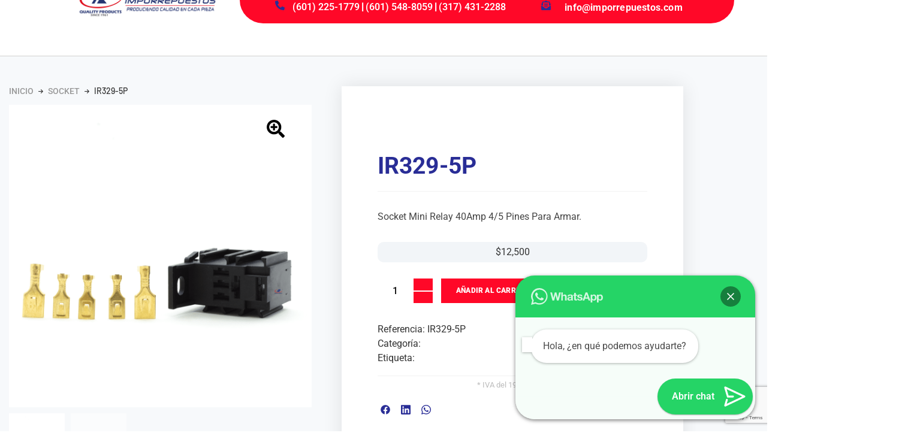

--- FILE ---
content_type: text/html; charset=UTF-8
request_url: https://imporrepuestos.com.co/producto/ir329-5p/
body_size: 33942
content:
<!DOCTYPE html><html lang="es-ES"><head><meta charset="UTF-8" /><meta name="viewport" content="width=device-width, initial-scale=1" /><link rel="profile" href="http://gmpg.org/xfn/11" /><link rel="pingback" href="https://imporrepuestos.com.co/xmlrpc.php" /><meta name='robots' content='index, follow, max-image-preview:large, max-snippet:-1, max-video-preview:-1' /><link media="all" href="https://imporrepuestos.com.co/wp-content/cache/autoptimize/css/autoptimize_14b757237d565982907b834239b75abb.css" rel="stylesheet"><link media="only screen and (max-width: 768px)" href="https://imporrepuestos.com.co/wp-content/cache/autoptimize/css/autoptimize_6fe211f8bb15af76999ce9135805d7af.css" rel="stylesheet"><title>Imporrepuestos | Autopartes eléctricas -IR329-5P</title><meta name="description" content="Descubra nuestra amplia selección de productos de autopartes eléctricas. En Imporrepuestos encontrará la calidad que busca." /><link rel="canonical" href="https://imporrepuestos.com.co/producto/ir329-5p/" /><meta property="og:locale" content="es_ES" /><meta property="og:type" content="article" /><meta property="og:title" content="Imporrepuestos | Autopartes eléctricas -IR329-5P" /><meta property="og:description" content="Descubra nuestra amplia selección de productos de autopartes eléctricas. En Imporrepuestos encontrará la calidad que busca." /><meta property="og:url" content="https://imporrepuestos.com.co/producto/ir329-5p/" /><meta property="og:site_name" content="Imporrepuestos" /><meta property="article:modified_time" content="2023-09-26T20:24:17+00:00" /><meta property="og:image" content="https://imporrepuestos.com.co/wp-content/uploads/2023/03/Afiche_IR_WEB_800x800.jpg" /><meta property="og:image:width" content="800" /><meta property="og:image:height" content="800" /><meta property="og:image:type" content="image/jpeg" /><meta name="twitter:card" content="summary_large_image" /> <script type="application/ld+json" class="yoast-schema-graph">{"@context":"https://schema.org","@graph":[{"@type":"WebPage","@id":"https://imporrepuestos.com.co/producto/ir329-5p/","url":"https://imporrepuestos.com.co/producto/ir329-5p/","name":"Imporrepuestos | Autopartes eléctricas -IR329-5P","isPartOf":{"@id":"https://imporrepuestos.com.co/#website"},"primaryImageOfPage":{"@id":"https://imporrepuestos.com.co/producto/ir329-5p/#primaryimage"},"image":{"@id":"https://imporrepuestos.com.co/producto/ir329-5p/#primaryimage"},"thumbnailUrl":"https://imporrepuestos.com.co/wp-content/uploads/2023/09/IR329-5P_FRENTE.png","datePublished":"2023-05-18T20:01:14+00:00","dateModified":"2023-09-26T20:24:17+00:00","description":"Descubra nuestra amplia selección de productos de autopartes eléctricas. En Imporrepuestos encontrará la calidad que busca.","breadcrumb":{"@id":"https://imporrepuestos.com.co/producto/ir329-5p/#breadcrumb"},"inLanguage":"es","potentialAction":[{"@type":"ReadAction","target":["https://imporrepuestos.com.co/producto/ir329-5p/"]}]},{"@type":"ImageObject","inLanguage":"es","@id":"https://imporrepuestos.com.co/producto/ir329-5p/#primaryimage","url":"https://imporrepuestos.com.co/wp-content/uploads/2023/09/IR329-5P_FRENTE.png","contentUrl":"https://imporrepuestos.com.co/wp-content/uploads/2023/09/IR329-5P_FRENTE.png","width":1240,"height":1240},{"@type":"BreadcrumbList","@id":"https://imporrepuestos.com.co/producto/ir329-5p/#breadcrumb","itemListElement":[{"@type":"ListItem","position":1,"name":"Portada","item":"https://imporrepuestos.com.co/"},{"@type":"ListItem","position":2,"name":"Tienda","item":"https://imporrepuestos.com.co/tienda-respuestos-autos/"},{"@type":"ListItem","position":3,"name":"IR329-5P"}]},{"@type":"WebSite","@id":"https://imporrepuestos.com.co/#website","url":"https://imporrepuestos.com.co/","name":"IMPORREPUESTOS","description":"","publisher":{"@id":"https://imporrepuestos.com.co/#organization"},"alternateName":"IMPORREPUESTOS","potentialAction":[{"@type":"SearchAction","target":{"@type":"EntryPoint","urlTemplate":"https://imporrepuestos.com.co/?s={search_term_string}"},"query-input":{"@type":"PropertyValueSpecification","valueRequired":true,"valueName":"search_term_string"}}],"inLanguage":"es"},{"@type":"Organization","@id":"https://imporrepuestos.com.co/#organization","name":"IMPORREPUESTOS","alternateName":"IMPORREPUESTOS","url":"https://imporrepuestos.com.co/","logo":{"@type":"ImageObject","inLanguage":"es","@id":"https://imporrepuestos.com.co/#/schema/logo/image/","url":"https://imporrepuestos.com.co/wp-content/uploads/2023/04/LOGO-ICO-IR.png","contentUrl":"https://imporrepuestos.com.co/wp-content/uploads/2023/04/LOGO-ICO-IR.png","width":918,"height":525,"caption":"IMPORREPUESTOS"},"image":{"@id":"https://imporrepuestos.com.co/#/schema/logo/image/"}}]}</script> <link rel='dns-prefetch' href='//www.googletagmanager.com' /><link rel='dns-prefetch' href='//use.fontawesome.com' /><link rel="alternate" type="application/rss+xml" title="Imporrepuestos &raquo; Feed" href="https://imporrepuestos.com.co/feed/" /><link rel="alternate" type="application/rss+xml" title="Imporrepuestos &raquo; Feed de los comentarios" href="https://imporrepuestos.com.co/comments/feed/" /><link rel="alternate" title="oEmbed (JSON)" type="application/json+oembed" href="https://imporrepuestos.com.co/wp-json/oembed/1.0/embed?url=https%3A%2F%2Fimporrepuestos.com.co%2Fproducto%2Fir329-5p%2F" /><link rel="alternate" title="oEmbed (XML)" type="text/xml+oembed" href="https://imporrepuestos.com.co/wp-json/oembed/1.0/embed?url=https%3A%2F%2Fimporrepuestos.com.co%2Fproducto%2Fir329-5p%2F&#038;format=xml" /><style>.lazyload,.lazyloading{max-width:100%}</style><style id='wp-img-auto-sizes-contain-inline-css'>img:is([sizes=auto i],[sizes^="auto," i]){contain-intrinsic-size:3000px 1500px}</style><style id='wp-emoji-styles-inline-css'>img.wp-smiley,img.emoji{display:inline !important;border:none !important;box-shadow:none !important;height:1em !important;width:1em !important;margin:0 .07em !important;vertical-align:-.1em !important;background:0 0 !important;padding:0 !important}</style><style id='joinchat-button-style-inline-css'>.wp-block-joinchat-button{border:none!important;text-align:center}.wp-block-joinchat-button figure{display:table;margin:0 auto;padding:0}.wp-block-joinchat-button figcaption{font:normal normal 400 .6em/2em var(--wp--preset--font-family--system-font,sans-serif);margin:0;padding:0}.wp-block-joinchat-button .joinchat-button__qr{background-color:#fff;border:6px solid #25d366;border-radius:30px;box-sizing:content-box;display:block;height:200px;margin:auto;overflow:hidden;padding:10px;width:200px}.wp-block-joinchat-button .joinchat-button__qr canvas,.wp-block-joinchat-button .joinchat-button__qr img{display:block;margin:auto}.wp-block-joinchat-button .joinchat-button__link{align-items:center;background-color:#25d366;border:6px solid #25d366;border-radius:30px;display:inline-flex;flex-flow:row nowrap;justify-content:center;line-height:1.25em;margin:0 auto;text-decoration:none}.wp-block-joinchat-button .joinchat-button__link:before{background:transparent var(--joinchat-ico) no-repeat center;background-size:100%;content:"";display:block;height:1.5em;margin:-.75em .75em -.75em 0;width:1.5em}.wp-block-joinchat-button figure+.joinchat-button__link{margin-top:10px}@media (orientation:landscape)and (min-height:481px),(orientation:portrait)and (min-width:481px){.wp-block-joinchat-button.joinchat-button--qr-only figure+.joinchat-button__link{display:none}}@media (max-width:480px),(orientation:landscape)and (max-height:480px){.wp-block-joinchat-button figure{display:none}}</style><style id='font-awesome-svg-styles-default-inline-css'>.svg-inline--fa{display:inline-block;height:1em;overflow:visible;vertical-align:-.125em}</style><link rel='stylesheet' id='font-awesome-svg-styles-css' href='https://imporrepuestos.com.co/wp-content/cache/autoptimize/css/autoptimize_single_541c1fbef048fabc6fe1ec58c3472104.css' media='all' /><style id='font-awesome-svg-styles-inline-css'>.wp-block-font-awesome-icon svg:before,.wp-rich-text-font-awesome-icon svg:before{content:unset}</style><style id='global-styles-inline-css'>:root{--wp--preset--aspect-ratio--square:1;--wp--preset--aspect-ratio--4-3:4/3;--wp--preset--aspect-ratio--3-4:3/4;--wp--preset--aspect-ratio--3-2:3/2;--wp--preset--aspect-ratio--2-3:2/3;--wp--preset--aspect-ratio--16-9:16/9;--wp--preset--aspect-ratio--9-16:9/16;--wp--preset--color--black:#000;--wp--preset--color--cyan-bluish-gray:#abb8c3;--wp--preset--color--white:#fff;--wp--preset--color--pale-pink:#f78da7;--wp--preset--color--vivid-red:#cf2e2e;--wp--preset--color--luminous-vivid-orange:#ff6900;--wp--preset--color--luminous-vivid-amber:#fcb900;--wp--preset--color--light-green-cyan:#7bdcb5;--wp--preset--color--vivid-green-cyan:#00d084;--wp--preset--color--pale-cyan-blue:#8ed1fc;--wp--preset--color--vivid-cyan-blue:#0693e3;--wp--preset--color--vivid-purple:#9b51e0;--wp--preset--gradient--vivid-cyan-blue-to-vivid-purple:linear-gradient(135deg,#0693e3 0%,#9b51e0 100%);--wp--preset--gradient--light-green-cyan-to-vivid-green-cyan:linear-gradient(135deg,#7adcb4 0%,#00d082 100%);--wp--preset--gradient--luminous-vivid-amber-to-luminous-vivid-orange:linear-gradient(135deg,#fcb900 0%,#ff6900 100%);--wp--preset--gradient--luminous-vivid-orange-to-vivid-red:linear-gradient(135deg,#ff6900 0%,#cf2e2e 100%);--wp--preset--gradient--very-light-gray-to-cyan-bluish-gray:linear-gradient(135deg,#eee 0%,#a9b8c3 100%);--wp--preset--gradient--cool-to-warm-spectrum:linear-gradient(135deg,#4aeadc 0%,#9778d1 20%,#cf2aba 40%,#ee2c82 60%,#fb6962 80%,#fef84c 100%);--wp--preset--gradient--blush-light-purple:linear-gradient(135deg,#ffceec 0%,#9896f0 100%);--wp--preset--gradient--blush-bordeaux:linear-gradient(135deg,#fecda5 0%,#fe2d2d 50%,#6b003e 100%);--wp--preset--gradient--luminous-dusk:linear-gradient(135deg,#ffcb70 0%,#c751c0 50%,#4158d0 100%);--wp--preset--gradient--pale-ocean:linear-gradient(135deg,#fff5cb 0%,#b6e3d4 50%,#33a7b5 100%);--wp--preset--gradient--electric-grass:linear-gradient(135deg,#caf880 0%,#71ce7e 100%);--wp--preset--gradient--midnight:linear-gradient(135deg,#020381 0%,#2874fc 100%);--wp--preset--font-size--small:13px;--wp--preset--font-size--medium:20px;--wp--preset--font-size--large:36px;--wp--preset--font-size--x-large:42px;--wp--preset--spacing--20:.44rem;--wp--preset--spacing--30:.67rem;--wp--preset--spacing--40:1rem;--wp--preset--spacing--50:1.5rem;--wp--preset--spacing--60:2.25rem;--wp--preset--spacing--70:3.38rem;--wp--preset--spacing--80:5.06rem;--wp--preset--shadow--natural:6px 6px 9px rgba(0,0,0,.2);--wp--preset--shadow--deep:12px 12px 50px rgba(0,0,0,.4);--wp--preset--shadow--sharp:6px 6px 0px rgba(0,0,0,.2);--wp--preset--shadow--outlined:6px 6px 0px -3px #fff,6px 6px #000;--wp--preset--shadow--crisp:6px 6px 0px #000}:root{--wp--style--global--content-size:800px;--wp--style--global--wide-size:1200px}:where(body){margin:0}.wp-site-blocks>.alignleft{float:left;margin-right:2em}.wp-site-blocks>.alignright{float:right;margin-left:2em}.wp-site-blocks>.aligncenter{justify-content:center;margin-left:auto;margin-right:auto}:where(.wp-site-blocks)>*{margin-block-start:24px;margin-block-end:0}:where(.wp-site-blocks)>:first-child{margin-block-start:0}:where(.wp-site-blocks)>:last-child{margin-block-end:0}:root{--wp--style--block-gap:24px}:root :where(.is-layout-flow)>:first-child{margin-block-start:0}:root :where(.is-layout-flow)>:last-child{margin-block-end:0}:root :where(.is-layout-flow)>*{margin-block-start:24px;margin-block-end:0}:root :where(.is-layout-constrained)>:first-child{margin-block-start:0}:root :where(.is-layout-constrained)>:last-child{margin-block-end:0}:root :where(.is-layout-constrained)>*{margin-block-start:24px;margin-block-end:0}:root :where(.is-layout-flex){gap:24px}:root :where(.is-layout-grid){gap:24px}.is-layout-flow>.alignleft{float:left;margin-inline-start:0;margin-inline-end:2em}.is-layout-flow>.alignright{float:right;margin-inline-start:2em;margin-inline-end:0}.is-layout-flow>.aligncenter{margin-left:auto !important;margin-right:auto !important}.is-layout-constrained>.alignleft{float:left;margin-inline-start:0;margin-inline-end:2em}.is-layout-constrained>.alignright{float:right;margin-inline-start:2em;margin-inline-end:0}.is-layout-constrained>.aligncenter{margin-left:auto !important;margin-right:auto !important}.is-layout-constrained>:where(:not(.alignleft):not(.alignright):not(.alignfull)){max-width:var(--wp--style--global--content-size);margin-left:auto !important;margin-right:auto !important}.is-layout-constrained>.alignwide{max-width:var(--wp--style--global--wide-size)}body .is-layout-flex{display:flex}.is-layout-flex{flex-wrap:wrap;align-items:center}.is-layout-flex>:is(*,div){margin:0}body .is-layout-grid{display:grid}.is-layout-grid>:is(*,div){margin:0}body{padding-top:0;padding-right:0;padding-bottom:0;padding-left:0}a:where(:not(.wp-element-button)){text-decoration:underline}:root :where(.wp-element-button,.wp-block-button__link){background-color:#32373c;border-width:0;color:#fff;font-family:inherit;font-size:inherit;font-style:inherit;font-weight:inherit;letter-spacing:inherit;line-height:inherit;padding-top:calc(0.667em + 2px);padding-right:calc(1.333em + 2px);padding-bottom:calc(0.667em + 2px);padding-left:calc(1.333em + 2px);text-decoration:none;text-transform:inherit}.has-black-color{color:var(--wp--preset--color--black) !important}.has-cyan-bluish-gray-color{color:var(--wp--preset--color--cyan-bluish-gray) !important}.has-white-color{color:var(--wp--preset--color--white) !important}.has-pale-pink-color{color:var(--wp--preset--color--pale-pink) !important}.has-vivid-red-color{color:var(--wp--preset--color--vivid-red) !important}.has-luminous-vivid-orange-color{color:var(--wp--preset--color--luminous-vivid-orange) !important}.has-luminous-vivid-amber-color{color:var(--wp--preset--color--luminous-vivid-amber) !important}.has-light-green-cyan-color{color:var(--wp--preset--color--light-green-cyan) !important}.has-vivid-green-cyan-color{color:var(--wp--preset--color--vivid-green-cyan) !important}.has-pale-cyan-blue-color{color:var(--wp--preset--color--pale-cyan-blue) !important}.has-vivid-cyan-blue-color{color:var(--wp--preset--color--vivid-cyan-blue) !important}.has-vivid-purple-color{color:var(--wp--preset--color--vivid-purple) !important}.has-black-background-color{background-color:var(--wp--preset--color--black) !important}.has-cyan-bluish-gray-background-color{background-color:var(--wp--preset--color--cyan-bluish-gray) !important}.has-white-background-color{background-color:var(--wp--preset--color--white) !important}.has-pale-pink-background-color{background-color:var(--wp--preset--color--pale-pink) !important}.has-vivid-red-background-color{background-color:var(--wp--preset--color--vivid-red) !important}.has-luminous-vivid-orange-background-color{background-color:var(--wp--preset--color--luminous-vivid-orange) !important}.has-luminous-vivid-amber-background-color{background-color:var(--wp--preset--color--luminous-vivid-amber) !important}.has-light-green-cyan-background-color{background-color:var(--wp--preset--color--light-green-cyan) !important}.has-vivid-green-cyan-background-color{background-color:var(--wp--preset--color--vivid-green-cyan) !important}.has-pale-cyan-blue-background-color{background-color:var(--wp--preset--color--pale-cyan-blue) !important}.has-vivid-cyan-blue-background-color{background-color:var(--wp--preset--color--vivid-cyan-blue) !important}.has-vivid-purple-background-color{background-color:var(--wp--preset--color--vivid-purple) !important}.has-black-border-color{border-color:var(--wp--preset--color--black) !important}.has-cyan-bluish-gray-border-color{border-color:var(--wp--preset--color--cyan-bluish-gray) !important}.has-white-border-color{border-color:var(--wp--preset--color--white) !important}.has-pale-pink-border-color{border-color:var(--wp--preset--color--pale-pink) !important}.has-vivid-red-border-color{border-color:var(--wp--preset--color--vivid-red) !important}.has-luminous-vivid-orange-border-color{border-color:var(--wp--preset--color--luminous-vivid-orange) !important}.has-luminous-vivid-amber-border-color{border-color:var(--wp--preset--color--luminous-vivid-amber) !important}.has-light-green-cyan-border-color{border-color:var(--wp--preset--color--light-green-cyan) !important}.has-vivid-green-cyan-border-color{border-color:var(--wp--preset--color--vivid-green-cyan) !important}.has-pale-cyan-blue-border-color{border-color:var(--wp--preset--color--pale-cyan-blue) !important}.has-vivid-cyan-blue-border-color{border-color:var(--wp--preset--color--vivid-cyan-blue) !important}.has-vivid-purple-border-color{border-color:var(--wp--preset--color--vivid-purple) !important}.has-vivid-cyan-blue-to-vivid-purple-gradient-background{background:var(--wp--preset--gradient--vivid-cyan-blue-to-vivid-purple) !important}.has-light-green-cyan-to-vivid-green-cyan-gradient-background{background:var(--wp--preset--gradient--light-green-cyan-to-vivid-green-cyan) !important}.has-luminous-vivid-amber-to-luminous-vivid-orange-gradient-background{background:var(--wp--preset--gradient--luminous-vivid-amber-to-luminous-vivid-orange) !important}.has-luminous-vivid-orange-to-vivid-red-gradient-background{background:var(--wp--preset--gradient--luminous-vivid-orange-to-vivid-red) !important}.has-very-light-gray-to-cyan-bluish-gray-gradient-background{background:var(--wp--preset--gradient--very-light-gray-to-cyan-bluish-gray) !important}.has-cool-to-warm-spectrum-gradient-background{background:var(--wp--preset--gradient--cool-to-warm-spectrum) !important}.has-blush-light-purple-gradient-background{background:var(--wp--preset--gradient--blush-light-purple) !important}.has-blush-bordeaux-gradient-background{background:var(--wp--preset--gradient--blush-bordeaux) !important}.has-luminous-dusk-gradient-background{background:var(--wp--preset--gradient--luminous-dusk) !important}.has-pale-ocean-gradient-background{background:var(--wp--preset--gradient--pale-ocean) !important}.has-electric-grass-gradient-background{background:var(--wp--preset--gradient--electric-grass) !important}.has-midnight-gradient-background{background:var(--wp--preset--gradient--midnight) !important}.has-small-font-size{font-size:var(--wp--preset--font-size--small) !important}.has-medium-font-size{font-size:var(--wp--preset--font-size--medium) !important}.has-large-font-size{font-size:var(--wp--preset--font-size--large) !important}.has-x-large-font-size{font-size:var(--wp--preset--font-size--x-large) !important}:root :where(.wp-block-pullquote){font-size:1.5em;line-height:1.6}</style><style id='woocommerce-inline-inline-css'>.woocommerce form .form-row .required{visibility:visible}</style><link rel='stylesheet' id='elementor-frontend-css' href='https://imporrepuestos.com.co/wp-content/uploads/elementor/css/custom-frontend.min.css?ver=1768319132' media='all' /><link rel='stylesheet' id='elementor-post-2734-css' href='https://imporrepuestos.com.co/wp-content/cache/autoptimize/css/autoptimize_single_fcaad61ba02f726f08023d2f03c228ea.css?ver=1768319132' media='all' /><link rel='stylesheet' id='pafe-2798-css' href='https://imporrepuestos.com.co/wp-content/cache/autoptimize/css/autoptimize_single_9811e52d06f0b115d530880204449549.css?ver=1695759857' media='all' /><link rel='stylesheet' id='elementor-post-2798-css' href='https://imporrepuestos.com.co/wp-content/cache/autoptimize/css/autoptimize_single_b89ebd0522a4c35542e9e665f3e5e4ea.css?ver=1768319133' media='all' /><link rel='stylesheet' id='elementor-post-3076-css' href='https://imporrepuestos.com.co/wp-content/cache/autoptimize/css/autoptimize_single_6c420148d8bc938402c8df9c96025b6d.css?ver=1768319133' media='all' /><link rel='stylesheet' id='font-awesome-official-css' href='https://use.fontawesome.com/releases/v6.4.0/css/all.css' media='all' integrity="sha384-iw3OoTErCYJJB9mCa8LNS2hbsQ7M3C0EpIsO/H5+EGAkPGc6rk+V8i04oW/K5xq0" crossorigin="anonymous" /><link rel='stylesheet' id='elementor-post-12015-css' href='https://imporrepuestos.com.co/wp-content/cache/autoptimize/css/autoptimize_single_f14e134454741cc5a6e6e0b510c5048e.css?ver=1768319155' media='all' /><link rel='stylesheet' id='font-awesome-official-v4shim-css' href='https://use.fontawesome.com/releases/v6.4.0/css/v4-shims.css' media='all' integrity="sha384-TjXU13dTMPo+5ZlOUI1IGXvpmajjoetPqbUJqTx+uZ1bGwylKHNEItuVe/mg/H6l" crossorigin="anonymous" /><link rel='stylesheet' id='elementor-gf-local-roboto-css' href='https://imporrepuestos.com.co/wp-content/cache/autoptimize/css/autoptimize_single_f6da13e8511f119ef113f8f5865b979c.css?ver=1742226332' media='all' /><link rel='stylesheet' id='elementor-gf-local-ropasans-css' href='https://imporrepuestos.com.co/wp-content/cache/autoptimize/css/autoptimize_single_5f6fa8f0a8f3fe4c0ec74a384e57e888.css?ver=1742226340' media='all' /><link rel='stylesheet' id='elementor-gf-local-raleway-css' href='https://imporrepuestos.com.co/wp-content/cache/autoptimize/css/autoptimize_single_172ac6f23aafa7de2223c6239ed5b48c.css?ver=1742226339' media='all' /><link rel='stylesheet' id='elementor-gf-local-montserrat-css' href='https://imporrepuestos.com.co/wp-content/cache/autoptimize/css/autoptimize_single_0a3b80d9c046f31b5a1a50f2d9931180.css?ver=1742226347' media='all' /><link rel='stylesheet' id='elementor-gf-local-barlow-css' href='https://imporrepuestos.com.co/wp-content/cache/autoptimize/css/autoptimize_single_385a028f5c34c26566882c3275877ee3.css?ver=1742226550' media='all' /> <script type="text/template" id="tmpl-variation-template"><div class="woocommerce-variation-description">{{{ data.variation.variation_description }}}</div>
	<div class="woocommerce-variation-price">{{{ data.variation.price_html }}}</div>
	<div class="woocommerce-variation-availability">{{{ data.variation.availability_html }}}</div></script> <script type="text/template" id="tmpl-unavailable-variation-template"><p role="alert">Lo siento, este producto no está disponible. Por favor, elige otra combinación.</p></script> <script defer id="woocommerce-google-analytics-integration-gtag-js-after" src="[data-uri]"></script> <script src="https://imporrepuestos.com.co/wp-includes/js/jquery/jquery.min.js?ver=3.7.1" id="jquery-core-js"></script> <script defer src="https://imporrepuestos.com.co/wp-includes/js/jquery/jquery-migrate.min.js?ver=3.4.1" id="jquery-migrate-js"></script> <script defer id="jquery-js-after" src="[data-uri]"></script> <script defer src="https://imporrepuestos.com.co/wp-content/plugins/Sticky-Menu-or-Anything-On-Scroll-WP-master/assets/js/jq-sticky-anything.min.js?ver=1.4" id="stickyAnythingLib-js"></script> <script defer src="https://imporrepuestos.com.co/wp-content/plugins/woocommerce/assets/js/jquery-blockui/jquery.blockUI.min.js?ver=2.7.0-wc.10.4.3" id="wc-jquery-blockui-js" data-wp-strategy="defer"></script> <script defer id="wc-add-to-cart-js-extra" src="[data-uri]"></script> <script src="https://imporrepuestos.com.co/wp-content/plugins/woocommerce/assets/js/frontend/add-to-cart.min.js?ver=10.4.3" id="wc-add-to-cart-js" defer data-wp-strategy="defer"></script> <script defer src="https://imporrepuestos.com.co/wp-content/plugins/woocommerce/assets/js/photoswipe/photoswipe.min.js?ver=4.1.1-wc.10.4.3" id="wc-photoswipe-js" data-wp-strategy="defer"></script> <script src="https://imporrepuestos.com.co/wp-content/plugins/woocommerce/assets/js/js-cookie/js.cookie.min.js?ver=2.1.4-wc.10.4.3" id="wc-js-cookie-js" defer data-wp-strategy="defer"></script> <script defer id="woocommerce-js-extra" src="[data-uri]"></script> <script src="https://imporrepuestos.com.co/wp-content/plugins/woocommerce/assets/js/frontend/woocommerce.min.js?ver=10.4.3" id="woocommerce-js" defer data-wp-strategy="defer"></script> <script defer src="https://imporrepuestos.com.co/wp-content/cache/autoptimize/js/autoptimize_single_23f784f00b28e318252873f44bc4d525.js?ver=3.0.7" id="trp-frontend-compatibility-js"></script> <script defer id="woo-conditional-shipping-js-js-extra" src="[data-uri]"></script> <script defer src="https://imporrepuestos.com.co/wp-content/cache/autoptimize/js/autoptimize_single_da88ca78abad7a69f3d1c28c07607860.js?ver=3.6.0.free" id="woo-conditional-shipping-js-js"></script> <script defer src="https://imporrepuestos.com.co/wp-includes/js/underscore.min.js?ver=1.13.7" id="underscore-js"></script> <script defer id="wp-util-js-extra" src="[data-uri]"></script> <script defer src="https://imporrepuestos.com.co/wp-includes/js/wp-util.min.js?ver=6.9" id="wp-util-js"></script> 
 <script defer src="https://www.googletagmanager.com/gtag/js?id=GT-KVN78DS" id="google_gtagjs-js"></script> <script defer id="google_gtagjs-js-after" src="[data-uri]"></script> <link rel="https://api.w.org/" href="https://imporrepuestos.com.co/wp-json/" /><link rel="alternate" title="JSON" type="application/json" href="https://imporrepuestos.com.co/wp-json/wp/v2/product/10558" /><link rel="EditURI" type="application/rsd+xml" title="RSD" href="https://imporrepuestos.com.co/xmlrpc.php?rsd" /><meta name="generator" content="WordPress 6.9" /><meta name="generator" content="WooCommerce 10.4.3" /><link rel='shortlink' href='https://imporrepuestos.com.co/?p=10558' /><meta name="generator" content="Site Kit by Google 1.170.0" /><link rel="alternate" hreflang="es-ES" href="https://imporrepuestos.com.co/producto/ir329-5p/"/><link rel="alternate" hreflang="es" href="https://imporrepuestos.com.co/producto/ir329-5p/"/> <script defer src="[data-uri]"></script> <style>.no-js img.lazyload{display:none}figure.wp-block-image img.lazyloading{min-width:150px}.lazyload,.lazyloading{--smush-placeholder-width:100px;--smush-placeholder-aspect-ratio:1/1;width:var(--smush-image-width,var(--smush-placeholder-width)) !important;aspect-ratio:var(--smush-image-aspect-ratio,var(--smush-placeholder-aspect-ratio)) !important}.lazyload,.lazyloading{opacity:0}.lazyloaded{opacity:1;transition:opacity .4s;transition-delay:0ms}</style><meta name="google-site-verification" content="-UsWdiTtOpPiWnJx6Rt1M1_2z_PRu_WYxAnS4Oiqgd0" /> <noscript><style>.woocommerce-product-gallery{opacity:1 !important}</style></noscript><meta name="description" content="Socket Mini Relay 40Amp 4/5 Pines Para Armar"><meta name="generator" content="Elementor 3.34.1; features: e_font_icon_svg, additional_custom_breakpoints; settings: css_print_method-external, google_font-enabled, font_display-swap"><style>.e-con.e-parent:nth-of-type(n+4):not(.e-lazyloaded):not(.e-no-lazyload),.e-con.e-parent:nth-of-type(n+4):not(.e-lazyloaded):not(.e-no-lazyload) *{background-image:none !important}@media screen and (max-height:1024px){.e-con.e-parent:nth-of-type(n+3):not(.e-lazyloaded):not(.e-no-lazyload),.e-con.e-parent:nth-of-type(n+3):not(.e-lazyloaded):not(.e-no-lazyload) *{background-image:none !important}}@media screen and (max-height:640px){.e-con.e-parent:nth-of-type(n+2):not(.e-lazyloaded):not(.e-no-lazyload),.e-con.e-parent:nth-of-type(n+2):not(.e-lazyloaded):not(.e-no-lazyload) *{background-image:none !important}}</style><link rel="icon" href="https://imporrepuestos.com.co/wp-content/uploads/2023/02/ico_blanco-100x100.png" sizes="32x32" /><link rel="icon" href="https://imporrepuestos.com.co/wp-content/uploads/2023/02/ico_blanco-300x300.png" sizes="192x192" /><link rel="apple-touch-icon" href="https://imporrepuestos.com.co/wp-content/uploads/2023/02/ico_blanco-300x300.png" /><meta name="msapplication-TileImage" content="https://imporrepuestos.com.co/wp-content/uploads/2023/02/ico_blanco-300x300.png" /><style id="wp-custom-css">html,body{max-width:100%;overflow-x:hidden}body{overflow:hidden}.bsearch_results_page a{color:#292d96}.bsearch_results_page a:hover{color:#ff0828}.woocommerce-MyAccount-navigation{display:none}.woocommerce-account .woocommerce-MyAccount-content{width:100%}.post-6335 a{color:#292d96}.post-6335 a:hover{color:#ff0828}.single-product .product .single_add_to_cart_button.button{background-color:#333;color:#fff}</style></head><body class="wp-singular product-template-default single single-product postid-10558 wp-custom-logo wp-embed-responsive wp-theme-hello-elementor wp-child-theme-hello-elementor-child theme-hello-elementor woocommerce woocommerce-page woocommerce-no-js translatepress-es_ES ehf-header ehf-footer ehf-template-hello-elementor ehf-stylesheet-hello-elementor-child esm-default woolentor_current_theme_ hello-elementor-default woolentor-empty-cart  shopengine-template shopengine-single elementor-default elementor-template-full-width elementor-kit-2734"><div id="page" class="hfeed site"><header id="masthead" itemscope="itemscope" itemtype="https://schema.org/WPHeader"><p class="main-title bhf-hidden" itemprop="headline"><a href="https://imporrepuestos.com.co" title="Imporrepuestos" rel="home">Imporrepuestos</a></p><div data-elementor-type="wp-post" data-elementor-id="2798" class="elementor elementor-2798"><header class="elementor-element elementor-element-8b85ccf e-con-full animated-slow elementor-hidden-mobile e-flex elementor-invisible e-con e-parent" data-id="8b85ccf" data-element_type="container" data-settings="{&quot;background_background&quot;:&quot;classic&quot;,&quot;animation&quot;:&quot;fadeInDown&quot;,&quot;animation_delay&quot;:200}"><div class="elementor-element elementor-element-8bf1f18 e-con-full e-flex e-con e-parent" data-id="8bf1f18" data-element_type="container"></div><div class="elementor-element elementor-element-d0174d7 e-con-full e-flex e-con e-parent" data-id="d0174d7" data-element_type="container"><div class="elementor-element elementor-element-1dc9fbe elementor-view-default elementor-widget elementor-widget-icon" data-id="1dc9fbe" data-element_type="widget" data-widget_type="icon.default"><div class="elementor-widget-container"><div class="elementor-icon-wrapper"><div class="elementor-icon"> <svg aria-hidden="true" class="e-font-icon-svg e-fas-phone-alt" viewBox="0 0 512 512" xmlns="http://www.w3.org/2000/svg"><path d="M497.39 361.8l-112-48a24 24 0 0 0-28 6.9l-49.6 60.6A370.66 370.66 0 0 1 130.6 204.11l60.6-49.6a23.94 23.94 0 0 0 6.9-28l-48-112A24.16 24.16 0 0 0 122.6.61l-104 24A24 24 0 0 0 0 48c0 256.5 207.9 464 464 464a24 24 0 0 0 23.4-18.6l24-104a24.29 24.29 0 0 0-14.01-27.6z"></path></svg></div></div></div></div></div><div class="elementor-element elementor-element-a6c6c2b e-con-full e-flex e-con e-parent" data-id="a6c6c2b" data-element_type="container" data-settings="{&quot;background_background&quot;:&quot;classic&quot;}"><div class="elementor-element elementor-element-cec62e7 elementor-widget elementor-widget-text-editor" data-id="cec62e7" data-element_type="widget" data-widget_type="text-editor.default"><div class="elementor-widget-container"><p><a href="callto:6012251779">(601) 225-1779</a> | <a href="callto:6015488059">(601) 548-8059</a> | <a href="callto:3174312288">(317) 431-2288</a></p></div></div></div><div class="elementor-element elementor-element-d13536f e-con-full e-flex e-con e-parent" data-id="d13536f" data-element_type="container"><div class="elementor-element elementor-element-48ccca1 elementor-view-default elementor-widget elementor-widget-icon" data-id="48ccca1" data-element_type="widget" data-widget_type="icon.default"><div class="elementor-widget-container"><div class="elementor-icon-wrapper"><div class="elementor-icon"> <svg aria-hidden="true" class="e-font-icon-svg e-fas-envelope-open-text" viewBox="0 0 512 512" xmlns="http://www.w3.org/2000/svg"><path d="M176 216h160c8.84 0 16-7.16 16-16v-16c0-8.84-7.16-16-16-16H176c-8.84 0-16 7.16-16 16v16c0 8.84 7.16 16 16 16zm-16 80c0 8.84 7.16 16 16 16h160c8.84 0 16-7.16 16-16v-16c0-8.84-7.16-16-16-16H176c-8.84 0-16 7.16-16 16v16zm96 121.13c-16.42 0-32.84-5.06-46.86-15.19L0 250.86V464c0 26.51 21.49 48 48 48h416c26.51 0 48-21.49 48-48V250.86L302.86 401.94c-14.02 10.12-30.44 15.19-46.86 15.19zm237.61-254.18c-8.85-6.94-17.24-13.47-29.61-22.81V96c0-26.51-21.49-48-48-48h-77.55c-3.04-2.2-5.87-4.26-9.04-6.56C312.6 29.17 279.2-.35 256 0c-23.2-.35-56.59 29.17-73.41 41.44-3.17 2.3-6 4.36-9.04 6.56H96c-26.51 0-48 21.49-48 48v44.14c-12.37 9.33-20.76 15.87-29.61 22.81A47.995 47.995 0 0 0 0 200.72v10.65l96 69.35V96h320v184.72l96-69.35v-10.65c0-14.74-6.78-28.67-18.39-37.77z"></path></svg></div></div></div></div></div><div class="elementor-element elementor-element-eb034f5 e-con-full e-flex e-con e-parent" data-id="eb034f5" data-element_type="container" data-settings="{&quot;background_background&quot;:&quot;classic&quot;}"><div class="elementor-element elementor-element-d1f6b4a elementor-widget elementor-widget-text-editor" data-id="d1f6b4a" data-element_type="widget" data-widget_type="text-editor.default"><div class="elementor-widget-container"><p><a href="mailto:info@imporrepuestos.com" target="_blank" rel="noopener">info@imporrepuestos.com</a></p></div></div></div></header><header class="elementor-element elementor-element-08e1a6b e-con-full e-flex e-con e-parent" data-id="08e1a6b" data-element_type="container" data-settings="{&quot;background_background&quot;:&quot;classic&quot;}"><div class="elementor-element elementor-element-3c3f2c3 e-con-full e-flex e-con e-parent" data-id="3c3f2c3" data-element_type="container"></div><div class="elementor-element elementor-element-4487e27 e-con-full e-flex e-con e-parent" data-id="4487e27" data-element_type="container"><div class="elementor-element elementor-element-fb73f59 elementor-widget-tablet__width-initial elementor-widget elementor-widget-site-logo" data-id="fb73f59" data-element_type="widget" data-settings="{&quot;align&quot;:&quot;center&quot;,&quot;width&quot;:{&quot;unit&quot;:&quot;%&quot;,&quot;size&quot;:&quot;&quot;,&quot;sizes&quot;:[]},&quot;width_laptop&quot;:{&quot;unit&quot;:&quot;px&quot;,&quot;size&quot;:&quot;&quot;,&quot;sizes&quot;:[]},&quot;width_tablet&quot;:{&quot;unit&quot;:&quot;%&quot;,&quot;size&quot;:&quot;&quot;,&quot;sizes&quot;:[]},&quot;width_mobile&quot;:{&quot;unit&quot;:&quot;%&quot;,&quot;size&quot;:&quot;&quot;,&quot;sizes&quot;:[]},&quot;space&quot;:{&quot;unit&quot;:&quot;%&quot;,&quot;size&quot;:&quot;&quot;,&quot;sizes&quot;:[]},&quot;space_laptop&quot;:{&quot;unit&quot;:&quot;px&quot;,&quot;size&quot;:&quot;&quot;,&quot;sizes&quot;:[]},&quot;space_tablet&quot;:{&quot;unit&quot;:&quot;%&quot;,&quot;size&quot;:&quot;&quot;,&quot;sizes&quot;:[]},&quot;space_mobile&quot;:{&quot;unit&quot;:&quot;%&quot;,&quot;size&quot;:&quot;&quot;,&quot;sizes&quot;:[]},&quot;image_border_radius&quot;:{&quot;unit&quot;:&quot;px&quot;,&quot;top&quot;:&quot;&quot;,&quot;right&quot;:&quot;&quot;,&quot;bottom&quot;:&quot;&quot;,&quot;left&quot;:&quot;&quot;,&quot;isLinked&quot;:true},&quot;image_border_radius_laptop&quot;:{&quot;unit&quot;:&quot;px&quot;,&quot;top&quot;:&quot;&quot;,&quot;right&quot;:&quot;&quot;,&quot;bottom&quot;:&quot;&quot;,&quot;left&quot;:&quot;&quot;,&quot;isLinked&quot;:true},&quot;image_border_radius_tablet&quot;:{&quot;unit&quot;:&quot;px&quot;,&quot;top&quot;:&quot;&quot;,&quot;right&quot;:&quot;&quot;,&quot;bottom&quot;:&quot;&quot;,&quot;left&quot;:&quot;&quot;,&quot;isLinked&quot;:true},&quot;image_border_radius_mobile&quot;:{&quot;unit&quot;:&quot;px&quot;,&quot;top&quot;:&quot;&quot;,&quot;right&quot;:&quot;&quot;,&quot;bottom&quot;:&quot;&quot;,&quot;left&quot;:&quot;&quot;,&quot;isLinked&quot;:true},&quot;caption_padding&quot;:{&quot;unit&quot;:&quot;px&quot;,&quot;top&quot;:&quot;&quot;,&quot;right&quot;:&quot;&quot;,&quot;bottom&quot;:&quot;&quot;,&quot;left&quot;:&quot;&quot;,&quot;isLinked&quot;:true},&quot;caption_padding_laptop&quot;:{&quot;unit&quot;:&quot;px&quot;,&quot;top&quot;:&quot;&quot;,&quot;right&quot;:&quot;&quot;,&quot;bottom&quot;:&quot;&quot;,&quot;left&quot;:&quot;&quot;,&quot;isLinked&quot;:true},&quot;caption_padding_tablet&quot;:{&quot;unit&quot;:&quot;px&quot;,&quot;top&quot;:&quot;&quot;,&quot;right&quot;:&quot;&quot;,&quot;bottom&quot;:&quot;&quot;,&quot;left&quot;:&quot;&quot;,&quot;isLinked&quot;:true},&quot;caption_padding_mobile&quot;:{&quot;unit&quot;:&quot;px&quot;,&quot;top&quot;:&quot;&quot;,&quot;right&quot;:&quot;&quot;,&quot;bottom&quot;:&quot;&quot;,&quot;left&quot;:&quot;&quot;,&quot;isLinked&quot;:true},&quot;caption_space&quot;:{&quot;unit&quot;:&quot;px&quot;,&quot;size&quot;:0,&quot;sizes&quot;:[]},&quot;caption_space_laptop&quot;:{&quot;unit&quot;:&quot;px&quot;,&quot;size&quot;:&quot;&quot;,&quot;sizes&quot;:[]},&quot;caption_space_tablet&quot;:{&quot;unit&quot;:&quot;px&quot;,&quot;size&quot;:&quot;&quot;,&quot;sizes&quot;:[]},&quot;caption_space_mobile&quot;:{&quot;unit&quot;:&quot;px&quot;,&quot;size&quot;:&quot;&quot;,&quot;sizes&quot;:[]}}" data-widget_type="site-logo.default"><div class="elementor-widget-container"><div class="hfe-site-logo"> <a data-elementor-open-lightbox=""  class='elementor-clickable' href="https://imporrepuestos.com.co"><div class="hfe-site-logo-set"><div class="hfe-site-logo-container"> <img class="hfe-site-logo-img elementor-animation- lazyload"  data-src="https://imporrepuestos.com.co/wp-content/uploads/elementor/thumbs/LOGO-IMPORREPUESTOS-SIN-FONDO-scaled-r77ez4epg1zyd03fhuid6eph74dg6f52sp2k4am7jk.png" alt="default-logo" src="[data-uri]" style="--smush-placeholder-width: 500px; --smush-placeholder-aspect-ratio: 500/120;" /></div></div> </a></div></div></div></div><div class="elementor-element elementor-element-04304b7 e-con-full e-flex e-con e-parent" data-id="04304b7" data-element_type="container"><div class="elementor-element elementor-element-d27eeb8 premium-ham-slide elementor-widget__width-auto premium-disable-scroll-yes elementor-hidden-tablet elementor-hidden-mobile premium-nav-hor premium-slide-auto premium-nav-none elementor-widget elementor-widget-premium-nav-menu" data-id="d27eeb8" data-element_type="widget" data-settings="{&quot;submenu_icon&quot;:{&quot;value&quot;:&quot;&quot;,&quot;library&quot;:&quot;&quot;},&quot;submenu_item_icon&quot;:{&quot;value&quot;:&quot;&quot;,&quot;library&quot;:&quot;&quot;}}" data-widget_type="premium-nav-menu.default"><div class="elementor-widget-container"><div data-settings="{&quot;breakpoint&quot;:1024,&quot;mobileLayout&quot;:&quot;slide&quot;,&quot;mainLayout&quot;:&quot;hor&quot;,&quot;stretchDropdown&quot;:false,&quot;hoverEffect&quot;:&quot;&quot;,&quot;submenuEvent&quot;:&quot;hover&quot;,&quot;submenuTrigger&quot;:&quot;item&quot;,&quot;closeAfterClick&quot;:true,&quot;renderMobileMenu&quot;:true}" class="premium-nav-widget-container premium-nav-pointer-none" style="visibility:hidden; opacity:0;"><div class="premium-ver-inner-container"><div class="premium-hamburger-toggle premium-mobile-menu-icon" role="button" aria-label="Toggle Menu"> <span class="premium-toggle-text"> <i aria-hidden="true" class="fas fa-bars"></i> </span> <span class="premium-toggle-close"> <i aria-hidden="true" class="fas fa-times"></i> </span></div><div class="premium-nav-menu-container premium-nav-default"><ul id="menu-ppal" class="premium-nav-menu premium-main-nav-menu"><li id="premium-nav-menu-item-3093" class="menu-item menu-item-type-post_type menu-item-object-page menu-item-home premium-nav-menu-item"><a href="https://imporrepuestos.com.co/" class="premium-menu-link premium-menu-link-parent premium-lq__none">Inicio</a></li><li id="premium-nav-menu-item-3091" class="menu-item menu-item-type-post_type menu-item-object-page premium-nav-menu-item"><a href="https://imporrepuestos.com.co/nosotros-imporrepuestos-autopartes-electricas/" class="premium-menu-link premium-menu-link-parent premium-lq__none">Nosotros</a></li><li id="premium-nav-menu-item-6559" class="menu-item menu-item-type-post_type menu-item-object-page current_page_parent premium-nav-menu-item premium-mega-nav-item menu-item-has-children premium-mega-item-static"><a href="https://imporrepuestos.com.co/tienda-respuestos-autos/" class="premium-menu-link premium-menu-link-parent premium-lq__none">Productos</a><div id="premium-mega-content-6559" class="premium-mega-content-container" style="width:1170px"></div></li><li id="premium-nav-menu-item-3089" class="menu-item menu-item-type-post_type menu-item-object-page premium-nav-menu-item"><a href="https://imporrepuestos.com.co/contacto/" class="premium-menu-link premium-menu-link-parent premium-lq__none">Contacto</a></li></ul></div><div class="premium-nav-slide-overlay"></div><div class="premium-mobile-menu-outer-container"><div class="premium-mobile-menu-close" role="button" aria-label="Close Menu"> <i aria-hidden="true" class="fas fa-times"></i> <span class="premium-toggle-close"></span></div><div class="premium-mobile-menu-container"><ul id="menu-ppal-1" class="premium-mobile-menu premium-main-mobile-menu premium-main-nav-menu"><li id="premium-nav-menu-item-30931" class="menu-item menu-item-type-post_type menu-item-object-page menu-item-home premium-nav-menu-item"><a href="https://imporrepuestos.com.co/" class="premium-menu-link premium-menu-link-parent premium-lq__none">Inicio</a></li><li id="premium-nav-menu-item-30912" class="menu-item menu-item-type-post_type menu-item-object-page premium-nav-menu-item"><a href="https://imporrepuestos.com.co/nosotros-imporrepuestos-autopartes-electricas/" class="premium-menu-link premium-menu-link-parent premium-lq__none">Nosotros</a></li><li id="premium-nav-menu-item-65593" class="menu-item menu-item-type-post_type menu-item-object-page current_page_parent premium-nav-menu-item premium-mega-nav-item menu-item-has-children premium-mega-item-static"><a href="https://imporrepuestos.com.co/tienda-respuestos-autos/" class="premium-menu-link premium-menu-link-parent premium-lq__none">Productos</a><div id="premium-mega-content-65591" class="premium-mega-content-container" style="width:1170px"></div></li><li id="premium-nav-menu-item-30894" class="menu-item menu-item-type-post_type menu-item-object-page premium-nav-menu-item"><a href="https://imporrepuestos.com.co/contacto/" class="premium-menu-link premium-menu-link-parent premium-lq__none">Contacto</a></li></ul></div></div></div></div></div></div><div class="elementor-element elementor-element-0f51280 premium-ham-slide elementor-widget__width-auto premium-disable-scroll-yes elementor-hidden-desktop elementor-hidden-laptop premium-nav-hor premium-slide-auto premium-nav-none elementor-widget elementor-widget-premium-nav-menu" data-id="0f51280" data-element_type="widget" data-settings="{&quot;submenu_icon&quot;:{&quot;value&quot;:&quot;&quot;,&quot;library&quot;:&quot;&quot;},&quot;submenu_item_icon&quot;:{&quot;value&quot;:&quot;&quot;,&quot;library&quot;:&quot;&quot;}}" data-widget_type="premium-nav-menu.default"><div class="elementor-widget-container"><div data-settings="{&quot;breakpoint&quot;:1024,&quot;mobileLayout&quot;:&quot;slide&quot;,&quot;mainLayout&quot;:&quot;hor&quot;,&quot;stretchDropdown&quot;:false,&quot;hoverEffect&quot;:&quot;&quot;,&quot;submenuEvent&quot;:&quot;hover&quot;,&quot;submenuTrigger&quot;:&quot;item&quot;,&quot;closeAfterClick&quot;:true,&quot;renderMobileMenu&quot;:true}" class="premium-nav-widget-container premium-nav-pointer-none" style="visibility:hidden; opacity:0;"><div class="premium-ver-inner-container"><div class="premium-hamburger-toggle premium-mobile-menu-icon" role="button" aria-label="Toggle Menu"> <span class="premium-toggle-text"> <i aria-hidden="true" class="fas fa-bars"></i> </span> <span class="premium-toggle-close"> <i aria-hidden="true" class="fas fa-times"></i> </span></div><div class="premium-nav-menu-container premium-nav-default"><ul id="menu-principal-movil" class="premium-nav-menu premium-main-nav-menu"><li id="premium-nav-menu-item-12885" class="menu-item menu-item-type-post_type menu-item-object-page menu-item-home premium-nav-menu-item"><a href="https://imporrepuestos.com.co/" class="premium-menu-link premium-menu-link-parent premium-lq__none">Inicio</a></li><li id="premium-nav-menu-item-12889" class="menu-item menu-item-type-post_type menu-item-object-page premium-nav-menu-item"><a href="https://imporrepuestos.com.co/nosotros-imporrepuestos-autopartes-electricas/" class="premium-menu-link premium-menu-link-parent premium-lq__none">Nosotros</a></li><li id="premium-nav-menu-item-12890" class="menu-item menu-item-type-post_type menu-item-object-page current_page_parent premium-nav-menu-item"><a href="https://imporrepuestos.com.co/tienda-respuestos-autos/" class="premium-menu-link premium-menu-link-parent premium-lq__none">Productos</a></li><li id="premium-nav-menu-item-12887" class="menu-item menu-item-type-post_type menu-item-object-page premium-nav-menu-item"><a href="https://imporrepuestos.com.co/contacto/" class="premium-menu-link premium-menu-link-parent premium-lq__none">Contacto</a></li><li id="premium-nav-menu-item-12888" class="menu-item menu-item-type-post_type menu-item-object-page premium-nav-menu-item"><a href="https://imporrepuestos.com.co/mi-cuenta-imporrepuestos/" class="premium-menu-link premium-menu-link-parent premium-lq__none"><i class="dashicons dashicons-admin-users premium-item-icon" style="color:#292d96"></i>Mi cuenta</a></li><li id="premium-nav-menu-item-12983" class="menu-item menu-item-type-custom menu-item-object-custom premium-nav-menu-item"><a href="https://imporrepuestos.com.co/?s" class="premium-menu-link premium-menu-link-parent premium-lq__none"><i class="dashicons dashicons-search premium-item-icon" style="color:#292d96"></i>Buscar</a></li></ul></div><div class="premium-nav-slide-overlay"></div><div class="premium-mobile-menu-outer-container"><div class="premium-mobile-menu-close" role="button" aria-label="Close Menu"> <i aria-hidden="true" class="fas fa-times"></i> <span class="premium-toggle-close"></span></div><div class="premium-mobile-menu-container"><ul id="menu-principal-movil-1" class="premium-mobile-menu premium-main-mobile-menu premium-main-nav-menu"><li id="premium-nav-menu-item-128851" class="menu-item menu-item-type-post_type menu-item-object-page menu-item-home premium-nav-menu-item"><a href="https://imporrepuestos.com.co/" class="premium-menu-link premium-menu-link-parent premium-lq__none">Inicio</a></li><li id="premium-nav-menu-item-128892" class="menu-item menu-item-type-post_type menu-item-object-page premium-nav-menu-item"><a href="https://imporrepuestos.com.co/nosotros-imporrepuestos-autopartes-electricas/" class="premium-menu-link premium-menu-link-parent premium-lq__none">Nosotros</a></li><li id="premium-nav-menu-item-128903" class="menu-item menu-item-type-post_type menu-item-object-page current_page_parent premium-nav-menu-item"><a href="https://imporrepuestos.com.co/tienda-respuestos-autos/" class="premium-menu-link premium-menu-link-parent premium-lq__none">Productos</a></li><li id="premium-nav-menu-item-128874" class="menu-item menu-item-type-post_type menu-item-object-page premium-nav-menu-item"><a href="https://imporrepuestos.com.co/contacto/" class="premium-menu-link premium-menu-link-parent premium-lq__none">Contacto</a></li><li id="premium-nav-menu-item-128885" class="menu-item menu-item-type-post_type menu-item-object-page premium-nav-menu-item"><a href="https://imporrepuestos.com.co/mi-cuenta-imporrepuestos/" class="premium-menu-link premium-menu-link-parent premium-lq__none"><i class="dashicons dashicons-admin-users premium-item-icon" style="color:#292d96"></i>Mi cuenta</a></li><li id="premium-nav-menu-item-129836" class="menu-item menu-item-type-custom menu-item-object-custom premium-nav-menu-item"><a href="https://imporrepuestos.com.co/?s" class="premium-menu-link premium-menu-link-parent premium-lq__none"><i class="dashicons dashicons-search premium-item-icon" style="color:#292d96"></i>Buscar</a></li></ul></div></div></div></div></div></div></div><div class="elementor-element elementor-element-5d1ddaa e-con-full elementor-hidden-desktop elementor-hidden-laptop e-flex e-con e-parent" data-id="5d1ddaa" data-element_type="container"><div class="elementor-element elementor-element-65f1fb7 elementor-view-default elementor-widget elementor-widget-icon" data-id="65f1fb7" data-element_type="widget" data-widget_type="icon.default"><div class="elementor-widget-container"><div class="elementor-icon-wrapper"> <a class="elementor-icon" href="https://imporrepuestos.com.co/carrito/"> <svg aria-hidden="true" class="e-font-icon-svg e-fas-shopping-cart" viewBox="0 0 576 512" xmlns="http://www.w3.org/2000/svg"><path d="M528.12 301.319l47.273-208C578.806 78.301 567.391 64 551.99 64H159.208l-9.166-44.81C147.758 8.021 137.93 0 126.529 0H24C10.745 0 0 10.745 0 24v16c0 13.255 10.745 24 24 24h69.883l70.248 343.435C147.325 417.1 136 435.222 136 456c0 30.928 25.072 56 56 56s56-25.072 56-56c0-15.674-6.447-29.835-16.824-40h209.647C430.447 426.165 424 440.326 424 456c0 30.928 25.072 56 56 56s56-25.072 56-56c0-22.172-12.888-41.332-31.579-50.405l5.517-24.276c3.413-15.018-8.002-29.319-23.403-29.319H218.117l-6.545-32h293.145c11.206 0 20.92-7.754 23.403-18.681z"></path></svg> </a></div></div></div><div class="elementor-element elementor-element-e77fc9b toggle-icon--bag-light hfe-menu-cart--items-indicator-bubble elementor-widget elementor-widget-hfe-cart" data-id="e77fc9b" data-element_type="widget" data-settings="{&quot;toggle_button_padding&quot;:{&quot;unit&quot;:&quot;px&quot;,&quot;top&quot;:&quot;&quot;,&quot;right&quot;:&quot;&quot;,&quot;bottom&quot;:&quot;&quot;,&quot;left&quot;:&quot;&quot;,&quot;isLinked&quot;:true},&quot;toggle_button_padding_laptop&quot;:{&quot;unit&quot;:&quot;px&quot;,&quot;top&quot;:&quot;&quot;,&quot;right&quot;:&quot;&quot;,&quot;bottom&quot;:&quot;&quot;,&quot;left&quot;:&quot;&quot;,&quot;isLinked&quot;:true},&quot;toggle_button_padding_tablet&quot;:{&quot;unit&quot;:&quot;px&quot;,&quot;top&quot;:&quot;&quot;,&quot;right&quot;:&quot;&quot;,&quot;bottom&quot;:&quot;&quot;,&quot;left&quot;:&quot;&quot;,&quot;isLinked&quot;:true},&quot;toggle_button_padding_mobile&quot;:{&quot;unit&quot;:&quot;px&quot;,&quot;top&quot;:&quot;&quot;,&quot;right&quot;:&quot;&quot;,&quot;bottom&quot;:&quot;&quot;,&quot;left&quot;:&quot;&quot;,&quot;isLinked&quot;:true}}" data-widget_type="hfe-cart.default"><div class="elementor-widget-container"><div class="hfe-masthead-custom-menu-items woocommerce-custom-menu-item"><div id="hfe-site-header-cart" class="hfe-site-header-cart hfe-menu-cart-with-border"><div class="hfe-site-header-cart-li current-menu-item"><div class="hfe-menu-cart__toggle hfe-button-wrapper elementor-widget-button"> <a id="hfe-menu-cart__toggle_button" href="https://imporrepuestos.com.co/carrito-repuestos-vehiculos/" class="elementor-button hfe-cart-container" aria-label="Carrito"> <span class="elementor-button-text hfe-subtotal"> <span class="woocommerce-Price-amount amount"><span class="woocommerce-Price-currencySymbol">&#036;</span>0</span> </span> <span class="elementor-button-icon" data-counter="0"> <i class="eicon" aria-hidden="true"></i> </span> </a></div></div></div></div></div></div></div><div class="elementor-element elementor-element-9595a84 e-con-full elementor-hidden-tablet elementor-hidden-mobile e-flex e-con e-parent" data-id="9595a84" data-element_type="container"><div class="elementor-element elementor-element-d4ed1df elementor-view-default elementor-widget elementor-widget-icon" data-id="d4ed1df" data-element_type="widget" data-widget_type="icon.default"><div class="elementor-widget-container"><div class="elementor-icon-wrapper"> <a class="elementor-icon" href="https://imporrepuestos.com.co/mi-cuenta/"> <svg aria-hidden="true" class="e-font-icon-svg e-far-user" viewBox="0 0 448 512" xmlns="http://www.w3.org/2000/svg"><path d="M313.6 304c-28.7 0-42.5 16-89.6 16-47.1 0-60.8-16-89.6-16C60.2 304 0 364.2 0 438.4V464c0 26.5 21.5 48 48 48h352c26.5 0 48-21.5 48-48v-25.6c0-74.2-60.2-134.4-134.4-134.4zM400 464H48v-25.6c0-47.6 38.8-86.4 86.4-86.4 14.6 0 38.3 16 89.6 16 51.7 0 74.9-16 89.6-16 47.6 0 86.4 38.8 86.4 86.4V464zM224 288c79.5 0 144-64.5 144-144S303.5 0 224 0 80 64.5 80 144s64.5 144 144 144zm0-240c52.9 0 96 43.1 96 96s-43.1 96-96 96-96-43.1-96-96 43.1-96 96-96z"></path></svg> </a></div></div></div></div><div class="elementor-element elementor-element-6ee685c e-con-full elementor-hidden-tablet elementor-hidden-mobile e-flex e-con e-parent" data-id="6ee685c" data-element_type="container"><div class="elementor-element elementor-element-d27ae48 elementor-view-default elementor-widget elementor-widget-icon" data-id="d27ae48" data-element_type="widget" data-widget_type="icon.default"><div class="elementor-widget-container"><div class="elementor-icon-wrapper"> <a class="elementor-icon" href="https://imporrepuestos.com.co/carrito/"> <svg aria-hidden="true" class="e-font-icon-svg e-fas-shopping-cart" viewBox="0 0 576 512" xmlns="http://www.w3.org/2000/svg"><path d="M528.12 301.319l47.273-208C578.806 78.301 567.391 64 551.99 64H159.208l-9.166-44.81C147.758 8.021 137.93 0 126.529 0H24C10.745 0 0 10.745 0 24v16c0 13.255 10.745 24 24 24h69.883l70.248 343.435C147.325 417.1 136 435.222 136 456c0 30.928 25.072 56 56 56s56-25.072 56-56c0-15.674-6.447-29.835-16.824-40h209.647C430.447 426.165 424 440.326 424 456c0 30.928 25.072 56 56 56s56-25.072 56-56c0-22.172-12.888-41.332-31.579-50.405l5.517-24.276c3.413-15.018-8.002-29.319-23.403-29.319H218.117l-6.545-32h293.145c11.206 0 20.92-7.754 23.403-18.681z"></path></svg> </a></div></div></div><div class="elementor-element elementor-element-0605fda toggle-icon--bag-light hfe-menu-cart--items-indicator-bubble elementor-widget elementor-widget-hfe-cart" data-id="0605fda" data-element_type="widget" data-settings="{&quot;toggle_button_padding&quot;:{&quot;unit&quot;:&quot;px&quot;,&quot;top&quot;:&quot;&quot;,&quot;right&quot;:&quot;&quot;,&quot;bottom&quot;:&quot;&quot;,&quot;left&quot;:&quot;&quot;,&quot;isLinked&quot;:true},&quot;toggle_button_padding_laptop&quot;:{&quot;unit&quot;:&quot;px&quot;,&quot;top&quot;:&quot;&quot;,&quot;right&quot;:&quot;&quot;,&quot;bottom&quot;:&quot;&quot;,&quot;left&quot;:&quot;&quot;,&quot;isLinked&quot;:true},&quot;toggle_button_padding_tablet&quot;:{&quot;unit&quot;:&quot;px&quot;,&quot;top&quot;:&quot;&quot;,&quot;right&quot;:&quot;&quot;,&quot;bottom&quot;:&quot;&quot;,&quot;left&quot;:&quot;&quot;,&quot;isLinked&quot;:true},&quot;toggle_button_padding_mobile&quot;:{&quot;unit&quot;:&quot;px&quot;,&quot;top&quot;:&quot;&quot;,&quot;right&quot;:&quot;&quot;,&quot;bottom&quot;:&quot;&quot;,&quot;left&quot;:&quot;&quot;,&quot;isLinked&quot;:true}}" data-widget_type="hfe-cart.default"><div class="elementor-widget-container"><div class="hfe-masthead-custom-menu-items woocommerce-custom-menu-item"><div id="hfe-site-header-cart" class="hfe-site-header-cart hfe-menu-cart-with-border"><div class="hfe-site-header-cart-li current-menu-item"><div class="hfe-menu-cart__toggle hfe-button-wrapper elementor-widget-button"> <a id="hfe-menu-cart__toggle_button" href="https://imporrepuestos.com.co/carrito-repuestos-vehiculos/" class="elementor-button hfe-cart-container" aria-label="Carrito"> <span class="elementor-button-text hfe-subtotal"> <span class="woocommerce-Price-amount amount"><span class="woocommerce-Price-currencySymbol">&#036;</span>0</span> </span> <span class="elementor-button-icon" data-counter="0"> <i class="eicon" aria-hidden="true"></i> </span> </a></div></div></div></div></div></div></div><div class="elementor-element elementor-element-3ba899f e-con-full elementor-hidden-tablet elementor-hidden-mobile e-flex e-con e-parent" data-id="3ba899f" data-element_type="container"><div class="elementor-element elementor-element-a569e32 hfe-search-layout-icon elementor-widget elementor-widget-hfe-search-button" data-id="a569e32" data-element_type="widget" data-settings="{&quot;input_icon_size&quot;:{&quot;unit&quot;:&quot;px&quot;,&quot;size&quot;:250,&quot;sizes&quot;:[]},&quot;input_icon_size_laptop&quot;:{&quot;unit&quot;:&quot;px&quot;,&quot;size&quot;:&quot;&quot;,&quot;sizes&quot;:[]},&quot;input_icon_size_tablet&quot;:{&quot;unit&quot;:&quot;px&quot;,&quot;size&quot;:&quot;&quot;,&quot;sizes&quot;:[]},&quot;input_icon_size_mobile&quot;:{&quot;unit&quot;:&quot;px&quot;,&quot;size&quot;:&quot;&quot;,&quot;sizes&quot;:[]},&quot;toggle_icon_size&quot;:{&quot;unit&quot;:&quot;px&quot;,&quot;size&quot;:15,&quot;sizes&quot;:[]},&quot;toggle_icon_size_laptop&quot;:{&quot;unit&quot;:&quot;px&quot;,&quot;size&quot;:&quot;&quot;,&quot;sizes&quot;:[]},&quot;toggle_icon_size_tablet&quot;:{&quot;unit&quot;:&quot;px&quot;,&quot;size&quot;:&quot;&quot;,&quot;sizes&quot;:[]},&quot;toggle_icon_size_mobile&quot;:{&quot;unit&quot;:&quot;px&quot;,&quot;size&quot;:&quot;&quot;,&quot;sizes&quot;:[]}}" data-widget_type="hfe-search-button.default"><div class="elementor-widget-container"><form class="hfe-search-button-wrapper" role="search" action="https://imporrepuestos.com.co/" method="get"><div class = "hfe-search-icon-toggle"> <input placeholder="" class="hfe-search-form__input" type="search" name="s" title="Buscar" value=""> <i class="fas fa-search" aria-hidden="true"></i></div></form></div></div></div><div class="elementor-element elementor-element-612a31e e-con-full e-flex e-con e-parent" data-id="612a31e" data-element_type="container"></div></header></div></header><div class="shopengine-quickview-content-warper"><div id="product-10558" class="shopengine-product-page post-10558 product type-product status-publish has-post-thumbnail product_cat-socket product_tag-socket-relay first instock taxable shipping-taxable purchasable product-type-simple"><div data-elementor-type="wp-post" data-elementor-id="12015" class="elementor elementor-12015"><section class="elementor-section elementor-top-section elementor-element elementor-element-741da2aa elementor-section-boxed elementor-section-height-default elementor-section-height-default" data-id="741da2aa" data-element_type="section" data-settings="{&quot;background_background&quot;:&quot;classic&quot;}"><div class="elementor-container elementor-column-gap-default"><div class="elementor-column elementor-col-50 elementor-top-column elementor-element elementor-element-5a446b54" data-id="5a446b54" data-element_type="column"><div class="elementor-widget-wrap elementor-element-populated"><div class="elementor-element elementor-element-1399c2b4 elementor-widget elementor-widget-shopengine-breadcrumbs" data-id="1399c2b4" data-element_type="widget" data-widget_type="shopengine-breadcrumbs.default"><div class="elementor-widget-container"><div class="shopengine shopengine-widget"><div class="shopengine-breadcrumbs"><nav class="woocommerce-breadcrumb"><a href="https://imporrepuestos.com.co">Inicio</a><i class="fas fa-arrow-right" aria-hidden="true"></i><a href="https://imporrepuestos.com.co/categoria-producto/socket/">SOCKET</a><i class="fas fa-arrow-right" aria-hidden="true"></i>IR329-5P</nav></div></div></div></div><div class="elementor-element elementor-element-66266274 shopengine_image_gallery_position_bottom elementor-widget elementor-widget-shopengine-single-product-images" data-id="66266274" data-element_type="widget" data-widget_type="shopengine-single-product-images.default"><div class="elementor-widget-container"><div class="shopengine shopengine-widget"><div class="shopengine-product-image shopengine-gallery-slider-no"> <button title="Product Thumbnail" 
 class="shopengine-product-image-toggle position-top-right"> <svg aria-hidden="true" class="e-font-icon-svg e-fas-search-plus" viewBox="0 0 512 512" xmlns="http://www.w3.org/2000/svg"><path d="M304 192v32c0 6.6-5.4 12-12 12h-56v56c0 6.6-5.4 12-12 12h-32c-6.6 0-12-5.4-12-12v-56h-56c-6.6 0-12-5.4-12-12v-32c0-6.6 5.4-12 12-12h56v-56c0-6.6 5.4-12 12-12h32c6.6 0 12 5.4 12 12v56h56c6.6 0 12 5.4 12 12zm201 284.7L476.7 505c-9.4 9.4-24.6 9.4-33.9 0L343 405.3c-4.5-4.5-7-10.6-7-17V372c-35.3 27.6-79.7 44-128 44C93.1 416 0 322.9 0 208S93.1 0 208 0s208 93.1 208 208c0 48.3-16.4 92.7-44 128h16.3c6.4 0 12.5 2.5 17 7l99.7 99.7c9.3 9.4 9.3 24.6 0 34zM344 208c0-75.2-60.8-136-136-136S72 132.8 72 208s60.8 136 136 136 136-60.8 136-136z"></path></svg> </button><div class="woocommerce-product-gallery woocommerce-product-gallery--with-images woocommerce-product-gallery--columns-4 images" data-columns="4" style="opacity: 0; transition: opacity .25s ease-in-out;"><div class="woocommerce-product-gallery__wrapper"><div data-thumb="https://imporrepuestos.com.co/wp-content/uploads/2023/09/IR329-5P_FRENTE-100x100.png" data-thumb-alt="IR329-5P" data-thumb-srcset="https://imporrepuestos.com.co/wp-content/uploads/2023/09/IR329-5P_FRENTE-100x100.png 100w, https://imporrepuestos.com.co/wp-content/uploads/2023/09/IR329-5P_FRENTE-300x300.png 300w, https://imporrepuestos.com.co/wp-content/uploads/2023/09/IR329-5P_FRENTE-1024x1024.png 1024w, https://imporrepuestos.com.co/wp-content/uploads/2023/09/IR329-5P_FRENTE-150x150.png 150w, https://imporrepuestos.com.co/wp-content/uploads/2023/09/IR329-5P_FRENTE-768x768.png 768w, https://imporrepuestos.com.co/wp-content/uploads/2023/09/IR329-5P_FRENTE-12x12.png 12w, https://imporrepuestos.com.co/wp-content/uploads/2023/09/IR329-5P_FRENTE-1080x1080.png 1080w, https://imporrepuestos.com.co/wp-content/uploads/2023/09/IR329-5P_FRENTE.png 1240w"  data-thumb-sizes="(max-width: 100px) 100vw, 100px" class="woocommerce-product-gallery__image"><a href="https://imporrepuestos.com.co/wp-content/uploads/2023/09/IR329-5P_FRENTE.png"><img loading="lazy" decoding="async" loading="lazy" width="1080" height="1080" src="https://imporrepuestos.com.co/wp-content/uploads/2023/09/IR329-5P_FRENTE-1080x1080.png" class="wp-post-image" alt="IR329-5P" data-caption="" data-src="https://imporrepuestos.com.co/wp-content/uploads/2023/09/IR329-5P_FRENTE.png" data-large_image="https://imporrepuestos.com.co/wp-content/uploads/2023/09/IR329-5P_FRENTE.png" data-large_image_width="1240" data-large_image_height="1240" srcset="https://imporrepuestos.com.co/wp-content/uploads/2023/09/IR329-5P_FRENTE-1080x1080.png 1080w, https://imporrepuestos.com.co/wp-content/uploads/2023/09/IR329-5P_FRENTE-300x300.png 300w, https://imporrepuestos.com.co/wp-content/uploads/2023/09/IR329-5P_FRENTE-1024x1024.png 1024w, https://imporrepuestos.com.co/wp-content/uploads/2023/09/IR329-5P_FRENTE-150x150.png 150w, https://imporrepuestos.com.co/wp-content/uploads/2023/09/IR329-5P_FRENTE-768x768.png 768w, https://imporrepuestos.com.co/wp-content/uploads/2023/09/IR329-5P_FRENTE-12x12.png 12w, https://imporrepuestos.com.co/wp-content/uploads/2023/09/IR329-5P_FRENTE-100x100.png 100w, https://imporrepuestos.com.co/wp-content/uploads/2023/09/IR329-5P_FRENTE.png 1240w" sizes="auto, (max-width: 1080px) 100vw, 1080px" /></a></div><div data-thumb="https://imporrepuestos.com.co/wp-content/uploads/2023/09/IR329-5P_DETRAS-100x100.png" data-thumb-alt="IR329-5P - Imagen 2" data-thumb-srcset="https://imporrepuestos.com.co/wp-content/uploads/2023/09/IR329-5P_DETRAS-100x100.png 100w, https://imporrepuestos.com.co/wp-content/uploads/2023/09/IR329-5P_DETRAS-300x300.png 300w, https://imporrepuestos.com.co/wp-content/uploads/2023/09/IR329-5P_DETRAS-1024x1024.png 1024w, https://imporrepuestos.com.co/wp-content/uploads/2023/09/IR329-5P_DETRAS-150x150.png 150w, https://imporrepuestos.com.co/wp-content/uploads/2023/09/IR329-5P_DETRAS-768x768.png 768w, https://imporrepuestos.com.co/wp-content/uploads/2023/09/IR329-5P_DETRAS-12x12.png 12w, https://imporrepuestos.com.co/wp-content/uploads/2023/09/IR329-5P_DETRAS-1080x1080.png 1080w, https://imporrepuestos.com.co/wp-content/uploads/2023/09/IR329-5P_DETRAS.png 1240w"  data-thumb-sizes="(max-width: 100px) 100vw, 100px" class="woocommerce-product-gallery__image"><a href="https://imporrepuestos.com.co/wp-content/uploads/2023/09/IR329-5P_DETRAS.png"><img loading="lazy" decoding="async" loading="lazy" width="1080" height="1080" src="https://imporrepuestos.com.co/wp-content/uploads/2023/09/IR329-5P_DETRAS-1080x1080.png" class="" alt="IR329-5P - Imagen 2" data-caption="" data-src="https://imporrepuestos.com.co/wp-content/uploads/2023/09/IR329-5P_DETRAS.png" data-large_image="https://imporrepuestos.com.co/wp-content/uploads/2023/09/IR329-5P_DETRAS.png" data-large_image_width="1240" data-large_image_height="1240" srcset="https://imporrepuestos.com.co/wp-content/uploads/2023/09/IR329-5P_DETRAS-1080x1080.png 1080w, https://imporrepuestos.com.co/wp-content/uploads/2023/09/IR329-5P_DETRAS-300x300.png 300w, https://imporrepuestos.com.co/wp-content/uploads/2023/09/IR329-5P_DETRAS-1024x1024.png 1024w, https://imporrepuestos.com.co/wp-content/uploads/2023/09/IR329-5P_DETRAS-150x150.png 150w, https://imporrepuestos.com.co/wp-content/uploads/2023/09/IR329-5P_DETRAS-768x768.png 768w, https://imporrepuestos.com.co/wp-content/uploads/2023/09/IR329-5P_DETRAS-12x12.png 12w, https://imporrepuestos.com.co/wp-content/uploads/2023/09/IR329-5P_DETRAS-100x100.png 100w, https://imporrepuestos.com.co/wp-content/uploads/2023/09/IR329-5P_DETRAS.png 1240w" sizes="auto, (max-width: 1080px) 100vw, 1080px" /></a></div></div></div></div></div></div></div></div></div><div class="elementor-column elementor-col-50 elementor-top-column elementor-element elementor-element-6f1c2e97" data-id="6f1c2e97" data-element_type="column" data-settings="{&quot;background_background&quot;:&quot;classic&quot;}"><div class="elementor-widget-wrap elementor-element-populated"><div class="elementor-element elementor-element-7965fab shopengine_product_title_h1 elementor-widget elementor-widget-shopengine-product-title" data-id="7965fab" data-element_type="widget" data-widget_type="shopengine-product-title.default"><div class="elementor-widget-container"><div class="shopengine shopengine-widget"><div class="shopengine-product-title"><h1 class="product-title">IR329-5P</h1></div></div></div></div><div class="elementor-element elementor-element-b536bd1 elementor-widget-divider--view-line elementor-widget elementor-widget-divider" data-id="b536bd1" data-element_type="widget" data-widget_type="divider.default"><div class="elementor-widget-container"><div class="elementor-divider"> <span class="elementor-divider-separator"> </span></div></div></div><div class="elementor-element elementor-element-25779dc elementor-widget elementor-widget-shopengine-product-description" data-id="25779dc" data-element_type="widget" data-widget_type="shopengine-product-description.default"><div class="elementor-widget-container"><div class="shopengine shopengine-widget"><div class="shopengine-product-description"><p>Socket Mini Relay 40Amp 4/5 Pines Para Armar.</p></div></div></div></div><div class="elementor-element elementor-element-3fb964cc elementor-widget elementor-widget-shopengine-product-price" data-id="3fb964cc" data-element_type="widget" data-widget_type="shopengine-product-price.default"><div class="elementor-widget-container"><div class="shopengine shopengine-widget"><div class="shopengine-product-price"><p class="price"><span class="woocommerce-Price-amount amount"><bdi><span class="woocommerce-Price-currencySymbol">&#36;</span>12,500</bdi></span></p></div></div></div></div><div class="elementor-element elementor-element-4bbd41b3 elementor-align-left elementor-widget elementor-widget-shopengine-add-to-cart" data-id="4bbd41b3" data-element_type="widget" data-widget_type="shopengine-add-to-cart.default"><div class="elementor-widget-container"><div class="shopengine shopengine-widget"><div class='shopengine-swatches' ><form class="cart" action="https://imporrepuestos.com.co/producto/ir329-5p/" method="post" enctype='multipart/form-data'><div class="quantity-wrap after"><div class="quantity"> <label class="screen-reader-text" for="quantity_6967101c1a5e5">IR329-5P cantidad</label> <input
 type="number"
 id="quantity_6967101c1a5e5"
 class="input-text qty text"
 name="quantity"
 value="1"
 aria-label="Cantidad de productos"
 min="1"
 step="1"
 placeholder=""
 inputmode="numeric"
 autocomplete="off"
 /></div><div class="shopengine-qty-btn"> <button type="button"
 class="plus"> <svg aria-hidden="true" class="e-font-icon-svg e-fas-plus" viewBox="0 0 448 512" xmlns="http://www.w3.org/2000/svg"><path d="M416 208H272V64c0-17.67-14.33-32-32-32h-32c-17.67 0-32 14.33-32 32v144H32c-17.67 0-32 14.33-32 32v32c0 17.67 14.33 32 32 32h144v144c0 17.67 14.33 32 32 32h32c17.67 0 32-14.33 32-32V304h144c17.67 0 32-14.33 32-32v-32c0-17.67-14.33-32-32-32z"></path></svg> </button> <button type="button"
 class="minus"> <svg aria-hidden="true" class="e-font-icon-svg e-fas-minus" viewBox="0 0 448 512" xmlns="http://www.w3.org/2000/svg"><path d="M416 208H32c-17.67 0-32 14.33-32 32v32c0 17.67 14.33 32 32 32h384c17.67 0 32-14.33 32-32v-32c0-17.67-14.33-32-32-32z"></path></svg> </button></div></div> <button type="submit" name="add-to-cart" value="10558" class="single_add_to_cart_button button alt">Añadir al carrito</button></form></div></div></div></div><div class="elementor-element elementor-element-289101a8 shopengine-layout-block elementor-widget elementor-widget-shopengine-product-meta" data-id="289101a8" data-element_type="widget" data-widget_type="shopengine-product-meta.default"><div class="elementor-widget-container"><div class="shopengine shopengine-widget"><div class="shopengine-product-meta"><div class="product_meta"> <span class="sku_wrapper">Referencia: <span class="sku">IR329-5P</span></span> <span class="posted_in">Categoría: <a href="https://imporrepuestos.com.co/categoria-producto/socket/" rel="tag">SOCKET</a></span> <span class="tagged_as">Etiqueta: <a href="https://imporrepuestos.com.co/etiqueta-producto/socket-relay/" rel="tag">Socket relay</a></span></div></div></div></div></div><div class="elementor-element elementor-element-9412632 elementor-widget elementor-widget-text-editor" data-id="9412632" data-element_type="widget" data-widget_type="text-editor.default"><div class="elementor-widget-container"><p>* IVA del 19% será calculado al finalizar la compra.</p></div></div><div class="elementor-element elementor-element-23c84c7 elementor-widget elementor-widget-elementskit-social-share" data-id="23c84c7" data-element_type="widget" data-widget_type="elementskit-social-share.default"><div class="elementor-widget-container"><div class="ekit-wid-con" ><ul class="ekit_socialshare"><li class="elementor-repeater-item-0431b7c" data-social="facebook"><div class="facebook"> <svg aria-hidden="true" class="e-font-icon-svg e-fab-facebook" viewBox="0 0 512 512" xmlns="http://www.w3.org/2000/svg"><path d="M504 256C504 119 393 8 256 8S8 119 8 256c0 123.78 90.69 226.38 209.25 245V327.69h-63V256h63v-54.64c0-62.15 37-96.48 93.67-96.48 27.14 0 55.52 4.84 55.52 4.84v61h-31.28c-30.8 0-40.41 19.12-40.41 38.73V256h68.78l-11 71.69h-57.78V501C413.31 482.38 504 379.78 504 256z"></path></svg></div></li><li class="elementor-repeater-item-d64e446" data-social="linkedin"><div class="linkedin"> <svg aria-hidden="true" class="e-font-icon-svg e-fab-linkedin" viewBox="0 0 448 512" xmlns="http://www.w3.org/2000/svg"><path d="M416 32H31.9C14.3 32 0 46.5 0 64.3v383.4C0 465.5 14.3 480 31.9 480H416c17.6 0 32-14.5 32-32.3V64.3c0-17.8-14.4-32.3-32-32.3zM135.4 416H69V202.2h66.5V416zm-33.2-243c-21.3 0-38.5-17.3-38.5-38.5S80.9 96 102.2 96c21.2 0 38.5 17.3 38.5 38.5 0 21.3-17.2 38.5-38.5 38.5zm282.1 243h-66.4V312c0-24.8-.5-56.7-34.5-56.7-34.6 0-39.9 27-39.9 54.9V416h-66.4V202.2h63.7v29.2h.9c8.9-16.8 30.6-34.5 62.9-34.5 67.2 0 79.7 44.3 79.7 101.9V416z"></path></svg></div></li><li class="elementor-repeater-item-e6e45f8" data-social="whatsapp"><div class="whatsapp"> <svg aria-hidden="true" class="e-font-icon-svg e-fab-whatsapp" viewBox="0 0 448 512" xmlns="http://www.w3.org/2000/svg"><path d="M380.9 97.1C339 55.1 283.2 32 223.9 32c-122.4 0-222 99.6-222 222 0 39.1 10.2 77.3 29.6 111L0 480l117.7-30.9c32.4 17.7 68.9 27 106.1 27h.1c122.3 0 224.1-99.6 224.1-222 0-59.3-25.2-115-67.1-157zm-157 341.6c-33.2 0-65.7-8.9-94-25.7l-6.7-4-69.8 18.3L72 359.2l-4.4-7c-18.5-29.4-28.2-63.3-28.2-98.2 0-101.7 82.8-184.5 184.6-184.5 49.3 0 95.6 19.2 130.4 54.1 34.8 34.9 56.2 81.2 56.1 130.5 0 101.8-84.9 184.6-186.6 184.6zm101.2-138.2c-5.5-2.8-32.8-16.2-37.9-18-5.1-1.9-8.8-2.8-12.5 2.8-3.7 5.6-14.3 18-17.6 21.8-3.2 3.7-6.5 4.2-12 1.4-32.6-16.3-54-29.1-75.5-66-5.7-9.8 5.7-9.1 16.3-30.3 1.8-3.7.9-6.9-.5-9.7-1.4-2.8-12.5-30.1-17.1-41.2-4.5-10.8-9.1-9.3-12.5-9.5-3.2-.2-6.9-.2-10.6-.2-3.7 0-9.7 1.4-14.8 6.9-5.1 5.6-19.4 19-19.4 46.3 0 27.3 19.9 53.7 22.6 57.4 2.8 3.7 39.1 59.7 94.8 83.8 35.2 15.2 49 16.5 66.6 13.9 10.7-1.6 32.8-13.4 37.4-26.4 4.6-13 4.6-24.1 3.2-26.4-1.3-2.5-5-3.9-10.5-6.6z"></path></svg></div></li></ul></div></div></div></div></div></div></section><section class="elementor-section elementor-top-section elementor-element elementor-element-5f4f9488 elementor-section-boxed elementor-section-height-default elementor-section-height-default" data-id="5f4f9488" data-element_type="section" data-settings="{&quot;background_background&quot;:&quot;classic&quot;}"><div class="elementor-container elementor-column-gap-default"><div class="elementor-column elementor-col-100 elementor-top-column elementor-element elementor-element-cf7eb37" data-id="cf7eb37" data-element_type="column"><div class="elementor-widget-wrap elementor-element-populated"><div class="elementor-element elementor-element-13881097 elementor-widget elementor-widget-heading" data-id="13881097" data-element_type="widget" data-widget_type="heading.default"><div class="elementor-widget-container"><h2 class="elementor-heading-title elementor-size-default">PRODUCTOS RELACIONADOS</h2></div></div><div class="elementor-element elementor-element-876733c elementor-align-left elementor-widget elementor-widget-shopengine-related" data-id="876733c" data-element_type="widget" data-widget_type="shopengine-related.default"><div class="elementor-widget-container"><div class="shopengine shopengine-widget"><div class="shopengine-related slider-disabled" data-controls="{&quot;slider_enabled&quot;:false,&quot;slides_to_show&quot;:null,&quot;slides_to_show_mobile&quot;:1,&quot;slides_to_show_tablet&quot;:2,&quot;slider_loop&quot;:false,&quot;slider_autoplay&quot;:false,&quot;slider_autoplay_delay&quot;:null,&quot;slider_space_between&quot;:23}"><section class="related products"><h2>Productos relacionados</h2><ul class="products columns-4"><li class="product type-product post-10445 status-publish first instock product_cat-socket product_tag-socket-relay has-post-thumbnail taxable shipping-taxable purchasable product-type-simple"> <a href="https://imporrepuestos.com.co/producto/ir-20641/" class="woocommerce-LoopProduct-link woocommerce-loop-product__link"><img fetchpriority="high" decoding="async" width="300" height="300" src="https://imporrepuestos.com.co/wp-content/uploads/2023/09/IR20641_FRENTE-300x300.png" class="attachment-woocommerce_thumbnail size-woocommerce_thumbnail" alt="IR 20641" srcset="https://imporrepuestos.com.co/wp-content/uploads/2023/09/IR20641_FRENTE-300x300.png 300w, https://imporrepuestos.com.co/wp-content/uploads/2023/09/IR20641_FRENTE-1024x1024.png 1024w, https://imporrepuestos.com.co/wp-content/uploads/2023/09/IR20641_FRENTE-150x150.png 150w, https://imporrepuestos.com.co/wp-content/uploads/2023/09/IR20641_FRENTE-768x768.png 768w, https://imporrepuestos.com.co/wp-content/uploads/2023/09/IR20641_FRENTE-12x12.png 12w, https://imporrepuestos.com.co/wp-content/uploads/2023/09/IR20641_FRENTE-1080x1080.png 1080w, https://imporrepuestos.com.co/wp-content/uploads/2023/09/IR20641_FRENTE-100x100.png 100w, https://imporrepuestos.com.co/wp-content/uploads/2023/09/IR20641_FRENTE.png 1240w" sizes="(max-width: 300px) 100vw, 300px" /><h2 class="woocommerce-loop-product__title">IR 20641</h2> <span class="price"><span class="woocommerce-Price-amount amount"><bdi><span class="woocommerce-Price-currencySymbol">&#36;</span>14,500</bdi></span></span> </a><a href="/producto/ir329-5p/?add-to-cart=10445" aria-describedby="woocommerce_loop_add_to_cart_link_describedby_10445" data-quantity="1" class="button product_type_simple add_to_cart_button ajax_add_to_cart" data-product_id="10445" data-product_sku="IR 20641" aria-label="Añadir al carrito: &ldquo;IR 20641&rdquo;" rel="nofollow" data-success_message="«IR 20641» se ha añadido a tu carrito" role="button">Añadir al carrito</a> <span id="woocommerce_loop_add_to_cart_link_describedby_10445" class="screen-reader-text"> </span></li><li class="product type-product post-10548 status-publish instock product_cat-socket product_tag-socket-bombillo has-post-thumbnail taxable shipping-taxable purchasable product-type-simple"> <a href="https://imporrepuestos.com.co/producto/ir103a/" class="woocommerce-LoopProduct-link woocommerce-loop-product__link"><img decoding="async" width="300" height="300" data-src="https://imporrepuestos.com.co/wp-content/uploads/2023/09/IR103A_FRENTE-300x300.png" class="attachment-woocommerce_thumbnail size-woocommerce_thumbnail lazyload" alt="IR103A" data-srcset="https://imporrepuestos.com.co/wp-content/uploads/2023/09/IR103A_FRENTE-300x300.png 300w, https://imporrepuestos.com.co/wp-content/uploads/2023/09/IR103A_FRENTE-1024x1024.png 1024w, https://imporrepuestos.com.co/wp-content/uploads/2023/09/IR103A_FRENTE-150x150.png 150w, https://imporrepuestos.com.co/wp-content/uploads/2023/09/IR103A_FRENTE-768x768.png 768w, https://imporrepuestos.com.co/wp-content/uploads/2023/09/IR103A_FRENTE-12x12.png 12w, https://imporrepuestos.com.co/wp-content/uploads/2023/09/IR103A_FRENTE-1080x1080.png 1080w, https://imporrepuestos.com.co/wp-content/uploads/2023/09/IR103A_FRENTE-100x100.png 100w, https://imporrepuestos.com.co/wp-content/uploads/2023/09/IR103A_FRENTE.png 1240w" data-sizes="(max-width: 300px) 100vw, 300px" src="[data-uri]" style="--smush-placeholder-width: 300px; --smush-placeholder-aspect-ratio: 300/300;" /><h2 class="woocommerce-loop-product__title">IR103A</h2> <span class="price"><span class="woocommerce-Price-amount amount"><bdi><span class="woocommerce-Price-currencySymbol">&#36;</span>13,500</bdi></span></span> </a><a href="/producto/ir329-5p/?add-to-cart=10548" aria-describedby="woocommerce_loop_add_to_cart_link_describedby_10548" data-quantity="1" class="button product_type_simple add_to_cart_button ajax_add_to_cart" data-product_id="10548" data-product_sku="IR103A" aria-label="Añadir al carrito: &ldquo;IR103A&rdquo;" rel="nofollow" data-success_message="«IR103A» se ha añadido a tu carrito" role="button">Añadir al carrito</a> <span id="woocommerce_loop_add_to_cart_link_describedby_10548" class="screen-reader-text"> </span></li><li class="product type-product post-10487 status-publish instock product_cat-socket product_tag-socket-bombillo taxable shipping-taxable purchasable product-type-simple"> <a href="https://imporrepuestos.com.co/producto/sa0028/" class="woocommerce-LoopProduct-link woocommerce-loop-product__link"><img decoding="async" width="300" height="300" data-src="https://imporrepuestos.com.co/wp-content/uploads/2023/06/prox_place_holder-300x300.png" class="woocommerce-placeholder wp-post-image lazyload" alt="Marcador" data-srcset="https://imporrepuestos.com.co/wp-content/uploads/2023/06/prox_place_holder-300x300.png 300w, https://imporrepuestos.com.co/wp-content/uploads/2023/06/prox_place_holder-100x100.png 100w, https://imporrepuestos.com.co/wp-content/uploads/2023/06/prox_place_holder-150x150.png 150w, https://imporrepuestos.com.co/wp-content/uploads/2023/06/prox_place_holder.png 500w" data-sizes="(max-width: 300px) 100vw, 300px" src="[data-uri]" style="--smush-placeholder-width: 300px; --smush-placeholder-aspect-ratio: 300/300;" /><h2 class="woocommerce-loop-product__title">SA0028</h2> <span class="price"><span class="woocommerce-Price-amount amount"><bdi><span class="woocommerce-Price-currencySymbol">&#36;</span>6,500</bdi></span></span> </a><a href="/producto/ir329-5p/?add-to-cart=10487" aria-describedby="woocommerce_loop_add_to_cart_link_describedby_10487" data-quantity="1" class="button product_type_simple add_to_cart_button ajax_add_to_cart" data-product_id="10487" data-product_sku="SA0028" aria-label="Añadir al carrito: &ldquo;SA0028&rdquo;" rel="nofollow" data-success_message="«SA0028» se ha añadido a tu carrito" role="button">Añadir al carrito</a> <span id="woocommerce_loop_add_to_cart_link_describedby_10487" class="screen-reader-text"> </span></li><li class="product type-product post-10482 status-publish last instock product_cat-socket product_tag-socket-relay has-post-thumbnail taxable shipping-taxable purchasable product-type-simple"> <a href="https://imporrepuestos.com.co/producto/sp1/" class="woocommerce-LoopProduct-link woocommerce-loop-product__link"><img decoding="async" width="300" height="300" data-src="https://imporrepuestos.com.co/wp-content/uploads/2023/09/SP1_FRENTE-300x300.png" class="attachment-woocommerce_thumbnail size-woocommerce_thumbnail lazyload" alt="SP1" data-srcset="https://imporrepuestos.com.co/wp-content/uploads/2023/09/SP1_FRENTE-300x300.png 300w, https://imporrepuestos.com.co/wp-content/uploads/2023/09/SP1_FRENTE-1024x1024.png 1024w, https://imporrepuestos.com.co/wp-content/uploads/2023/09/SP1_FRENTE-150x150.png 150w, https://imporrepuestos.com.co/wp-content/uploads/2023/09/SP1_FRENTE-768x768.png 768w, https://imporrepuestos.com.co/wp-content/uploads/2023/09/SP1_FRENTE-12x12.png 12w, https://imporrepuestos.com.co/wp-content/uploads/2023/09/SP1_FRENTE-1080x1080.png 1080w, https://imporrepuestos.com.co/wp-content/uploads/2023/09/SP1_FRENTE-100x100.png 100w, https://imporrepuestos.com.co/wp-content/uploads/2023/09/SP1_FRENTE.png 1240w" data-sizes="(max-width: 300px) 100vw, 300px" src="[data-uri]" style="--smush-placeholder-width: 300px; --smush-placeholder-aspect-ratio: 300/300;" /><h2 class="woocommerce-loop-product__title">SP1</h2> <span class="price"><span class="woocommerce-Price-amount amount"><bdi><span class="woocommerce-Price-currencySymbol">&#36;</span>14,500</bdi></span></span> </a><a href="/producto/ir329-5p/?add-to-cart=10482" aria-describedby="woocommerce_loop_add_to_cart_link_describedby_10482" data-quantity="1" class="button product_type_simple add_to_cart_button ajax_add_to_cart" data-product_id="10482" data-product_sku="SP1" aria-label="Añadir al carrito: &ldquo;SP1&rdquo;" rel="nofollow" data-success_message="«SP1» se ha añadido a tu carrito" role="button">Añadir al carrito</a> <span id="woocommerce_loop_add_to_cart_link_describedby_10482" class="screen-reader-text"> </span></li></ul></section></div></div></div></div></div></div></div></section></div></div></div><footer itemtype="https://schema.org/WPFooter" itemscope="itemscope" id="colophon" role="contentinfo"><div class='footer-width-fixer'><div data-elementor-type="wp-post" data-elementor-id="3076" class="elementor elementor-3076"><div class="elementor-element elementor-element-016166b e-flex e-con-boxed e-con e-parent" data-id="016166b" data-element_type="container" data-settings="{&quot;background_background&quot;:&quot;gradient&quot;,&quot;animation&quot;:&quot;none&quot;}"><div class="e-con-inner"><div class="elementor-element elementor-element-c0134d9 e-con-full e-flex e-con e-parent" data-id="c0134d9" data-element_type="container"><div class="elementor-element elementor-element-a7a5bec elementor-widget elementor-widget-heading" data-id="a7a5bec" data-element_type="widget" data-widget_type="heading.default"><div class="elementor-widget-container"><h3 class="elementor-heading-title elementor-size-default">Manténgase actualizado con los últimos productos y promociones.</h3></div></div></div><div class="elementor-element elementor-element-5d23253 e-con-full e-flex e-con e-parent" data-id="5d23253" data-element_type="container"><div class="elementor-element elementor-element-d9f1e44 elementor-hidden-mobile elementor-widget elementor-widget-htwpform-addons" data-id="d9f1e44" data-element_type="widget" data-widget_type="htwpform-addons.default"><div class="elementor-widget-container"><div class="htwpform_area" ><div class="wpforms-container wpforms-container-full inline-fields" id="wpforms-3684"><form id="wpforms-form-3684" class="wpforms-validate wpforms-form wpforms-ajax-form" data-formid="3684" method="post" enctype="multipart/form-data" action="/producto/ir329-5p/" data-token="0c92ff3961b341b51985f7b59de41e7e" data-token-time="1768362012"><noscript class="wpforms-error-noscript">Por favor, activa JavaScript en tu navegador para completar este formulario.</noscript><div class="wpforms-field-container"><div id="wpforms-3684-field_2-container" class="wpforms-field wpforms-field-email wpforms-one-half wpforms-first" data-field-id="2"><label class="wpforms-field-label wpforms-label-hide" for="wpforms-3684-field_2">Correo electrónico <span class="wpforms-required-label">*</span></label><input type="email" id="wpforms-3684-field_2" class="wpforms-field-large wpforms-field-required" name="wpforms[fields][2]" placeholder="Correo electrónico" spellcheck="false" required></div></div><div class="wpforms-recaptcha-container wpforms-is-recaptcha wpforms-is-recaptcha-type-v3" ><input type="hidden" name="wpforms[recaptcha]" value=""></div><div class="wpforms-submit-container" ><input type="hidden" name="wpforms[id]" value="3684"><input type="hidden" name="page_title" value="IR329-5P"><input type="hidden" name="page_url" value="https://imporrepuestos.com.co/producto/ir329-5p/"><input type="hidden" name="url_referer" value=""><input type="hidden" name="page_id" value="10558"><input type="hidden" name="wpforms[post_id]" value="10558"><button type="submit" name="wpforms[submit]" id="wpforms-submit-3684" class="wpforms-submit" data-alt-text="Enviando..." data-submit-text="Enviar" aria-live="assertive" value="wpforms-submit">Enviar</button><img data-src="https://imporrepuestos.com.co/wp-content/plugins/wpforms-lite/assets/images/submit-spin.svg" class="wpforms-submit-spinner lazyload" style="--smush-placeholder-width: 26px; --smush-placeholder-aspect-ratio: 26/26;display: none;" width="26" height="26" alt="Cargando" src="[data-uri]"></div></form></div></div></div></div><div class="elementor-element elementor-element-2e818dc elementor-widget-mobile__width-auto elementor-hidden-desktop elementor-hidden-laptop elementor-hidden-tablet elementor-widget elementor-widget-htwpform-addons" data-id="2e818dc" data-element_type="widget" data-widget_type="htwpform-addons.default"><div class="elementor-widget-container"><div class="htwpform_area" ><div class="wpforms-container wpforms-container-full inline-fields" id="wpforms-7898"><form id="wpforms-form-7898" class="wpforms-validate wpforms-form wpforms-ajax-form" data-formid="7898" method="post" enctype="multipart/form-data" action="/producto/ir329-5p/" data-token="dbc66760b77be352a74ef2740569d63b" data-token-time="1768362012"><noscript class="wpforms-error-noscript">Por favor, activa JavaScript en tu navegador para completar este formulario.</noscript><div class="wpforms-field-container"><div id="wpforms-7898-field_2-container" class="wpforms-field wpforms-field-email wpforms-one-half wpforms-first" data-field-id="2"><label class="wpforms-field-label wpforms-label-hide" for="wpforms-7898-field_2">Correo electrónico <span class="wpforms-required-label">*</span></label><input type="email" id="wpforms-7898-field_2" class="wpforms-field-small wpforms-field-required" name="wpforms[fields][2]" placeholder="Correo electrónico" spellcheck="false" required></div></div><div class="wpforms-recaptcha-container wpforms-is-recaptcha wpforms-is-recaptcha-type-v3" ><input type="hidden" name="wpforms[recaptcha]" value=""></div><div class="wpforms-submit-container" ><input type="hidden" name="wpforms[id]" value="7898"><input type="hidden" name="page_title" value="IR329-5P"><input type="hidden" name="page_url" value="https://imporrepuestos.com.co/producto/ir329-5p/"><input type="hidden" name="url_referer" value=""><input type="hidden" name="page_id" value="10558"><input type="hidden" name="wpforms[post_id]" value="10558"><button type="submit" name="wpforms[submit]" id="wpforms-submit-7898" class="wpforms-submit" data-alt-text="Enviando..." data-submit-text="Enviar" aria-live="assertive" value="wpforms-submit">Enviar</button><img data-src="https://imporrepuestos.com.co/wp-content/plugins/wpforms-lite/assets/images/submit-spin.svg" class="wpforms-submit-spinner lazyload" style="--smush-placeholder-width: 26px; --smush-placeholder-aspect-ratio: 26/26;display: none;" width="26" height="26" alt="Cargando" src="[data-uri]"></div></form></div></div></div></div><div class="elementor-element elementor-element-fe6a0f6 elementor-widget elementor-widget-text-editor" data-id="fe6a0f6" data-element_type="widget" data-widget_type="text-editor.default"><div class="elementor-widget-container"><p>Al enviar acepta el tratamiento de su correo para el envío de información por parte de Imporrepuestos.</p></div></div></div></div></div><div class="elementor-element elementor-element-4ef43b9 e-flex e-con-boxed e-con e-parent" data-id="4ef43b9" data-element_type="container" data-settings="{&quot;background_background&quot;:&quot;classic&quot;}"><div class="e-con-inner"><div class="elementor-element elementor-element-5ab9f4e e-con-full e-flex e-con e-parent" data-id="5ab9f4e" data-element_type="container"><div class="elementor-element elementor-element-2864887 elementor-widget elementor-widget-image" data-id="2864887" data-element_type="widget" data-widget_type="image.default"><div class="elementor-widget-container"> <img width="448" height="302" data-src="https://imporrepuestos.com.co/wp-content/uploads/2023/02/IR-QUALITY-PRODUCTS-60-ANOS-blanco.png" class="attachment-large size-large wp-image-2909 lazyload" alt="icono blanco Imporrepuestos" data-srcset="https://imporrepuestos.com.co/wp-content/uploads/2023/02/IR-QUALITY-PRODUCTS-60-ANOS-blanco.png 448w, https://imporrepuestos.com.co/wp-content/uploads/2023/02/IR-QUALITY-PRODUCTS-60-ANOS-blanco-300x202.png 300w" data-sizes="(max-width: 448px) 100vw, 448px" src="[data-uri]" style="--smush-placeholder-width: 448px; --smush-placeholder-aspect-ratio: 448/302;" /></div></div></div><div class="elementor-element elementor-element-aff167b e-con-full elementor-hidden-mobile e-flex e-con e-parent" data-id="aff167b" data-element_type="container"></div><div class="elementor-element elementor-element-3331e76 e-con-full e-flex e-con e-parent" data-id="3331e76" data-element_type="container"><div class="elementor-element elementor-element-c062f4b elementor-widget elementor-widget-text-editor" data-id="c062f4b" data-element_type="widget" data-widget_type="text-editor.default"><div class="elementor-widget-container"><p>Conócenos</p></div></div><div class="elementor-element elementor-element-0e7317f elementor-widget elementor-widget-text-editor" data-id="0e7317f" data-element_type="widget" data-widget_type="text-editor.default"><div class="elementor-widget-container"><p><a href="https://imporrepuestos.com.co/index.php/nosotros/">NOSOTROS</a> </p><p><a href="https://imporrepuestos.com.co/tienda/">PRODUCTOS</a></p></div></div></div><div class="elementor-element elementor-element-445a731 e-con-full e-flex e-con e-parent" data-id="445a731" data-element_type="container"><div class="elementor-element elementor-element-95693fb elementor-widget elementor-widget-text-editor" data-id="95693fb" data-element_type="widget" data-widget_type="text-editor.default"><div class="elementor-widget-container"><p>Contáctenos</p></div></div><div class="elementor-element elementor-element-7ec84f5 elementor-hidden-mobile elementor-widget elementor-widget-text-editor" data-id="7ec84f5" data-element_type="widget" data-widget_type="text-editor.default"><div class="elementor-widget-container"> <span style="white-space: pre-wrap;">tel. <a href="http://callto:6012251779">(601) 225-1779</a></span><span style="white-space: pre-wrap;"> </span> Cel.<a href="callto:3174312288"> (317) 431-2288</a></div></div><div class="elementor-element elementor-element-cfccd24 elementor-hidden-desktop elementor-hidden-laptop elementor-hidden-tablet elementor-widget elementor-widget-text-editor" data-id="cfccd24" data-element_type="widget" data-widget_type="text-editor.default"><div class="elementor-widget-container"> <span style="white-space: pre-wrap;">tel. <a href="http://callto:6012251779">(601) 225-1779</a></span> <span style="white-space: pre-wrap;"></br>tel. <a href="http://callto:6015488059">(601) 548-8059</a></span> </br>Cel.<a href="callto:3174312288"> (317) 431-2288</a> </br><a href="mailto:info@imporrepuestos.com.co">info@imporrepuestos.com.co</a></div></div></div><div class="elementor-element elementor-element-869e8a6 e-con-full e-flex e-con e-parent" data-id="869e8a6" data-element_type="container"><div class="elementor-element elementor-element-01485e9 elementor-hidden-mobile elementor-widget elementor-widget-spacer" data-id="01485e9" data-element_type="widget" data-widget_type="spacer.default"><div class="elementor-widget-container"><div class="elementor-spacer"><div class="elementor-spacer-inner"></div></div></div></div><div class="elementor-element elementor-element-9c94f43 elementor-hidden-mobile elementor-widget elementor-widget-text-editor" data-id="9c94f43" data-element_type="widget" data-widget_type="text-editor.default"><div class="elementor-widget-container"><p><span style="white-space: pre-wrap;"><a href="http://callto:6015488059">(601) 548-8059</a></span></p></div></div></div><div class="elementor-element elementor-element-9b59e00 e-con-full elementor-hidden-mobile e-flex e-con e-parent" data-id="9b59e00" data-element_type="container"><div class="elementor-element elementor-element-20a5724 elementor-hidden-mobile elementor-widget elementor-widget-spacer" data-id="20a5724" data-element_type="widget" data-widget_type="spacer.default"><div class="elementor-widget-container"><div class="elementor-spacer"><div class="elementor-spacer-inner"></div></div></div></div><div class="elementor-element elementor-element-1ca46d4 elementor-widget elementor-widget-text-editor" data-id="1ca46d4" data-element_type="widget" data-widget_type="text-editor.default"><div class="elementor-widget-container"><p><a href="mailto:info@imporrepuestos.com.co">info@imporrepuestos.com.co</a></p></div></div></div></div></div><div class="elementor-element elementor-element-ab0e774 e-con-full e-flex e-con e-parent" data-id="ab0e774" data-element_type="container" data-settings="{&quot;background_background&quot;:&quot;classic&quot;,&quot;animation&quot;:&quot;none&quot;}"><div class="elementor-element elementor-element-7640841 e-con-full e-flex e-con e-parent" data-id="7640841" data-element_type="container"><div class="elementor-element elementor-element-f8b9f74 elementor-widget elementor-widget-text-editor" data-id="f8b9f74" data-element_type="widget" data-widget_type="text-editor.default"><div class="elementor-widget-container"><p>Derechos reservados © 2023</p></div></div></div><div class="elementor-element elementor-element-24954bf e-con-full e-flex e-con e-parent" data-id="24954bf" data-element_type="container"><div class="elementor-element elementor-element-6c00fef elementor-widget elementor-widget-text-editor" data-id="6c00fef" data-element_type="widget" data-widget_type="text-editor.default"><div class="elementor-widget-container"><p><span style="white-space: pre-wrap;"><a href="https://imporrepuestos.com.co/">Inicio</a> | Términos y condiciones | Política de privacidad</span></p></div></div></div><div class="elementor-element elementor-element-78b96a5 e-con-full e-flex e-con e-parent" data-id="78b96a5" data-element_type="container"><div class="elementor-element elementor-element-27714eb elementor-widget elementor-widget-text-editor" data-id="27714eb" data-element_type="widget" data-widget_type="text-editor.default"><div class="elementor-widget-container"><p>HECHO CON <img class="emoji lazyloaded" role="img" draggable="false" src="https://s.w.org/images/core/emoji/13.1.0/svg/2764.svg" alt="❤" data-src="https://s.w.org/images/core/emoji/13.1.0/svg/2764.svg" /> POR <a href="https://www.redsimbiotic.com" target="_blank" rel="noopener">SIMBIOTIC</a></p></div></div></div></div></div></div></footer></div> <template id="tp-language" data-tp-language="es_ES"></template><script type="speculationrules">{"prefetch":[{"source":"document","where":{"and":[{"href_matches":"/*"},{"not":{"href_matches":["/wp-*.php","/wp-admin/*","/wp-content/uploads/*","/wp-content/*","/wp-content/plugins/*","/wp-content/themes/hello-elementor-child/*","/wp-content/themes/hello-elementor/*","/*\\?(.+)"]}},{"not":{"selector_matches":"a[rel~=\"nofollow\"]"}},{"not":{"selector_matches":".no-prefetch, .no-prefetch a"}}]},"eagerness":"conservative"}]}</script> <div class="woolentor-quickview-modal" id="woolentor-quickview-modal" style="position: fixed; top:0; left:0; visibility: hidden; opacity: 0; z-index: -9;"><div class="woolentor-quickview-overlay"></div><div class="woolentor-quickview-modal-wrapper"><div class="woolentor-quickview-modal-content"> <span class="woolentor-quickview-modal-close">&#10005;</span><div class="woolentor-quickview-modal-body"></div></div></div></div><script type="application/ld+json">{"@context":"https://schema.org/","@type":"BreadcrumbList","itemListElement":[{"@type":"ListItem","position":1,"item":{"name":"Inicio","@id":"https://imporrepuestos.com.co"}},{"@type":"ListItem","position":2,"item":{"name":"SOCKET","@id":"https://imporrepuestos.com.co/categoria-producto/socket/"}},{"@type":"ListItem","position":3,"item":{"name":"IR329-5P","@id":"https://imporrepuestos.com.co/producto/ir329-5p/"}}]}</script> <div class="joinchat joinchat--right" data-settings='{"telephone":"573157830482","mobile_only":false,"button_delay":1,"whatsapp_web":false,"qr":false,"message_views":1,"message_delay":2,"message_badge":false,"message_send":"","message_hash":"255c3b9d"}' hidden aria-hidden="false"><div class="joinchat__button" role="button" tabindex="0" aria-label="Abrir chat"><div class="joinchat__button__image"><img data-src="https://imporrepuestos.com.co/wp-content/uploads/2023/02/whatsapp-58x58.png" data-srcset="https://imporrepuestos.com.co/wp-content/uploads/2023/02/whatsapp-116x116.png 2x, https://imporrepuestos.com.co/wp-content/uploads/2023/02/whatsapp-174x174.png 3x" alt="" src="[data-uri]" class="lazyload" style="--smush-placeholder-width: 58px; --smush-placeholder-aspect-ratio: 58/58;"></div></div><div class="joinchat__chatbox" role="dialog" aria-labelledby="joinchat__label" aria-modal="true"><div class="joinchat__header"><div id="joinchat__label"> <svg class="joinchat__wa" width="120" height="28" viewBox="0 0 120 28"><title>WhatsApp</title><path d="M117.2 17c0 .4-.2.7-.4 1-.1.3-.4.5-.7.7l-1 .2c-.5 0-.9 0-1.2-.2l-.7-.7a3 3 0 0 1-.4-1 5.4 5.4 0 0 1 0-2.3c0-.4.2-.7.4-1l.7-.7a2 2 0 0 1 1.1-.3 2 2 0 0 1 1.8 1l.4 1a5.3 5.3 0 0 1 0 2.3m2.5-3c-.1-.7-.4-1.3-.8-1.7a4 4 0 0 0-1.3-1.2c-.6-.3-1.3-.4-2-.4-.6 0-1.2.1-1.7.4a3 3 0 0 0-1.2 1.1V11H110v13h2.7v-4.5c.4.4.8.8 1.3 1 .5.3 1 .4 1.6.4a4 4 0 0 0 3.2-1.5c.4-.5.7-1 .8-1.6.2-.6.3-1.2.3-1.9s0-1.3-.3-2zm-13.1 3c0 .4-.2.7-.4 1l-.7.7-1.1.2c-.4 0-.8 0-1-.2-.4-.2-.6-.4-.8-.7a3 3 0 0 1-.4-1 5.4 5.4 0 0 1 0-2.3c0-.4.2-.7.4-1 .1-.3.4-.5.7-.7a2 2 0 0 1 1-.3 2 2 0 0 1 1.9 1l.4 1a5.4 5.4 0 0 1 0 2.3m1.7-4.7a4 4 0 0 0-3.3-1.6c-.6 0-1.2.1-1.7.4a3 3 0 0 0-1.2 1.1V11h-2.6v13h2.7v-4.5c.3.4.7.8 1.2 1 .6.3 1.1.4 1.7.4a4 4 0 0 0 3.2-1.5c.4-.5.6-1 .8-1.6s.3-1.2.3-1.9-.1-1.3-.3-2c-.2-.6-.4-1.2-.8-1.6m-17.5 3.2 1.7-5 1.7 5zm.2-8.2-5 13.4h3l1-3h5l1 3h3L94 7.3zm-5.3 9.1-.6-.8-1-.5a11.6 11.6 0 0 0-2.3-.5l-1-.3a2 2 0 0 1-.6-.3.7.7 0 0 1-.3-.6c0-.2 0-.4.2-.5l.3-.3h.5l.5-.1c.5 0 .9 0 1.2.3.4.1.6.5.6 1h2.5c0-.6-.2-1.1-.4-1.5a3 3 0 0 0-1-1 4 4 0 0 0-1.3-.5 7.7 7.7 0 0 0-3 0c-.6.1-1 .3-1.4.5l-1 1a3 3 0 0 0-.4 1.5 2 2 0 0 0 1 1.8l1 .5 1.1.3 2.2.6c.6.2.8.5.8 1l-.1.5-.4.4a2 2 0 0 1-.6.2 2.8 2.8 0 0 1-1.4 0 2 2 0 0 1-.6-.3l-.5-.5-.2-.8H77c0 .7.2 1.2.5 1.6.2.5.6.8 1 1 .4.3.9.5 1.4.6a8 8 0 0 0 3.3 0c.5 0 1-.2 1.4-.5a3 3 0 0 0 1-1c.3-.5.4-1 .4-1.6 0-.5 0-.9-.3-1.2M74.7 8h-2.6v3h-1.7v1.7h1.7v5.8c0 .5 0 .9.2 1.2l.7.7 1 .3a7.8 7.8 0 0 0 2 0h.7v-2.1a3.4 3.4 0 0 1-.8 0l-1-.1-.2-1v-4.8h2V11h-2zm-7.6 9v.5l-.3.8-.7.6c-.2.2-.7.2-1.2.2h-.6l-.5-.2a1 1 0 0 1-.4-.4l-.1-.6.1-.6.4-.4.5-.3a4.8 4.8 0 0 1 1.2-.2 8 8 0 0 0 1.2-.2l.4-.3v1zm2.6 1.5v-5c0-.6 0-1.1-.3-1.5l-1-.8-1.4-.4a10.9 10.9 0 0 0-3.1 0l-1.5.6c-.4.2-.7.6-1 1a3 3 0 0 0-.5 1.5h2.7c0-.5.2-.9.5-1a2 2 0 0 1 1.3-.4h.6l.6.2.3.4.2.7c0 .3 0 .5-.3.6-.1.2-.4.3-.7.4l-1 .1a22 22 0 0 0-2.4.4l-1 .5c-.3.2-.6.5-.8.9-.2.3-.3.8-.3 1.3s.1 1 .3 1.3c.1.4.4.7.7 1l1 .4c.4.2.9.2 1.3.2a6 6 0 0 0 1.8-.2c.6-.2 1-.5 1.5-1a4 4 0 0 0 .2 1H70l-.3-1zm-11-6.7c-.2-.4-.6-.6-1-.8-.5-.2-1-.3-1.8-.3-.5 0-1 .1-1.5.4a3 3 0 0 0-1.3 1.2v-5h-2.7v13.4H53v-5.1c0-1 .2-1.7.5-2.2.3-.4.9-.6 1.6-.6.6 0 1 .2 1.3.6s.4 1 .4 1.8v5.5h2.7v-6c0-.6 0-1.2-.2-1.6 0-.5-.3-1-.5-1.3zm-14 4.7-2.3-9.2h-2.8l-2.3 9-2.2-9h-3l3.6 13.4h3l2.2-9.2 2.3 9.2h3l3.6-13.4h-3zm-24.5.2L18 15.6c-.3-.1-.6-.2-.8.2A20 20 0 0 1 16 17c-.2.2-.4.3-.7.1-.4-.2-1.5-.5-2.8-1.7-1-1-1.7-2-2-2.4-.1-.4 0-.5.2-.7l.5-.6.4-.6v-.6L10.4 8c-.3-.6-.6-.5-.8-.6H9c-.2 0-.6.1-.9.5C7.8 8.2 7 9 7 10.7s1.3 3.4 1.4 3.6c.2.3 2.5 3.7 6 5.2l1.9.8c.8.2 1.6.2 2.2.1s2-.8 2.3-1.6c.3-.9.3-1.5.2-1.7l-.7-.4zM14 25.3c-2 0-4-.5-5.8-1.6l-.4-.2-4.4 1.1 1.2-4.2-.3-.5A11.5 11.5 0 0 1 22.1 5.7 11.5 11.5 0 0 1 14 25.3M14 0A13.8 13.8 0 0 0 2 20.7L0 28l7.3-2A13.8 13.8 0 1 0 14 0"/></svg></div><div class="joinchat__close" role="button" tabindex="0" aria-label="Cerrar"></div></div><div class="joinchat__scroll"><div class="joinchat__content"><div class="joinchat__chat"><div class="joinchat__bubble">Hola, ¿en qué podemos ayudarte?</div></div><div class="joinchat__open" role="button" tabindex="0"><div class="joinchat__open__text">Abrir chat</div> <svg class="joinchat__open__icon" width="60" height="60" viewbox="0 0 400 400"> <path class="joinchat__pa" d="M168.83 200.504H79.218L33.04 44.284a1 1 0 0 1 1.386-1.188L365.083 199.04a1 1 0 0 1 .003 1.808L34.432 357.903a1 1 0 0 1-1.388-1.187l29.42-99.427"/> <path class="joinchat__pb" d="M318.087 318.087c-52.982 52.982-132.708 62.922-195.725 29.82l-80.449 10.18 10.358-80.112C18.956 214.905 28.836 134.99 81.913 81.913c65.218-65.217 170.956-65.217 236.174 0 42.661 42.661 57.416 102.661 44.265 157.316"/> </svg></div></div></div></div></div> <script defer src="[data-uri]"></script> <div id="photoswipe-fullscreen-dialog" class="pswp" tabindex="-1" role="dialog" aria-modal="true" aria-hidden="true" aria-label="Imagen en pantalla completa"><div class="pswp__bg"></div><div class="pswp__scroll-wrap"><div class="pswp__container"><div class="pswp__item"></div><div class="pswp__item"></div><div class="pswp__item"></div></div><div class="pswp__ui pswp__ui--hidden"><div class="pswp__top-bar"><div class="pswp__counter"></div> <button class="pswp__button pswp__button--zoom" aria-label="Ampliar/Reducir"></button> <button class="pswp__button pswp__button--fs" aria-label="Cambiar a pantalla completa"></button> <button class="pswp__button pswp__button--share" aria-label="Compartir"></button> <button class="pswp__button pswp__button--close" aria-label="Cerrar (Esc)"></button><div class="pswp__preloader"><div class="pswp__preloader__icn"><div class="pswp__preloader__cut"><div class="pswp__preloader__donut"></div></div></div></div></div><div class="pswp__share-modal pswp__share-modal--hidden pswp__single-tap"><div class="pswp__share-tooltip"></div></div> <button class="pswp__button pswp__button--arrow--left" aria-label="Anterior (flecha izquierda)"></button> <button class="pswp__button pswp__button--arrow--right" aria-label="Siguiente (flecha derecha)"></button><div class="pswp__caption"><div class="pswp__caption__center"></div></div></div></div></div> <script defer src="[data-uri]"></script> <link rel='stylesheet' id='dashicons-css' href='https://imporrepuestos.com.co/wp-includes/css/dashicons.min.css?ver=6.9' media='all' /><style id='joinchat-inline-css'>.joinchat{--ch:142;--cs:70%;--cl:49%;--bw:1}</style> <script defer src="https://www.googletagmanager.com/gtag/js?id=G-488MXKJN02" id="google-tag-manager-js" data-wp-strategy="async"></script> <script src="https://imporrepuestos.com.co/wp-includes/js/dist/hooks.min.js?ver=dd5603f07f9220ed27f1" id="wp-hooks-js"></script> <script src="https://imporrepuestos.com.co/wp-includes/js/dist/i18n.min.js?ver=c26c3dc7bed366793375" id="wp-i18n-js"></script> <script defer id="wp-i18n-js-after" src="[data-uri]"></script> <script defer src="https://imporrepuestos.com.co/wp-content/cache/autoptimize/js/autoptimize_single_71fd2a6f69a73cfde8852756e5ed7724.js?ver=ecfb1dac432d1af3fbe6" id="woocommerce-google-analytics-integration-js"></script> <script defer id="woolentor-block-main-js-extra" src="[data-uri]"></script> <script defer src="https://imporrepuestos.com.co/wp-content/cache/autoptimize/js/autoptimize_single_0bff42df5b160f26c91d6eb876463d6d.js?ver=3.3.0" id="woolentor-block-main-js"></script> <script defer id="stickThis-js-extra" src="[data-uri]"></script> <script defer src="https://imporrepuestos.com.co/wp-content/cache/autoptimize/js/autoptimize_single_16e8278c9f9ea59a5822263abf8bd18c.js?ver=1.4" id="stickThis-js"></script> <script defer src="https://imporrepuestos.com.co/wp-content/plugins/woocommerce/assets/js/flexslider/jquery.flexslider.min.js?ver=2.7.2-wc.10.4.3" id="wc-flexslider-js" data-wp-strategy="defer"></script> <script defer src="https://imporrepuestos.com.co/wp-content/plugins/woocommerce/assets/js/zoom/jquery.zoom.min.js?ver=1.7.21-wc.10.4.3" id="wc-zoom-js" data-wp-strategy="defer"></script> <script defer src="https://imporrepuestos.com.co/wp-content/plugins/woocommerce/assets/js/photoswipe/photoswipe-ui-default.min.js?ver=4.1.1-wc.10.4.3" id="wc-photoswipe-ui-default-js" data-wp-strategy="defer"></script> <script defer id="wc-single-product-js-extra" src="[data-uri]"></script> <script defer src="https://imporrepuestos.com.co/wp-content/plugins/woocommerce/assets/js/frontend/single-product.min.js?ver=10.4.3" id="wc-single-product-js" data-wp-strategy="defer"></script> <script defer src="https://imporrepuestos.com.co/wp-content/plugins/woolentor-addons/assets/js/slick.min.js?ver=3.3.0" id="slick-js"></script> <script defer src="https://imporrepuestos.com.co/wp-content/plugins/woolentor-addons/assets/js/accordion.min.js?ver=3.3.0" id="woolentor-accordion-min-js"></script> <script defer id="wc-add-to-cart-variation-js-extra" src="[data-uri]"></script> <script defer src="https://imporrepuestos.com.co/wp-content/plugins/woocommerce/assets/js/frontend/add-to-cart-variation.min.js?ver=10.4.3" id="wc-add-to-cart-variation-js" data-wp-strategy="defer"></script> <script defer id="woolentor-widgets-scripts-js-extra" src="[data-uri]"></script> <script defer src="https://imporrepuestos.com.co/wp-content/cache/autoptimize/js/autoptimize_single_01cdc6085233faea53887c80f2774f42.js?ver=3.3.0" id="woolentor-widgets-scripts-js"></script> <script defer src="https://imporrepuestos.com.co/wp-content/cache/autoptimize/js/autoptimize_single_a879ded3a0a23e561b3a7decbc64585f.js?ver=3.3.0" id="woolentor-ajax-search-js"></script> <script defer id="jquery-single-product-ajax-cart-js-extra" src="[data-uri]"></script> <script defer src="https://imporrepuestos.com.co/wp-content/cache/autoptimize/js/autoptimize_single_f28c92c8e955ec12101a26c011ee324c.js?ver=3.3.0" id="jquery-single-product-ajax-cart-js"></script> <script defer id="woolentor-quickview-js-extra" src="[data-uri]"></script> <script defer src="https://imporrepuestos.com.co/wp-content/cache/autoptimize/js/autoptimize_single_aea5980a2bd88b02c7834f15adf10dfc.js?ver=3.3.0" id="woolentor-quickview-js"></script> <script defer src="https://imporrepuestos.com.co/wp-content/cache/autoptimize/js/autoptimize_single_91cdfb1316169644fdd53787a3ca786d.js?ver=4.8.7" id="shopengine-simple-scrollbar.js-js-js"></script> <script defer src="https://imporrepuestos.com.co/wp-content/cache/autoptimize/js/autoptimize_single_1de1365d44d6f67b96b7b0f4deb6fb0c.js?ver=4.8.7" id="shopengine-filter-js-js"></script> <script defer id="shopengine-js-js-extra" src="[data-uri]"></script> <script defer src="https://imporrepuestos.com.co/wp-content/cache/autoptimize/js/autoptimize_single_96bc5ccc2814c41b00b10cbd32ff5b69.js?ver=4.8.7" id="shopengine-js-js"></script> <script defer src="https://imporrepuestos.com.co/wp-content/cache/autoptimize/js/autoptimize_single_1d18b2ccd0ac9b96603ea918df33ae9f.js?ver=3.4.5" id="hello-theme-frontend-js"></script> <script defer src="https://imporrepuestos.com.co/wp-content/cache/autoptimize/js/autoptimize_single_94d041d462db321cdb888066586f2068.js?ver=3.7.8" id="elementskit-framework-js-frontend-js"></script> <script defer id="elementskit-framework-js-frontend-js-after" src="[data-uri]"></script> <script defer src="https://imporrepuestos.com.co/wp-content/cache/autoptimize/js/autoptimize_single_7f83f9f56851a309bb6d7f379756af62.js?ver=3.7.8" id="ekit-widget-scripts-js"></script> <script src="https://imporrepuestos.com.co/wp-content/plugins/creame-whatsapp-me/public/js/joinchat.min.js?ver=6.0.9" id="joinchat-js" defer data-wp-strategy="defer" fetchpriority="low"></script> <script defer src="https://imporrepuestos.com.co/wp-content/plugins/woocommerce/assets/js/sourcebuster/sourcebuster.min.js?ver=10.4.3" id="sourcebuster-js-js"></script> <script defer id="wc-order-attribution-js-extra" src="[data-uri]"></script> <script defer src="https://imporrepuestos.com.co/wp-content/plugins/woocommerce/assets/js/frontend/order-attribution.min.js?ver=10.4.3" id="wc-order-attribution-js"></script> <script defer id="smush-lazy-load-js-before" src="[data-uri]"></script> <script defer src="https://imporrepuestos.com.co/wp-content/plugins/wp-smushit/app/assets/js/smush-lazy-load.min.js?ver=3.23.1" id="smush-lazy-load-js"></script> <script defer id="eael-general-js-extra" src="[data-uri]"></script> <script defer src="https://imporrepuestos.com.co/wp-content/plugins/essential-addons-for-elementor-lite/assets/front-end/js/view/general.min.js?ver=6.5.7" id="eael-general-js"></script> <script defer src="https://imporrepuestos.com.co/wp-content/plugins/premium-addons-for-elementor/assets/frontend/min-js/elements-handler.min.js?ver=4.11.63" id="pa-elements-handler-js"></script> <script defer src="https://imporrepuestos.com.co/wp-content/plugins/premium-addons-for-elementor/assets/frontend/min-js/lottie.min.js?ver=4.11.63" id="lottie-js-js"></script> <script defer src="https://imporrepuestos.com.co/wp-content/plugins/premium-addons-for-elementor/assets/frontend/min-js/premium-nav-menu.min.js?ver=4.11.63" id="pa-menu-js"></script> <script defer src="https://imporrepuestos.com.co/wp-content/cache/autoptimize/js/autoptimize_single_daaf84c0986684561864d4a9e380500c.js?ver=2.8.1" id="hfe-frontend-js-js"></script> <script defer src="https://imporrepuestos.com.co/wp-content/plugins/elementor/assets/js/webpack.runtime.min.js?ver=3.34.1" id="elementor-webpack-runtime-js"></script> <script defer src="https://imporrepuestos.com.co/wp-content/plugins/elementor/assets/js/frontend-modules.min.js?ver=3.34.1" id="elementor-frontend-modules-js"></script> <script defer src="https://imporrepuestos.com.co/wp-includes/js/jquery/ui/core.min.js?ver=1.13.3" id="jquery-ui-core-js"></script> <script defer id="elementor-frontend-js-extra" src="[data-uri]"></script> <script defer id="elementor-frontend-js-before" src="[data-uri]"></script> <script defer src="https://imporrepuestos.com.co/wp-content/plugins/elementor/assets/js/frontend.min.js?ver=3.34.1" id="elementor-frontend-js"></script> <script defer src="https://imporrepuestos.com.co/wp-content/plugins/elementskit-lite/widgets/init/assets/js/goodshare.min.js?ver=3.7.8" id="goodshare-js"></script> <script defer id="woocommerce-google-analytics-integration-data-js-after" src="[data-uri]"></script> <script defer src="https://imporrepuestos.com.co/wp-content/plugins/elementskit-lite/widgets/init/assets/js/animate-circle.min.js?ver=3.7.8" id="animate-circle-js"></script> <script defer id="elementskit-elementor-js-extra" src="[data-uri]"></script> <script defer src="https://imporrepuestos.com.co/wp-content/cache/autoptimize/js/autoptimize_single_42a64e47d1643f9a9170b0974074d807.js?ver=3.7.8" id="elementskit-elementor-js"></script> <script defer id="shopengine-elementor-script-js-extra" src="[data-uri]"></script> <script defer src="https://imporrepuestos.com.co/wp-content/cache/autoptimize/js/autoptimize_single_84db71b17e03510a38d0e4b835d5471e.js?ver=4.8.7" id="shopengine-elementor-script-js"></script> <script defer src="https://imporrepuestos.com.co/wp-content/plugins/wpforms-lite/assets/lib/jquery.validate.min.js?ver=1.21.0" id="wpforms-validation-js"></script> <script defer src="https://imporrepuestos.com.co/wp-content/plugins/wpforms-lite/assets/lib/mailcheck.min.js?ver=1.1.2" id="wpforms-mailcheck-js"></script> <script defer src="https://imporrepuestos.com.co/wp-content/plugins/wpforms-lite/assets/lib/punycode.min.js?ver=1.0.0" id="wpforms-punycode-js"></script> <script defer src="https://imporrepuestos.com.co/wp-content/plugins/wpforms-lite/assets/js/share/utils.min.js?ver=1.9.8.7" id="wpforms-generic-utils-js"></script> <script defer src="https://imporrepuestos.com.co/wp-content/plugins/wpforms-lite/assets/js/frontend/wpforms.min.js?ver=1.9.8.7" id="wpforms-js"></script> <script defer src="https://www.google.com/recaptcha/api.js?render=6LfRxjslAAAAABD_1VyWcQr4EgtUZII8k6cKg8vq" id="wpforms-recaptcha-js"></script> <script defer id="wpforms-recaptcha-js-after" src="[data-uri]"></script> <script defer src="https://imporrepuestos.com.co/wp-content/plugins/wpforms-lite/assets/js/frontend/fields/address.min.js?ver=1.9.8.7" id="wpforms-address-field-js"></script> <script id="wp-emoji-settings" type="application/json">{"baseUrl":"https://s.w.org/images/core/emoji/17.0.2/72x72/","ext":".png","svgUrl":"https://s.w.org/images/core/emoji/17.0.2/svg/","svgExt":".svg","source":{"concatemoji":"https://imporrepuestos.com.co/wp-includes/js/wp-emoji-release.min.js?ver=6.9"}}</script> <script type="module">/*! This file is auto-generated */
const a=JSON.parse(document.getElementById("wp-emoji-settings").textContent),o=(window._wpemojiSettings=a,"wpEmojiSettingsSupports"),s=["flag","emoji"];function i(e){try{var t={supportTests:e,timestamp:(new Date).valueOf()};sessionStorage.setItem(o,JSON.stringify(t))}catch(e){}}function c(e,t,n){e.clearRect(0,0,e.canvas.width,e.canvas.height),e.fillText(t,0,0);t=new Uint32Array(e.getImageData(0,0,e.canvas.width,e.canvas.height).data);e.clearRect(0,0,e.canvas.width,e.canvas.height),e.fillText(n,0,0);const a=new Uint32Array(e.getImageData(0,0,e.canvas.width,e.canvas.height).data);return t.every((e,t)=>e===a[t])}function p(e,t){e.clearRect(0,0,e.canvas.width,e.canvas.height),e.fillText(t,0,0);var n=e.getImageData(16,16,1,1);for(let e=0;e<n.data.length;e++)if(0!==n.data[e])return!1;return!0}function u(e,t,n,a){switch(t){case"flag":return n(e,"\ud83c\udff3\ufe0f\u200d\u26a7\ufe0f","\ud83c\udff3\ufe0f\u200b\u26a7\ufe0f")?!1:!n(e,"\ud83c\udde8\ud83c\uddf6","\ud83c\udde8\u200b\ud83c\uddf6")&&!n(e,"\ud83c\udff4\udb40\udc67\udb40\udc62\udb40\udc65\udb40\udc6e\udb40\udc67\udb40\udc7f","\ud83c\udff4\u200b\udb40\udc67\u200b\udb40\udc62\u200b\udb40\udc65\u200b\udb40\udc6e\u200b\udb40\udc67\u200b\udb40\udc7f");case"emoji":return!a(e,"\ud83e\u1fac8")}return!1}function f(e,t,n,a){let r;const o=(r="undefined"!=typeof WorkerGlobalScope&&self instanceof WorkerGlobalScope?new OffscreenCanvas(300,150):document.createElement("canvas")).getContext("2d",{willReadFrequently:!0}),s=(o.textBaseline="top",o.font="600 32px Arial",{});return e.forEach(e=>{s[e]=t(o,e,n,a)}),s}function r(e){var t=document.createElement("script");t.src=e,t.defer=!0,document.head.appendChild(t)}a.supports={everything:!0,everythingExceptFlag:!0},new Promise(t=>{let n=function(){try{var e=JSON.parse(sessionStorage.getItem(o));if("object"==typeof e&&"number"==typeof e.timestamp&&(new Date).valueOf()<e.timestamp+604800&&"object"==typeof e.supportTests)return e.supportTests}catch(e){}return null}();if(!n){if("undefined"!=typeof Worker&&"undefined"!=typeof OffscreenCanvas&&"undefined"!=typeof URL&&URL.createObjectURL&&"undefined"!=typeof Blob)try{var e="postMessage("+f.toString()+"("+[JSON.stringify(s),u.toString(),c.toString(),p.toString()].join(",")+"));",a=new Blob([e],{type:"text/javascript"});const r=new Worker(URL.createObjectURL(a),{name:"wpTestEmojiSupports"});return void(r.onmessage=e=>{i(n=e.data),r.terminate(),t(n)})}catch(e){}i(n=f(s,u,c,p))}t(n)}).then(e=>{for(const n in e)a.supports[n]=e[n],a.supports.everything=a.supports.everything&&a.supports[n],"flag"!==n&&(a.supports.everythingExceptFlag=a.supports.everythingExceptFlag&&a.supports[n]);var t;a.supports.everythingExceptFlag=a.supports.everythingExceptFlag&&!a.supports.flag,a.supports.everything||((t=a.source||{}).concatemoji?r(t.concatemoji):t.wpemoji&&t.twemoji&&(r(t.twemoji),r(t.wpemoji)))});
//# sourceURL=https://imporrepuestos.com.co/wp-includes/js/wp-emoji-loader.min.js</script> <script defer src="[data-uri]"></script> <script defer src="[data-uri]"></script> </body></html>
<!-- Dynamic page generated in 2.246 seconds. -->
<!-- Cached page generated by WP-Super-Cache on 2026-01-14 03:40:12 -->

<!-- Compression = gzip -->

--- FILE ---
content_type: text/html; charset=utf-8
request_url: https://www.google.com/recaptcha/api2/anchor?ar=1&k=6LfRxjslAAAAABD_1VyWcQr4EgtUZII8k6cKg8vq&co=aHR0cHM6Ly9pbXBvcnJlcHVlc3Rvcy5jb20uY286NDQz&hl=en&v=PoyoqOPhxBO7pBk68S4YbpHZ&size=invisible&anchor-ms=20000&execute-ms=30000&cb=qexk9o9t9axo
body_size: 48787
content:
<!DOCTYPE HTML><html dir="ltr" lang="en"><head><meta http-equiv="Content-Type" content="text/html; charset=UTF-8">
<meta http-equiv="X-UA-Compatible" content="IE=edge">
<title>reCAPTCHA</title>
<style type="text/css">
/* cyrillic-ext */
@font-face {
  font-family: 'Roboto';
  font-style: normal;
  font-weight: 400;
  font-stretch: 100%;
  src: url(//fonts.gstatic.com/s/roboto/v48/KFO7CnqEu92Fr1ME7kSn66aGLdTylUAMa3GUBHMdazTgWw.woff2) format('woff2');
  unicode-range: U+0460-052F, U+1C80-1C8A, U+20B4, U+2DE0-2DFF, U+A640-A69F, U+FE2E-FE2F;
}
/* cyrillic */
@font-face {
  font-family: 'Roboto';
  font-style: normal;
  font-weight: 400;
  font-stretch: 100%;
  src: url(//fonts.gstatic.com/s/roboto/v48/KFO7CnqEu92Fr1ME7kSn66aGLdTylUAMa3iUBHMdazTgWw.woff2) format('woff2');
  unicode-range: U+0301, U+0400-045F, U+0490-0491, U+04B0-04B1, U+2116;
}
/* greek-ext */
@font-face {
  font-family: 'Roboto';
  font-style: normal;
  font-weight: 400;
  font-stretch: 100%;
  src: url(//fonts.gstatic.com/s/roboto/v48/KFO7CnqEu92Fr1ME7kSn66aGLdTylUAMa3CUBHMdazTgWw.woff2) format('woff2');
  unicode-range: U+1F00-1FFF;
}
/* greek */
@font-face {
  font-family: 'Roboto';
  font-style: normal;
  font-weight: 400;
  font-stretch: 100%;
  src: url(//fonts.gstatic.com/s/roboto/v48/KFO7CnqEu92Fr1ME7kSn66aGLdTylUAMa3-UBHMdazTgWw.woff2) format('woff2');
  unicode-range: U+0370-0377, U+037A-037F, U+0384-038A, U+038C, U+038E-03A1, U+03A3-03FF;
}
/* math */
@font-face {
  font-family: 'Roboto';
  font-style: normal;
  font-weight: 400;
  font-stretch: 100%;
  src: url(//fonts.gstatic.com/s/roboto/v48/KFO7CnqEu92Fr1ME7kSn66aGLdTylUAMawCUBHMdazTgWw.woff2) format('woff2');
  unicode-range: U+0302-0303, U+0305, U+0307-0308, U+0310, U+0312, U+0315, U+031A, U+0326-0327, U+032C, U+032F-0330, U+0332-0333, U+0338, U+033A, U+0346, U+034D, U+0391-03A1, U+03A3-03A9, U+03B1-03C9, U+03D1, U+03D5-03D6, U+03F0-03F1, U+03F4-03F5, U+2016-2017, U+2034-2038, U+203C, U+2040, U+2043, U+2047, U+2050, U+2057, U+205F, U+2070-2071, U+2074-208E, U+2090-209C, U+20D0-20DC, U+20E1, U+20E5-20EF, U+2100-2112, U+2114-2115, U+2117-2121, U+2123-214F, U+2190, U+2192, U+2194-21AE, U+21B0-21E5, U+21F1-21F2, U+21F4-2211, U+2213-2214, U+2216-22FF, U+2308-230B, U+2310, U+2319, U+231C-2321, U+2336-237A, U+237C, U+2395, U+239B-23B7, U+23D0, U+23DC-23E1, U+2474-2475, U+25AF, U+25B3, U+25B7, U+25BD, U+25C1, U+25CA, U+25CC, U+25FB, U+266D-266F, U+27C0-27FF, U+2900-2AFF, U+2B0E-2B11, U+2B30-2B4C, U+2BFE, U+3030, U+FF5B, U+FF5D, U+1D400-1D7FF, U+1EE00-1EEFF;
}
/* symbols */
@font-face {
  font-family: 'Roboto';
  font-style: normal;
  font-weight: 400;
  font-stretch: 100%;
  src: url(//fonts.gstatic.com/s/roboto/v48/KFO7CnqEu92Fr1ME7kSn66aGLdTylUAMaxKUBHMdazTgWw.woff2) format('woff2');
  unicode-range: U+0001-000C, U+000E-001F, U+007F-009F, U+20DD-20E0, U+20E2-20E4, U+2150-218F, U+2190, U+2192, U+2194-2199, U+21AF, U+21E6-21F0, U+21F3, U+2218-2219, U+2299, U+22C4-22C6, U+2300-243F, U+2440-244A, U+2460-24FF, U+25A0-27BF, U+2800-28FF, U+2921-2922, U+2981, U+29BF, U+29EB, U+2B00-2BFF, U+4DC0-4DFF, U+FFF9-FFFB, U+10140-1018E, U+10190-1019C, U+101A0, U+101D0-101FD, U+102E0-102FB, U+10E60-10E7E, U+1D2C0-1D2D3, U+1D2E0-1D37F, U+1F000-1F0FF, U+1F100-1F1AD, U+1F1E6-1F1FF, U+1F30D-1F30F, U+1F315, U+1F31C, U+1F31E, U+1F320-1F32C, U+1F336, U+1F378, U+1F37D, U+1F382, U+1F393-1F39F, U+1F3A7-1F3A8, U+1F3AC-1F3AF, U+1F3C2, U+1F3C4-1F3C6, U+1F3CA-1F3CE, U+1F3D4-1F3E0, U+1F3ED, U+1F3F1-1F3F3, U+1F3F5-1F3F7, U+1F408, U+1F415, U+1F41F, U+1F426, U+1F43F, U+1F441-1F442, U+1F444, U+1F446-1F449, U+1F44C-1F44E, U+1F453, U+1F46A, U+1F47D, U+1F4A3, U+1F4B0, U+1F4B3, U+1F4B9, U+1F4BB, U+1F4BF, U+1F4C8-1F4CB, U+1F4D6, U+1F4DA, U+1F4DF, U+1F4E3-1F4E6, U+1F4EA-1F4ED, U+1F4F7, U+1F4F9-1F4FB, U+1F4FD-1F4FE, U+1F503, U+1F507-1F50B, U+1F50D, U+1F512-1F513, U+1F53E-1F54A, U+1F54F-1F5FA, U+1F610, U+1F650-1F67F, U+1F687, U+1F68D, U+1F691, U+1F694, U+1F698, U+1F6AD, U+1F6B2, U+1F6B9-1F6BA, U+1F6BC, U+1F6C6-1F6CF, U+1F6D3-1F6D7, U+1F6E0-1F6EA, U+1F6F0-1F6F3, U+1F6F7-1F6FC, U+1F700-1F7FF, U+1F800-1F80B, U+1F810-1F847, U+1F850-1F859, U+1F860-1F887, U+1F890-1F8AD, U+1F8B0-1F8BB, U+1F8C0-1F8C1, U+1F900-1F90B, U+1F93B, U+1F946, U+1F984, U+1F996, U+1F9E9, U+1FA00-1FA6F, U+1FA70-1FA7C, U+1FA80-1FA89, U+1FA8F-1FAC6, U+1FACE-1FADC, U+1FADF-1FAE9, U+1FAF0-1FAF8, U+1FB00-1FBFF;
}
/* vietnamese */
@font-face {
  font-family: 'Roboto';
  font-style: normal;
  font-weight: 400;
  font-stretch: 100%;
  src: url(//fonts.gstatic.com/s/roboto/v48/KFO7CnqEu92Fr1ME7kSn66aGLdTylUAMa3OUBHMdazTgWw.woff2) format('woff2');
  unicode-range: U+0102-0103, U+0110-0111, U+0128-0129, U+0168-0169, U+01A0-01A1, U+01AF-01B0, U+0300-0301, U+0303-0304, U+0308-0309, U+0323, U+0329, U+1EA0-1EF9, U+20AB;
}
/* latin-ext */
@font-face {
  font-family: 'Roboto';
  font-style: normal;
  font-weight: 400;
  font-stretch: 100%;
  src: url(//fonts.gstatic.com/s/roboto/v48/KFO7CnqEu92Fr1ME7kSn66aGLdTylUAMa3KUBHMdazTgWw.woff2) format('woff2');
  unicode-range: U+0100-02BA, U+02BD-02C5, U+02C7-02CC, U+02CE-02D7, U+02DD-02FF, U+0304, U+0308, U+0329, U+1D00-1DBF, U+1E00-1E9F, U+1EF2-1EFF, U+2020, U+20A0-20AB, U+20AD-20C0, U+2113, U+2C60-2C7F, U+A720-A7FF;
}
/* latin */
@font-face {
  font-family: 'Roboto';
  font-style: normal;
  font-weight: 400;
  font-stretch: 100%;
  src: url(//fonts.gstatic.com/s/roboto/v48/KFO7CnqEu92Fr1ME7kSn66aGLdTylUAMa3yUBHMdazQ.woff2) format('woff2');
  unicode-range: U+0000-00FF, U+0131, U+0152-0153, U+02BB-02BC, U+02C6, U+02DA, U+02DC, U+0304, U+0308, U+0329, U+2000-206F, U+20AC, U+2122, U+2191, U+2193, U+2212, U+2215, U+FEFF, U+FFFD;
}
/* cyrillic-ext */
@font-face {
  font-family: 'Roboto';
  font-style: normal;
  font-weight: 500;
  font-stretch: 100%;
  src: url(//fonts.gstatic.com/s/roboto/v48/KFO7CnqEu92Fr1ME7kSn66aGLdTylUAMa3GUBHMdazTgWw.woff2) format('woff2');
  unicode-range: U+0460-052F, U+1C80-1C8A, U+20B4, U+2DE0-2DFF, U+A640-A69F, U+FE2E-FE2F;
}
/* cyrillic */
@font-face {
  font-family: 'Roboto';
  font-style: normal;
  font-weight: 500;
  font-stretch: 100%;
  src: url(//fonts.gstatic.com/s/roboto/v48/KFO7CnqEu92Fr1ME7kSn66aGLdTylUAMa3iUBHMdazTgWw.woff2) format('woff2');
  unicode-range: U+0301, U+0400-045F, U+0490-0491, U+04B0-04B1, U+2116;
}
/* greek-ext */
@font-face {
  font-family: 'Roboto';
  font-style: normal;
  font-weight: 500;
  font-stretch: 100%;
  src: url(//fonts.gstatic.com/s/roboto/v48/KFO7CnqEu92Fr1ME7kSn66aGLdTylUAMa3CUBHMdazTgWw.woff2) format('woff2');
  unicode-range: U+1F00-1FFF;
}
/* greek */
@font-face {
  font-family: 'Roboto';
  font-style: normal;
  font-weight: 500;
  font-stretch: 100%;
  src: url(//fonts.gstatic.com/s/roboto/v48/KFO7CnqEu92Fr1ME7kSn66aGLdTylUAMa3-UBHMdazTgWw.woff2) format('woff2');
  unicode-range: U+0370-0377, U+037A-037F, U+0384-038A, U+038C, U+038E-03A1, U+03A3-03FF;
}
/* math */
@font-face {
  font-family: 'Roboto';
  font-style: normal;
  font-weight: 500;
  font-stretch: 100%;
  src: url(//fonts.gstatic.com/s/roboto/v48/KFO7CnqEu92Fr1ME7kSn66aGLdTylUAMawCUBHMdazTgWw.woff2) format('woff2');
  unicode-range: U+0302-0303, U+0305, U+0307-0308, U+0310, U+0312, U+0315, U+031A, U+0326-0327, U+032C, U+032F-0330, U+0332-0333, U+0338, U+033A, U+0346, U+034D, U+0391-03A1, U+03A3-03A9, U+03B1-03C9, U+03D1, U+03D5-03D6, U+03F0-03F1, U+03F4-03F5, U+2016-2017, U+2034-2038, U+203C, U+2040, U+2043, U+2047, U+2050, U+2057, U+205F, U+2070-2071, U+2074-208E, U+2090-209C, U+20D0-20DC, U+20E1, U+20E5-20EF, U+2100-2112, U+2114-2115, U+2117-2121, U+2123-214F, U+2190, U+2192, U+2194-21AE, U+21B0-21E5, U+21F1-21F2, U+21F4-2211, U+2213-2214, U+2216-22FF, U+2308-230B, U+2310, U+2319, U+231C-2321, U+2336-237A, U+237C, U+2395, U+239B-23B7, U+23D0, U+23DC-23E1, U+2474-2475, U+25AF, U+25B3, U+25B7, U+25BD, U+25C1, U+25CA, U+25CC, U+25FB, U+266D-266F, U+27C0-27FF, U+2900-2AFF, U+2B0E-2B11, U+2B30-2B4C, U+2BFE, U+3030, U+FF5B, U+FF5D, U+1D400-1D7FF, U+1EE00-1EEFF;
}
/* symbols */
@font-face {
  font-family: 'Roboto';
  font-style: normal;
  font-weight: 500;
  font-stretch: 100%;
  src: url(//fonts.gstatic.com/s/roboto/v48/KFO7CnqEu92Fr1ME7kSn66aGLdTylUAMaxKUBHMdazTgWw.woff2) format('woff2');
  unicode-range: U+0001-000C, U+000E-001F, U+007F-009F, U+20DD-20E0, U+20E2-20E4, U+2150-218F, U+2190, U+2192, U+2194-2199, U+21AF, U+21E6-21F0, U+21F3, U+2218-2219, U+2299, U+22C4-22C6, U+2300-243F, U+2440-244A, U+2460-24FF, U+25A0-27BF, U+2800-28FF, U+2921-2922, U+2981, U+29BF, U+29EB, U+2B00-2BFF, U+4DC0-4DFF, U+FFF9-FFFB, U+10140-1018E, U+10190-1019C, U+101A0, U+101D0-101FD, U+102E0-102FB, U+10E60-10E7E, U+1D2C0-1D2D3, U+1D2E0-1D37F, U+1F000-1F0FF, U+1F100-1F1AD, U+1F1E6-1F1FF, U+1F30D-1F30F, U+1F315, U+1F31C, U+1F31E, U+1F320-1F32C, U+1F336, U+1F378, U+1F37D, U+1F382, U+1F393-1F39F, U+1F3A7-1F3A8, U+1F3AC-1F3AF, U+1F3C2, U+1F3C4-1F3C6, U+1F3CA-1F3CE, U+1F3D4-1F3E0, U+1F3ED, U+1F3F1-1F3F3, U+1F3F5-1F3F7, U+1F408, U+1F415, U+1F41F, U+1F426, U+1F43F, U+1F441-1F442, U+1F444, U+1F446-1F449, U+1F44C-1F44E, U+1F453, U+1F46A, U+1F47D, U+1F4A3, U+1F4B0, U+1F4B3, U+1F4B9, U+1F4BB, U+1F4BF, U+1F4C8-1F4CB, U+1F4D6, U+1F4DA, U+1F4DF, U+1F4E3-1F4E6, U+1F4EA-1F4ED, U+1F4F7, U+1F4F9-1F4FB, U+1F4FD-1F4FE, U+1F503, U+1F507-1F50B, U+1F50D, U+1F512-1F513, U+1F53E-1F54A, U+1F54F-1F5FA, U+1F610, U+1F650-1F67F, U+1F687, U+1F68D, U+1F691, U+1F694, U+1F698, U+1F6AD, U+1F6B2, U+1F6B9-1F6BA, U+1F6BC, U+1F6C6-1F6CF, U+1F6D3-1F6D7, U+1F6E0-1F6EA, U+1F6F0-1F6F3, U+1F6F7-1F6FC, U+1F700-1F7FF, U+1F800-1F80B, U+1F810-1F847, U+1F850-1F859, U+1F860-1F887, U+1F890-1F8AD, U+1F8B0-1F8BB, U+1F8C0-1F8C1, U+1F900-1F90B, U+1F93B, U+1F946, U+1F984, U+1F996, U+1F9E9, U+1FA00-1FA6F, U+1FA70-1FA7C, U+1FA80-1FA89, U+1FA8F-1FAC6, U+1FACE-1FADC, U+1FADF-1FAE9, U+1FAF0-1FAF8, U+1FB00-1FBFF;
}
/* vietnamese */
@font-face {
  font-family: 'Roboto';
  font-style: normal;
  font-weight: 500;
  font-stretch: 100%;
  src: url(//fonts.gstatic.com/s/roboto/v48/KFO7CnqEu92Fr1ME7kSn66aGLdTylUAMa3OUBHMdazTgWw.woff2) format('woff2');
  unicode-range: U+0102-0103, U+0110-0111, U+0128-0129, U+0168-0169, U+01A0-01A1, U+01AF-01B0, U+0300-0301, U+0303-0304, U+0308-0309, U+0323, U+0329, U+1EA0-1EF9, U+20AB;
}
/* latin-ext */
@font-face {
  font-family: 'Roboto';
  font-style: normal;
  font-weight: 500;
  font-stretch: 100%;
  src: url(//fonts.gstatic.com/s/roboto/v48/KFO7CnqEu92Fr1ME7kSn66aGLdTylUAMa3KUBHMdazTgWw.woff2) format('woff2');
  unicode-range: U+0100-02BA, U+02BD-02C5, U+02C7-02CC, U+02CE-02D7, U+02DD-02FF, U+0304, U+0308, U+0329, U+1D00-1DBF, U+1E00-1E9F, U+1EF2-1EFF, U+2020, U+20A0-20AB, U+20AD-20C0, U+2113, U+2C60-2C7F, U+A720-A7FF;
}
/* latin */
@font-face {
  font-family: 'Roboto';
  font-style: normal;
  font-weight: 500;
  font-stretch: 100%;
  src: url(//fonts.gstatic.com/s/roboto/v48/KFO7CnqEu92Fr1ME7kSn66aGLdTylUAMa3yUBHMdazQ.woff2) format('woff2');
  unicode-range: U+0000-00FF, U+0131, U+0152-0153, U+02BB-02BC, U+02C6, U+02DA, U+02DC, U+0304, U+0308, U+0329, U+2000-206F, U+20AC, U+2122, U+2191, U+2193, U+2212, U+2215, U+FEFF, U+FFFD;
}
/* cyrillic-ext */
@font-face {
  font-family: 'Roboto';
  font-style: normal;
  font-weight: 900;
  font-stretch: 100%;
  src: url(//fonts.gstatic.com/s/roboto/v48/KFO7CnqEu92Fr1ME7kSn66aGLdTylUAMa3GUBHMdazTgWw.woff2) format('woff2');
  unicode-range: U+0460-052F, U+1C80-1C8A, U+20B4, U+2DE0-2DFF, U+A640-A69F, U+FE2E-FE2F;
}
/* cyrillic */
@font-face {
  font-family: 'Roboto';
  font-style: normal;
  font-weight: 900;
  font-stretch: 100%;
  src: url(//fonts.gstatic.com/s/roboto/v48/KFO7CnqEu92Fr1ME7kSn66aGLdTylUAMa3iUBHMdazTgWw.woff2) format('woff2');
  unicode-range: U+0301, U+0400-045F, U+0490-0491, U+04B0-04B1, U+2116;
}
/* greek-ext */
@font-face {
  font-family: 'Roboto';
  font-style: normal;
  font-weight: 900;
  font-stretch: 100%;
  src: url(//fonts.gstatic.com/s/roboto/v48/KFO7CnqEu92Fr1ME7kSn66aGLdTylUAMa3CUBHMdazTgWw.woff2) format('woff2');
  unicode-range: U+1F00-1FFF;
}
/* greek */
@font-face {
  font-family: 'Roboto';
  font-style: normal;
  font-weight: 900;
  font-stretch: 100%;
  src: url(//fonts.gstatic.com/s/roboto/v48/KFO7CnqEu92Fr1ME7kSn66aGLdTylUAMa3-UBHMdazTgWw.woff2) format('woff2');
  unicode-range: U+0370-0377, U+037A-037F, U+0384-038A, U+038C, U+038E-03A1, U+03A3-03FF;
}
/* math */
@font-face {
  font-family: 'Roboto';
  font-style: normal;
  font-weight: 900;
  font-stretch: 100%;
  src: url(//fonts.gstatic.com/s/roboto/v48/KFO7CnqEu92Fr1ME7kSn66aGLdTylUAMawCUBHMdazTgWw.woff2) format('woff2');
  unicode-range: U+0302-0303, U+0305, U+0307-0308, U+0310, U+0312, U+0315, U+031A, U+0326-0327, U+032C, U+032F-0330, U+0332-0333, U+0338, U+033A, U+0346, U+034D, U+0391-03A1, U+03A3-03A9, U+03B1-03C9, U+03D1, U+03D5-03D6, U+03F0-03F1, U+03F4-03F5, U+2016-2017, U+2034-2038, U+203C, U+2040, U+2043, U+2047, U+2050, U+2057, U+205F, U+2070-2071, U+2074-208E, U+2090-209C, U+20D0-20DC, U+20E1, U+20E5-20EF, U+2100-2112, U+2114-2115, U+2117-2121, U+2123-214F, U+2190, U+2192, U+2194-21AE, U+21B0-21E5, U+21F1-21F2, U+21F4-2211, U+2213-2214, U+2216-22FF, U+2308-230B, U+2310, U+2319, U+231C-2321, U+2336-237A, U+237C, U+2395, U+239B-23B7, U+23D0, U+23DC-23E1, U+2474-2475, U+25AF, U+25B3, U+25B7, U+25BD, U+25C1, U+25CA, U+25CC, U+25FB, U+266D-266F, U+27C0-27FF, U+2900-2AFF, U+2B0E-2B11, U+2B30-2B4C, U+2BFE, U+3030, U+FF5B, U+FF5D, U+1D400-1D7FF, U+1EE00-1EEFF;
}
/* symbols */
@font-face {
  font-family: 'Roboto';
  font-style: normal;
  font-weight: 900;
  font-stretch: 100%;
  src: url(//fonts.gstatic.com/s/roboto/v48/KFO7CnqEu92Fr1ME7kSn66aGLdTylUAMaxKUBHMdazTgWw.woff2) format('woff2');
  unicode-range: U+0001-000C, U+000E-001F, U+007F-009F, U+20DD-20E0, U+20E2-20E4, U+2150-218F, U+2190, U+2192, U+2194-2199, U+21AF, U+21E6-21F0, U+21F3, U+2218-2219, U+2299, U+22C4-22C6, U+2300-243F, U+2440-244A, U+2460-24FF, U+25A0-27BF, U+2800-28FF, U+2921-2922, U+2981, U+29BF, U+29EB, U+2B00-2BFF, U+4DC0-4DFF, U+FFF9-FFFB, U+10140-1018E, U+10190-1019C, U+101A0, U+101D0-101FD, U+102E0-102FB, U+10E60-10E7E, U+1D2C0-1D2D3, U+1D2E0-1D37F, U+1F000-1F0FF, U+1F100-1F1AD, U+1F1E6-1F1FF, U+1F30D-1F30F, U+1F315, U+1F31C, U+1F31E, U+1F320-1F32C, U+1F336, U+1F378, U+1F37D, U+1F382, U+1F393-1F39F, U+1F3A7-1F3A8, U+1F3AC-1F3AF, U+1F3C2, U+1F3C4-1F3C6, U+1F3CA-1F3CE, U+1F3D4-1F3E0, U+1F3ED, U+1F3F1-1F3F3, U+1F3F5-1F3F7, U+1F408, U+1F415, U+1F41F, U+1F426, U+1F43F, U+1F441-1F442, U+1F444, U+1F446-1F449, U+1F44C-1F44E, U+1F453, U+1F46A, U+1F47D, U+1F4A3, U+1F4B0, U+1F4B3, U+1F4B9, U+1F4BB, U+1F4BF, U+1F4C8-1F4CB, U+1F4D6, U+1F4DA, U+1F4DF, U+1F4E3-1F4E6, U+1F4EA-1F4ED, U+1F4F7, U+1F4F9-1F4FB, U+1F4FD-1F4FE, U+1F503, U+1F507-1F50B, U+1F50D, U+1F512-1F513, U+1F53E-1F54A, U+1F54F-1F5FA, U+1F610, U+1F650-1F67F, U+1F687, U+1F68D, U+1F691, U+1F694, U+1F698, U+1F6AD, U+1F6B2, U+1F6B9-1F6BA, U+1F6BC, U+1F6C6-1F6CF, U+1F6D3-1F6D7, U+1F6E0-1F6EA, U+1F6F0-1F6F3, U+1F6F7-1F6FC, U+1F700-1F7FF, U+1F800-1F80B, U+1F810-1F847, U+1F850-1F859, U+1F860-1F887, U+1F890-1F8AD, U+1F8B0-1F8BB, U+1F8C0-1F8C1, U+1F900-1F90B, U+1F93B, U+1F946, U+1F984, U+1F996, U+1F9E9, U+1FA00-1FA6F, U+1FA70-1FA7C, U+1FA80-1FA89, U+1FA8F-1FAC6, U+1FACE-1FADC, U+1FADF-1FAE9, U+1FAF0-1FAF8, U+1FB00-1FBFF;
}
/* vietnamese */
@font-face {
  font-family: 'Roboto';
  font-style: normal;
  font-weight: 900;
  font-stretch: 100%;
  src: url(//fonts.gstatic.com/s/roboto/v48/KFO7CnqEu92Fr1ME7kSn66aGLdTylUAMa3OUBHMdazTgWw.woff2) format('woff2');
  unicode-range: U+0102-0103, U+0110-0111, U+0128-0129, U+0168-0169, U+01A0-01A1, U+01AF-01B0, U+0300-0301, U+0303-0304, U+0308-0309, U+0323, U+0329, U+1EA0-1EF9, U+20AB;
}
/* latin-ext */
@font-face {
  font-family: 'Roboto';
  font-style: normal;
  font-weight: 900;
  font-stretch: 100%;
  src: url(//fonts.gstatic.com/s/roboto/v48/KFO7CnqEu92Fr1ME7kSn66aGLdTylUAMa3KUBHMdazTgWw.woff2) format('woff2');
  unicode-range: U+0100-02BA, U+02BD-02C5, U+02C7-02CC, U+02CE-02D7, U+02DD-02FF, U+0304, U+0308, U+0329, U+1D00-1DBF, U+1E00-1E9F, U+1EF2-1EFF, U+2020, U+20A0-20AB, U+20AD-20C0, U+2113, U+2C60-2C7F, U+A720-A7FF;
}
/* latin */
@font-face {
  font-family: 'Roboto';
  font-style: normal;
  font-weight: 900;
  font-stretch: 100%;
  src: url(//fonts.gstatic.com/s/roboto/v48/KFO7CnqEu92Fr1ME7kSn66aGLdTylUAMa3yUBHMdazQ.woff2) format('woff2');
  unicode-range: U+0000-00FF, U+0131, U+0152-0153, U+02BB-02BC, U+02C6, U+02DA, U+02DC, U+0304, U+0308, U+0329, U+2000-206F, U+20AC, U+2122, U+2191, U+2193, U+2212, U+2215, U+FEFF, U+FFFD;
}

</style>
<link rel="stylesheet" type="text/css" href="https://www.gstatic.com/recaptcha/releases/PoyoqOPhxBO7pBk68S4YbpHZ/styles__ltr.css">
<script nonce="z35jSbH4lC7TA_uG_X7x8g" type="text/javascript">window['__recaptcha_api'] = 'https://www.google.com/recaptcha/api2/';</script>
<script type="text/javascript" src="https://www.gstatic.com/recaptcha/releases/PoyoqOPhxBO7pBk68S4YbpHZ/recaptcha__en.js" nonce="z35jSbH4lC7TA_uG_X7x8g">
      
    </script></head>
<body><div id="rc-anchor-alert" class="rc-anchor-alert"></div>
<input type="hidden" id="recaptcha-token" value="[base64]">
<script type="text/javascript" nonce="z35jSbH4lC7TA_uG_X7x8g">
      recaptcha.anchor.Main.init("[\x22ainput\x22,[\x22bgdata\x22,\x22\x22,\[base64]/[base64]/[base64]/[base64]/cjw8ejpyPj4+eil9Y2F0Y2gobCl7dGhyb3cgbDt9fSxIPWZ1bmN0aW9uKHcsdCx6KXtpZih3PT0xOTR8fHc9PTIwOCl0LnZbd10/dC52W3ddLmNvbmNhdCh6KTp0LnZbd109b2Yoeix0KTtlbHNle2lmKHQuYkImJnchPTMxNylyZXR1cm47dz09NjZ8fHc9PTEyMnx8dz09NDcwfHx3PT00NHx8dz09NDE2fHx3PT0zOTd8fHc9PTQyMXx8dz09Njh8fHc9PTcwfHx3PT0xODQ/[base64]/[base64]/[base64]/bmV3IGRbVl0oSlswXSk6cD09Mj9uZXcgZFtWXShKWzBdLEpbMV0pOnA9PTM/bmV3IGRbVl0oSlswXSxKWzFdLEpbMl0pOnA9PTQ/[base64]/[base64]/[base64]/[base64]\x22,\[base64]\\u003d\x22,\x22w7TDvsOEwpxJAhQ3wqDDgsOBQ2HDncOZSMOmwq80UMORU1NZQjbDm8K7cMKkwqfCkMOeSm/CgQLDlWnCpzRiX8OAOMOBwozDj8O+woVewqpmXHhuFsO+wo0RN8ObSwPCocK+bkLDrCcHVFZkNVzCm8KkwpQvNgzCicKCR0TDjg/[base64]/DFvCocKvw4oCw5xew4okIMKkw49Hw4N/NTnDux7ChMKvw6Utw784w53Cj8KRNcKbXwnDksOCFsOXCXrCmsKADhDDtlhkfRPDsCvDu1kna8OFGcKEwqPDssK0QcK0wro7w486UmEtwoshw5DCi8ORYsKLw6oCwrY9NMKNwqXCjcOLwrcSHcK9w6Rmwp3ChnjCtsO5w73CscK/w4h0JMKcV8KowpLDrBXCtcKgwrEwFBsQfXfCjcK9QnkpMMKIZHnCi8OhwoXDnwcFw7fDgUbCmn/CmgdFDMKewrfCvlJnwpXCgwtSwoLCsljCvsKULGkRwprCqcK1w7nDgFbCu8OLBsOeWxAXHgN0VcOowpvDnl1SeiPDqsOewqLDhsK+a8K4w7xAYzXCnMOCbwogwqzCvcO2w5Vrw7YLw7nCmMO3WWUDecOGGMOzw53ChcOXRcKcw6sKJcKcwo/DqjpXT8KDd8OnJsOQNsKvDwDDscOdXHFwNxRIwq9GOSVHKMKhwpxfdix6w58Yw4DCjxzDpkJWwptqSh7Ct8K9wp8xDsO7wqQ/wq7DonDCvSxwKVnClsK6L8OWBWTDu3fDtjMKw4vCh0ROOcKAwpdvaCzDlsOGwoXDjcOAw47CusOqW8OUAsKgX8OsasOSwrp6RMKyez8Wwq/DkHjDtsKJS8Omw7YmdsO3e8O5w7xrw5kkwovCucKvRC7DrijCjxA3wpDCilvCuMOvdcOIwr8BcsK4DBJ5w540esOcBAAiXUlJwqPCr8Kuw4XDt2AifMKMwrZDN0rDrRAccMOffsK4wrtewrV/w5VcwrLDicKVFMO5bcK/wpDDq37DlmQ0woTCtsK2D8OlSMOnW8OpX8OUJMKufsOELRBMR8OpGBV1GlUxwrFqBMOxw4nCt8OSwpzCgETDqiLDrsOjaMKGfXtIwpkmGw9OH8KGw50hA8Osw7fCo8O8PmILRcKewojCl1J/[base64]/ClcOUw51zTsKvECgWw7lcasOWwplmw7fCrQUjUcKowrR4VMKVwoogfEUmw5wOwqMywo7DucKew4TDrndQw6Qiw6jClx0SS8O/[base64]/CqMKFF1rDk8OMwollwpnCizgcwqnDs8K+fAc1cULDsx8SXMKBXmHDvMKAwrvCoy/CmMOdw7/ClsK2wpoBVMKWLcK+MMOYwrjDkERowoZ2wrvCrSMbMcKfLcKrUzTCmHkWPsKHwobCncOtNgMYOGXCjGfCrl/Cl0xnPsOkfsKmBE/ClCfDrw/[base64]/[base64]/DiyolC0bDusKUwo85w5bChSlHX8O+GsKmwoVew7IkcgnDqcK7wrfDoSV2w5jCnFoEw4/DpmUdwozDu218wplcFDzDqUfDg8KUwpfCscKdwrh1w5PCgcOTb0LCpsOUK8KTwrxDwp0Xw4bCuQUAwpg+wqrCqXMRw7bDssKqwq9BRn3DsHIPwpXCrl/DuCfDrsOREcOCacKNwozDosKPwpnDj8Oef8KiwpTDscK6w4Rpw715dwElV0g1RcKURSbDvcK6JsKow49YUQNwwq8OC8OjEcKhZsOuw6sXwr5/PsOCw6lgFMKsw7YIw7pbT8KIWMOECMO9I0N8wqXCjn3DpsKFwr/[base64]/w4Jbw7XDsmHDhMOFb8OuD8O5wpPDqMKHYwACwoMJT28iAMKpw77CugbCisOOwq0jTsO2IjUCw77DtXDDpB3CqEXDicOVw4huWMO4wpbDqcKrEsKww7pcwrPDojbDmMODdcKtw4gbwppHZVgRwpnCucOfQFIewoFlw4/Cv19Hw6h4TxQYw4sKw5fDpcO3IGwTRzPDt8Ocwo5oXMKiw5TDssO6HMOiIMOPDcKwLzTCmsKQwrXDmsO0GTEJbAzCgXd6w5HCtz/CtMO1FsO/F8OpVFQJPMKCwq7Cl8OdwrRNc8OSXsOFJsK7asKSw69lw6YTwq7Ck1QIw5/DiDpTw67CriFdwrTDh35EKSYpS8OrwqItE8OResOyU8ODO8OSYUMKw5tIJBDCmsOnwojCi07Ck08Mw5JBN8OqL8KXwqjDrUxGWMOiw7nCvCBJw77CiMOrwqFfw7vCj8KTLhvCl8OHbXMiw77DjMKzwoliwoUMwo7DkVt2w57CgwIkwr/[base64]/CvVDCpWEGwpNoR8K2UXFDw69tQEPDhMKhw6ZRwrhhWGHDs2woccOXw41nXsOSN03CucKpwoHDrwTCh8OCwoMMwqdlXsO7ScKOw4rCscKdRQPCnsO0wp/Ci8OBCD/DtmfCvSUCwo4Rwr/[base64]/DjEfDln4tS8OkIMO7w47ClTl3wofDrsKcw6ksFj3DizheJB3DixgUw5zDuF7ComnCsW12woIxwojCkGBQMmNTaMKgGm8tdcOUwpUXwrUZw6YUw5grKgnDnCB3IMObKMKBw6XCkMOPw6jCqQ0SY8O3w4YEfcO9Kh8Xdlhhwoc0w4RQwqzCicKcIMOzwoTDrsOWakAOKE/DjsOJwr4Qw61ewqPDkhTCvMKvwq4nwojDpBvDlMObMkNBPTnCmsKwDgc6w5/DmSTCjcOsw75aM38GwowlLMKEZsOUw64Ewq0rGcKrw7vCpsOTFcKawqRxPwLDjnBPN8K1ZhPCmkQ4wpLCpl0Wwr9/IcKUIGDCmCDCrsOnT3LCuHwNw6t5XcKwJ8KzUGR7VXzCsXzClcKQTnTCplDDlnxHCcKyw4o6w6/[base64]/FgfClMKiSjgXwqLCsznDlwR7wr1fPExGamfDoVzCi8KELA/DkMKbwr0BZMKCworDncOnw5DCrsKswrHCl07DgFrDtcOIVV/Dr8OncB3DmsO9w73CqCfDocKuB2fClsKxfsOewqDDngXDhipyw5kvK2jCsMOVM8KbKMO5YcKlDcKAwp0UBGvCiwHDkMK3LcKaw6nDnQ/[base64]/DgMOsMzR1w5o7V8KXP8Owwp3DnwMOE3DCkwo5w61XwpAhRlMtP8K0J8KAwoggw64yw792WMKlwpFTw71CTsKPC8K3wpgPw5nCpcOiFzRPFx/[base64]/[base64]/w6/Dom3Dsy/ClsOEw7BHw6jCsAxJwoDCiF7DtcK4w77CiVoOwrQSw7t1w4zDqkfDuErDskDDpsKjJQjDpcKDwr3DqUcHwo8uLcKDwo9VB8KiAsOVw7/CvMOuKWvDisOOw5tAw55rw5zCgAJYflHDm8O3w5nCvxFPZ8ONwrXCk8K3ehfDm8OowrlwaMOqw4UnHsKxwpMeOsKxSz/CosKpAsOpZ1LDv0lNwokEGnHCtMKEwq/DssKrw4jDq8OvPVV1wqzCjMKSwr8LFybDlMOnPVTDi8ODFhLDv8OUwoMSRsOoR8KxwrwhaXLDtMKzw4nCvAvCtsKbw5jChlzDsMKcwr8HSFVNIE1swovCqMOoIRDDoggRdsO/w6l4w5suw75CC0nDhMOfWXPDr8KtO8OTw7vDkTxhw6PCgkBrwqdfwrTDgArDsMOTwotYJ8K5wrjDrMObw77CqMK5wrxzFjfDmBp2W8Owwp7CucKHw7HDpsKow6rChcK5F8OGAmnCqsOgwr43U1puDMKSIn3CtsKBwpHCmcOWc8K9wrnDoGzDl8KEwovDtk48w6rDnsK/FMO8HcOkfEJUOMKocz1fNAjCjndvw4xUIBtcKsOQw53Dp0PDq1bDvMKyAMKMSMOdwrvCtsKRwozCiCNRw7UJw7gndlEqwpTDn8OpAXA7ecODwqR+AsKawonCq3TDvcKRFcKOcMOmUcKIC8K+w6xNwoR/w6Q9w44Owrk+TR/DrlTCvnAaw4Ybw7w+fj/[base64]/[base64]/Dm3V9BVVfZcOpRsOkw45+HkHChRVRAsK7cCV/woQYw7fDlsK1LMKnw6zCs8KBw6dPw6VEPcKaNlrDvcOOYcOjw4LDnTXCs8O/wrEeNMO0CBrChMOsZERQF8O2w57DmF/DpsOwGF45wrzDqnDClcONwqLDpsKoXgbDkMKmwp7CiV3CgXFew4/DmsKvw74cw5AlwrHCocKQwp3DskXDuMOJwofDjS4hwrd+wqIOw4nDssKhdsKcw5EIfMO/VsKocDfChcKVwq0Nw7nDlTrChTFgbhLCkUQuwp3DiiAoairDgiXCmsOVSsK/wrkPRDbDmsKyOEZ5w6vDpcOawofCu8KSUsOFwrNjME3ClsOpTnZhwqjCnH7DlsKlwq3DqT/ClWvCpMOyQk1DaMKnw5JfVVHDp8KEw604RSLDrcOuSsKTXSUQLsKZShABIsK9U8KOB0A/XsONw4fCrcKDScO6eyBYw4jDuwNWw4LCkQ/CgMK7w7AVVwHChcKsQ8KYSsOEccKXKCpIw4gxw4rCtDzDo8ODF2/[base64]/[base64]/w5rDmsOEwpFRKcObLcOWAcOceMK9woobw6gzEMO1w4MFwo/CrE0SOMOYW8OmHsO1VhzCrcKqMTTCncKSwqrCkHLCn2p+fcOpwovCmyIHbQFxwr/[base64]/[base64]/[base64]/Cs27CoT/Dtx/DtsOeWgUyw7bCsS3Chl0rcSzCkcOjDsOwwqHCt8OlA8OUw7LDrsO+w5ZReWwyU0YcFRwsw7/DscOBw7fDkDoofCAmwo7ClApLSMOseUl6SsOYDUo9fD3ChMOtwoINK3rDjkDDgHHCnsO3R8Ohw40vZ8KBw4bDtmPClDnCvD/CpcK8OkIywrtAwoLDvXjDrj0Jw7F5JCYJJ8KPasOEw6rCuMKhU37DksK6W8OtwocuYcKLw7xuw5/DkAEfY8KbZQNqVsOzwqtLw6/[base64]/AMOIwqp5dMOQwoPDgMO4NcKyfQbCvsO/MhjCg8K/R8OQw43ClRvCl8OKw4HDgB7CsxTCnXnDghsMwpQlw7Y0HsO/wpU/clNmw7PDqgnDvsONYsKwGlXCu8Khw7TCoToowo8SUcKrw5sMw5p/DsKkQcO2wop0HUsENMOxw5lZQsKmw4bCjMOkIMKFBsOQw4TCvkEqHzBVw55LbQXDggTDuTB2wprDuRpPIsOdw5nCj8Oawpxiw6vCpk9bFMOSesK1wplgwq/Dl8OmwqbCv8KYw6DCkMKxdHDChwN/acKeGkwmYMOQIcKpwrXDhcO1MFfCtXLCggHCmQpQwr1Iw5MVJMOJwrPDnjkGY3l0w5J1GwNlwrjCvm1Rw6wfw6d/wpdeI8O6PXk1wqPCtFzCg8OHw6nCrcOXwr0SEnHCmBodwrDCnMKowrMBwoQowrDDkF3DmHPDmsOye8KLwpYfPQNmVsK6fcKeYH1yXE0FJMOuE8K8YsODwoAFDhlUw5rCmsOHfMKLF8Oqwp/DrcOgw6rCvRTDtGYcXMOCcsKZIcOhJMORKsKFw78cw6FMwq/DvMK3bDJOI8O6w5jCmi3DgHVQEcKJMAcdIE/DiU8jPXTDhRPDk8OPw5PCgVdswpfDunoNQVdzVcO8w58lw49cwr1tJG3CplMnwotLfWjCji3DpTLDgsOaw5zCpwxvLMOlwovDr8OqAFoaVFx0wo0zacO4worCsGFmwpVFWD8sw5dqw5DCuxMKTw12w7MdV8O2G8KYwp/DhMKXw6Vhw7zCmwzCpcO8wr4yGsKcwo1cw5xHG3JVw7AJa8K2Bx3DtMK/[base64]/CtihywrHDucOyZAYwJcOjPHvCqC7Cr8KtEsOGC1fDjEHCvsKIVMOowqYUw5nCisKHd37DrsOoDXh3wokvcDzDjUXDkQ/Dn0fCuV9rw7c9w7Raw45Qw6JtwoPDicO6XsKWbsKkwr/[base64]/[base64]/w4HCqw7DgAFhNMOLA1jDsMKWMCvDujcyOsKcwrLDgsK9ecKSEjY/w4YKf8O5w6LCtMOzw7DCh8KvAActwrvDmS9MIMK7w7XCtVwZLSnDn8KxwoAbw43DhlxhBsK3wqXCljXDsxFzwoLDmsK/woTCvsOswrlFfsO5YGgVVsOlRFxPaCx8w43CtABiwrNBwrRIw4/DnTdJwp7Dvy83woZCw5hUcBnDoMO1wp1Vw71uHx59w69nw67Cs8K9PhxHCWvCk2/CiMKPw6TDiikXwpgJw7PDtHPDsMKWw5zCl1JBw7tHw5smXMKjwoPDsjfDrFMnZ3A7wrXDvWfDjA3DhBZvw7HDijDCt2oZw48Nw5HDlzbDp8KgWMK3wrXDtsK3w7U0Tyx/w7xoLMKrwpXCrnbCoMOTw4Y+woDCrcOkw6DCnD5owq/DigdtOMOLHR9gw6zDr8OEwrbDpRFNIsK+IcOhwp59esOgbSkfwrV/fMO/w4YMw74Tw6rDtUZ7wqrCgsO6w5zCkMKxLh4iVMOfJwbCrWbDsFwdwrzCrcKKw7XDlBzDhcKlewDDhcKcwoDCmcOHdBfCrHjCmwM9wqjDl8OiesKIU8Klw7hcwpfDhMONwoogw4TCgMOFw5HCpDrDsm9VU8OxwpoWH3DCk8Kzw5LCicO2wqfDnVnCtcOGw5PCvQ/DhcKXw6/[base64]/w5TCi8KyAw9pw5/DgMOMY8OPDxnDjB7DlhEkwrF/WjLCj8Otw4IybHDDpkHDjcK1Fx/DnsK6DEV7McOqbS5mwoTCh8O4b3pVw5M1cHkNwqMBGxXDl8KDwqYKPMOFw4fCrMOyJSDCtcOIw43DhBTDtMOzw706w4oRLXvCs8K7PMOkbDXCt8OMEmLCl8OYwqtWTgQQw489GW9Nd8Kgwo9xwoPClcOiwqRoTRHCqk8gwox8w7oJw4kHw44xw6/Cr8Ovw4ImYsKMGQ7DpMKywqxMwqHDhFTDpMOSw6QCH1FJw4HDvcKQw4dHIHRUw7nCo1LCksOTdsKqw4rCrWFVwqkkw5wzwqXCvsKew79EZXrDizbDiCPClMKLBMKywqRNw7jDpcOueRzChUPDnkjCj1/DocK4ZsOgKcOjS3zCv8KGw6nCucKKWMKyw4vDk8OffcKrH8KVB8OEw6RdaMOKQcO/w7bCm8OGw6cSwqwYw74ow6JCw4HDqMKqwovCjcKyTn4LEBsRSxdew5gAw6/[base64]/WsKJG8OVD8Ogw6Jew6puwrUQwqNnw7FOaREwG2B3wrkIXAPDiMKJw6Y5wqTDuCzDlwbCgsOew6vCk2vClMOaVcOBw7Ylwp7DhXsEUVYPZMKLaSIpEsKHH8KFXV/[base64]/EFPCk8K4w64/asOSC3Ybw6FrVkkiw43DlMO/wr/DuCVRw59WQAVFwo9Gwp7DmxlywqoUHsK/[base64]/DnMKeWcOkw5vDuy7CosOsIsOyDjFKPsKITTZkwq05wp4ew41+w4Q9w54ORsOywqAxw5rDtMO+wp84wo/Dl2Jbc8KQV8OtKcKWwoDDn1k3U8KyB8KaVFLCj0HDj3HDgnNNdXrCmTI/w5XDuFHCiCMHG8Kzw5nDqcOJw5vCkgV5LMOXFHI1w7NHw5HDtw/CtMKiw7UXw5nDscOHU8OTNMO7YsKUSsOwwowwZcOlG2sYXMK8w6vCvMOXwqHCocKSw7PCpMODP2lnP0PCpcOIGXJrdAc2dRVaw5rCjsKRBSzCl8OxL2XCuFVEwo8ww5nCrsKnw5NWHMO9wpMiQRbCvcKTw41DDQbDnHZdw6rCl8K3w4vCoS/[base64]/w7XDtsOEeAZkwprDvEEQSgNiYCnDqcKVC8KvTD9tBsK2RMOZwovDusOaw5TDvMK+Z3LCoMKQUcOww4TChMOufV/[base64]/[base64]/CpGLDmnleMMK2wpXCixvCk1whYyLDswA3w6/DrcOxHVx9w6tUwpQ6wpbDnMOZw7slwp0uwqHDosO0P8OUfcKZJsKuwpzCqcKsw78SccOoQEZ+wprCoMKcWgZcKWQ4f05xwqfDlgwdQ1g6FDrDuhXDkxDCrHgQwq/DuiYOw4/[base64]/w6o4eMO7GsOceAXDiMO+d3TDm3zCo8OUa8OLCUs4YMOuw55KesKPXQ3DmMOHGsK3w512wpd3H2XDnsOFV8O4bWHCv8Olw7sXw4oGw6fDmMOiw5VaE0JyZMKEw61dG8O7wp0LwqpXwpVRDcKZXF/CjMOTCcKldsOEJDTCl8OFwrbCqsOmeQtLwoPCqHw2KAzDmF/[base64]/DmsOgb8O7wqfCqSxbwp0nSnHDpTrDhEIXw48+aRTCsC0YwpFVw6QWJcK0YHJ8wrQ2XsOaHGgDw4pMw4XCkWAUw5MCwqdLwprDoWhLUyBmf8OyFMOQNcK/e1IAXcO5woDCnMORw7wCO8KUPsOOw57Dl8OMDMOkw5LDjVFeGMKUdWE3esKHwq53aFTDhMKxwoZwbWtDwo1OdMOTwqp7YMOLwp7DvGEPUVkQw4o+wpIRJ3Y/[base64]/CgSJ+BMK8DAB6Ighowq3CpsKNCWVSfD/CjsK2wpJxw4XCmsKnXcKKXcOuw6DCkgJbF2PDqyo+w70tw5DDvsOoXzkgw6/[base64]/[base64]/DrcObbsOOw4LCqcO0woE2w6oYw6cCw5vDr8KRZ8OcNUTCk8KkZGADPy3Cpy5nNj7DsMKMV8OEwoMMw5NVw7dyw4nCmMKAwqB8w4LCn8Kkw5ZWw7TDs8OZwqcSOsOVCMO4ccOJGUJLIyLCpMOVdcKSwpTDqMKdw4HCjkdtw5HDr2gOan7CuW3DuXXCucOYUR/Ci8KXJwU0w5HCq8KBwqdHU8KMw74Ow4QnwqA0NSFTdcKgwpBkwprConPDqsKSUxLCt27DmMK3wpUWaEh7bFjCvcOYWMKcZ8KvCMOgw7QYw6bDtMOID8KNw4NGDsO/[base64]/fF7Cm8O4esKqFH1eHhDDskMBwrvCkVxCAMKUw55jwptWw4gywpFqX0BEJcO3TsOrw6xgwrk5w5bDncKkDMKxw5lCJjxfS8KdwolkEBAeaQYjwqjDpcKOF8KcAMKaMi7CgX/CosOMC8OXMU9swqjDk8OsRsKjwrgjI8OAEzXCq8Oow6XCp1/DoR5dw6nCpMOQw5EAPGAsCcONEDXCjULCkmEaw47DlcK2w7fDlT7DlRYFKDtBacKPwpUfQ8OJwqdGw4FxCcKuw4zClMOPw59ow5bCpQ9eVE/CqsOkw6J6UsK8w4rDqsKmw5rCozk+wqdnQhgFQ3sPw4N/wqZow417N8KmFMOqw4jDo0NZBsOvw4PDmcObZ0ZLw6HCnlLDoGXDjxrCgcK9UCRkasO6ZMOtw75Bw5zCm1jCjMOhw7jCuMOTw4wTfUEZaMOBeH7ClcOLdHssw78Hw7fDsMO0w7HCv8KEwoDCuTFew6TCssKhwpRxwr/DgQ0swr7DpMKzw5R5wr0rIsKYMMOJw6nDrmB0UC54w4/DucK6wpfCkmrDuk7DmS3CtnvCnCrDqn89wpUPcD7CrcK4w6LCi8KdwptmQizCksKDw5fDmkdOB8KXw4PCvSZ/[base64]/CrRzDhSNfR2R+HMKIwqACXsONw7HDnknCvsODw5RvasO/cV3ChMKtDB4tTUUOwo90w59lRljDv8OGflDCsMKqflY6wrFWDcOCw4LCqT/Dg3/ChjLCqcK6w57CpsOpbMK0QCfDl1dJw4thQcORw4U3w4YjBsKfBzHDl8KvTsOcw53DhcKjU2NCBsKnw7fDh1FwwpfCpWrCq8OUOsOyOg3DuBvDm2bCgMOsKmHDuAtowqtxBhlkKcOHwrg5E8KnwqLCuDbCkS7DkcKRw5/CpS4sw73CvCB1KMKCwrTDhh7Dnjt5w5fDjHohwr3Ct8K6T8O0M8K1w7HChXlpV3LCu2F1wrU0dznCmk1NwoPCp8O/QHkQw51Owo55w7hIw443c8OIQsObw7BYwq8THErDoCx6fsOVwqrCt21Zwpk8woLDjcO/GsKuMMO1HFlSwpQmwr7DmcOvfcKfI2VvA8OBEiHDuH3DnEnDk8KDdMOyw4IpGMO2w5/CvEgDwobCjcO6ZsKTwo/CtRPClkVZwqMUw7AUwpVewpoEw5RxTsK7aMKCwqHDocOjfcO1FSPDmisxRsOLwo3CtMO4w6N8UcOxE8OsworDp8OPU2ZZwr7CsWvDh8OVOsOTwrjCgT7DrCp7S8OIPxtxG8Oqw78Uw7o/wqrCmcK3NzRbw4DCgSXDhMKFcBV7w7XCrCTCvMOdwrvDkGHChgU1H0zDhwgLBMKwwq3Cox/[base64]/VMKGBsK+wp3DqcOiUQ7DvDPDmgMQw53DssOwVkvChiYkSWTDoSgPwq0CIcO4GBPDrwLCuMK6CGBzPUfCkwokw4sdXWcTw4p5wpUHMFPDp8OEwo/[base64]/Dmg7DjSPDvRXDncOpKcOKMmDDj8OuaGEcGCd8exzCmG1sUg5TN8Kjw5fDvsOXQ8OsfcOCGsKZexAnV3Vlw6bCssOCHm5dw7zDvGvCoMOPw7rDqlPDo1kxw58awrIHBMOywoPDhX50wq/DlmfDgcKGDsOdwql9CsKyfBBPMsKuw7pGwr3DqhHDuMOrwoDDlsKjwohAw4HChlXCrcKhP8KEwpfCi8KNwrjChFXCjmVmbWvCvwQow4gqwqLCviPDqMOiw43DgGdcLsKJw6rClsO3IsO+w7ofw7/[base64]/[base64]/[base64]/DrT4kHsOEFcKWUil0wpQ9aMKfGsO4dgRFLXHDuwXDpUrCnjLDkMOjdMOQwozDpAxPw5cjRsOWUQjCpcOrw6NefnU1w70dw7V0bcOwwpARInDDtSE7woRcwrU6V3g4w6bDkMOEZHDCriHCgcKCYsK3JMKFOFRUcMKhwpDCjsKqwpU3aMKew7l/MTYdXirDm8KTwpg7wq4tK8Kvw6kcEkR1OEPDiRhxwqjCuMKfw5PCoTxpwqMlchfDisKKenwpw6jCoMKICgN1bz/DvsOWw7M4w6PDhcK4EiYUwplBD8OmVsK+WQvDpzdNw61Sw6vDl8K9OMOaCQoxw6zDvk13wqLDhMO6w43DvTszP1DCrMKQwpQ9BWZXYsKHNgwwwplXwrh6AVvDu8KgCMO5w6IuwrZSwrpgw7RNwpwyw6HCjFfCkUcjH8OXHjw1YsKSKMOhDC/Ctj4JDGdwEz8fD8KdwoJsw5Ykwp/DrcO/IcKuB8Ocw4TDg8OlVE/DqMKjw5nDjkQGwrNswqXCm8KyKMOqKMObLRJkwqYzCcOdSCwqwozDtkHDllRcw6lrIgXCicK7M2ZJOjHDpcOQwrEBOcKrw6vCpsOWwp/DljsdBT7DicO+w6HDl1YKw5DDq8Oxwqx0wq7DtsKyw6XCj8KIam1swrDClwLCpVAgw7jDmsK7wopsH8KjwpNCfsKfwq4bAMKlwpXCg8KXXMOjMcK/w4/ChGTDocKsw7owfsOKNMKwI8Onw7TCoMOYEMOvbQDDkToiw6VFw5fCu8OiN8ObQ8OBNMOHTFQsAVDCvBjCtsOGHm9HwrQpw5XDrBBlMVTCmCNaQMOdMcOxw5/[base64]/DrUPCo3M7wpLDqMODW8OVwo/CglXDucKTw6DCvsKaO8KtwonDu0MWw49GDMOww5DDuSQxUHPDoRRWw5DCgcKgX8OLw7nDtcKrPMKgw5JgVMONTsK0PMK+DigYwpRjwr1OwoVXwqHDtEFgwpRRak7ChVQ9wq7DvMOkUx9bT0NyVRLDr8Okw7fDlmB4w7UUTxdvOkJ/w7cNZlIkFV0JBH3CoRxhwq7DkADCp8KJw5PCgjhHLUw0wqTCnn/CqMOfwrNDwrhtw7vDjcKGwrN/Vx7Cu8OhwpN1wqRww7nDr8KAw7rCmV9VRGNSw7ZDSFIjdXDDrsKKwrRec0VwZkcrwqvCjWbDhWLDhAjChyDDsMKXcTUKw6vDlQNFw5/ChsOIFGjDgsOJd8Kqwp9nW8KRw5xINBXDk3HDl1zDkUdZwoBew7k4bMKCw6cfwqAFLR5Tw53CqTPCnGoxw6F+eTnCgMKXNiIBwqsrVMOUR8OzwoDDscKKJ0N/[base64]/wpTDicOcw6bDoCTClytuR08uIsKdw7kuW8Kcw5bClMKfOcKpC8Ktw7F8wr/[base64]/bBgHw7jDg8KZwoPCvwvDk23CvUDCv8OIw4VVw6M4wrPDjhXChm4ywrAnYDHDlsKxDSfDvcKtKg7CssOOScKVVxXDu8Kfw7/[base64]/[base64]/JUfCp8OhQMK8w4JKdsO+wp1ww6R7wr3Cv8KEwqgWW1fDlMOqISgdwpHCs1Q2ZMOQTSDChXQVWmDDgsKTU37CocO4w5Bxw7/[base64]/w67Dk1bCtsOFdsKbw6ZwCwPChsKSacOQw7Viwo1qwrYxHsKmQmd5wrh0w6UqO8KQw6fDt1EqfcOARAdhwrvCt8OFwpU5w4s9wrI3w6HCtsKqX8O7T8OYwoB0w7rCiiPCgsKCT1hZZsOZOcKGCF8FXU3CqMOkYsO/w5QJAMODwq1ewoMPwqRFXMKYwqzCtcO2wrUGJ8KEZMOBbBXDgcKGworDlMKbwofCjllvIcKzwpHCmHVqw6fDgcOJF8OLwrvCuMOXTC1Cw5bCnmAJwq7CksOrWHwXVMOmWz/Do8O8wpDDnBxpNcKXDXDCo8K8byV8TsOgYTdMw7XDumIBw4B1cHPDkcKRwrvDvMOGw7/Co8Oia8OMw4zCvMKLQcORw7vDvcKbw6HDrkM0MsOGwpfCo8O9w4YlCgMEasO0wp3DmRRXw4R9w6XDklsjw77DuCbCnsO4w7HDjcOhw4HCjsOYJcKQEMKpecKfw7N9woY0w6oqw7LCkcO/w7AgYMKuGVDCvD7DlkvCqcKVwr/CvirCm8KvSGhraiXDoAHDkMOhWMKwTWbDpsKbI1V2b8O+JUjCosKSMMODw4hkYWYuw6TDhcK3w7nDmiM+wpjDgsKGNsKzC8O1WX3DlkxpdAjDq0fCiR/DuwMVwoBrEMOrw7FVCcOoS8KcBcOywphgPGLCpsKXw5ALYMO/woFlwoPCuUtDw6PDsx9+U0UDNxjCh8KYw5FdwqzCtcKMw54kwprDqmAUwoQ+E8K7PMOrMMK5w43CicKKJEfCgG05w4Fswp4xw4UGw49saMOYw7nCjhIUPMOVXVrDucKGG33DlE88cUXDsy/[base64]/DpmPDlR/DpAs5WsOtO8KeYcOaw5Z8w7AQwqXCnMKkwqHCoi3CjsOvwqQMw4jDh17Ch29OMCZ7MRLCpMKuwo4oFsO5wqB3wqAawoIHL8Kyw6HCmsK3TzNof8OrwppDwo3CqQ1qC8OGS0zCjsO/B8KMfsOpw5pQw75sd8KGJcKfOcKSw4fDh8Kvw4jDnMOLJzTClcKwwpouw5/CkVdBwqBowp7DiyQtwp3Cj3V/woHDk8KTFgQ+O8KKw6l3aGLDrFnDh8KmwrEmwrLCjljDtsKyw4EIewEwwpgew77CisK5QMKFwrPDq8K/[base64]/w7AleSB4wqtxS8OuwqwZw75hw4bChVxkIcOrwpgmw64bw6fDusO/wpXDhcOWMsKSARAsw5ZyesOJwqLCty/[base64]/CtcKEwpNBw4ZMw6c0XMKzDcOHGMO9wr8IdcOAwoM/B1rCq8KfLsOIw7fCv8OfacKvJS3CsAFzw4VuXDjChy8NN8KBwqPDklXDkTRcPMO5RUbDiCTCgMOxZMO/wrfDq1EANsOSFcK+woofwp/[base64]/Ex41CywtwrnCp1vCt8KJYgvDlXfClFU+aGbDozI1IsKaJsO9M2LCq3fDuMKhw6FRwroJQDzCsMK9w5YzKWXCuiLDnGhfEMK1w5zDozhqw5XCocOQG3A3w5vCssOZV3HCkW4Hw6tBcsOcSMKNwpHDvU3DlMOxwr/CvcK7w6FrdMOsw43ChhsdwprDhsOJeXTCuEk9RyrDiF/[base64]/KDTCtB4xw7nDnsO5w6vDkMKBfVbDsUbDicKZwocDdVjCgsOWw63DnsKAPMOWw7MZOEbDsVVVB0jDr8O+EUbDmGnDkh54wopwVGTDrFQ2w7jCrgc1wojCp8O6w5zCuhbDncOSw5JqwqnCicKkw6oOw59KwrXDmxbCgcOmPE8wCsKKD1AQG8OTwq/Cv8Obw4vCgMOEw43CmMKEVm7DpsKbw5fDsMOqe2N8w4F0FC5aJ8OjY8OEW8KBwqJMw7dLIx4Sw6PDtF9xwq59w6/CljYowonCo8OSwqfCvjlcXSZaXHzCkcOQIgwTwopeS8OTw5ptTsOHI8K4w4DDvmXDm8Oyw7jCtyx7wp7Coy3ClsK/[base64]/KyAhXCVMBMOcw5jDucOlw4rCtcKFCcODO09iAcOZPygbwo3Du8KPw5rCvsOWwq8fw7R8dcO9wr3ClFrDjk02wqJMwpx8w7jCm2M/UkJ3wqYDw43CksKZZVAbeMOgw5sxGnFqwqx+w4JRBlYgwozCklHDtmoPQ8KRZznCkcO1cHJNLUvDh8OawrzCtwozDcK7w5jCkmJbMVbCuBDDk2F4w4xPC8KOwonCoMKVHzgTw4/CrnvCoxNmwqI+w53CsUYfYQYswrPCnsKsCsK0DDnCllvDk8KjwoTDpWFfFsKPa3XDiiHCtsOywoNRaTDClcK/XB1CK1LDg8OMwqhvw4jDrsOJwrvCqMO8w7jCrnDCvlcYKXVpwq/CvcOYGx7CnMOxw5R6w4TDgsOjwrHDkcOfw4zDp8K0wrLCh8KOS8KOQ8K/woHCoUR5w7bDhBoxfsOLKQI2TMObw4FOwo9Vw4rDu8OpMEVjwoJ2acOVwoF9w7TCsDbChH/CqllkwoTChFp0w4dKEH/CslHCp8OMPMOEWhEhZcKaSMOyNm/DqxDCocK6VRfDscKZwr3CoiIPBMOjZcKxw48tYMOMw7bClxMtw6rDicODIh/DlBDCtMKJw5vCjQvDlHp/T8KcL33DhVTClMKJw7kqecKXdBw5QcK+w6rCmDHDm8K9BcOcwrbDqMKAwoAHUzHCtUnCoSAAwr9QwrHDlMKow7zCm8KzwpLDgCVvTsKaSUkmSEfDv2YEwrbDv1/CiHzDmMONwq5KwpojFMKkJ8OfQsKxw6d+TR7Dj8KIwpFWQ8ObaB/CrMK+wqPDsMO0Zw/CuDQiccKkw6XCqnzCoWnCtzzCgMKDKcOGw7F+YsOwURI8EsOUw6rDq8KkwqZoc1HDncO1wrfClz3DjVnDoFElJcOQd8OZw4rCksOWwp/DkAPDqMKAAcKCKUvDp8K8wqBWTUDDrgLDpcKXbVZtw5Brwrpfw5FowrXCi8OnfsOuw6vCpsORVA4Vwrg+w6M1fcOIIVNVwo1awpvChMOVWCRuK8OAwonClMKaw7LCjCZ6H8OuBMOcfR09C37DnWZFw5bDu8Osw6TCisKEwpzChsKywqMew43Dtyp0w74ASD8Ud8Ktwo/CgALCmQfCrnFiw67CiMOiMkbCujx2dlDCsFDCt1IIwoBuw4HDocORw4LDtXbDicKBw6jCkcOrw5JWc8OSE8OkNh9pNCxfeMOmw5NQwpRvwqQxw48uw6NBw4Ilw7/DusKEGyNqw4FrbyjDkMKZBcKuw7PCtcKwHcOrGwHDrCTCjMKcZR/[base64]/CrsONAcOiXMKYwofCsg\\u003d\\u003d\x22],null,[\x22conf\x22,null,\x226LfRxjslAAAAABD_1VyWcQr4EgtUZII8k6cKg8vq\x22,0,null,null,null,1,[21,125,63,73,95,87,41,43,42,83,102,105,109,121],[1017145,565],0,null,null,null,null,0,null,0,null,700,1,null,0,\x22CvYBEg8I8ajhFRgAOgZUOU5CNWISDwjmjuIVGAA6BlFCb29IYxIPCPeI5jcYADoGb2lsZURkEg8I8M3jFRgBOgZmSVZJaGISDwjiyqA3GAE6BmdMTkNIYxIPCN6/tzcYADoGZWF6dTZkEg8I2NKBMhgAOgZBcTc3dmYSDgi45ZQyGAE6BVFCT0QwEg8I0tuVNxgAOgZmZmFXQWUSDwiV2JQyGAA6BlBxNjBuZBIPCMXziDcYADoGYVhvaWFjEg8IjcqGMhgBOgZPd040dGYSDgiK/Yg3GAA6BU1mSUk0GhkIAxIVHRTwl+M3Dv++pQYZxJ0JGZzijAIZ\x22,0,0,null,null,1,null,0,0,null,null,null,0],\x22https://imporrepuestos.com.co:443\x22,null,[3,1,1],null,null,null,1,3600,[\x22https://www.google.com/intl/en/policies/privacy/\x22,\x22https://www.google.com/intl/en/policies/terms/\x22],\x22VxB2AHeOXax5Z+zqzoWiaMRP77XuwAQ0l4jyIX/D6g0\\u003d\x22,1,0,null,1,1768365643183,0,0,[127,198,229,82],null,[179,168,122,16],\x22RC-L6i8lVjlK-aGpQ\x22,null,null,null,null,null,\x220dAFcWeA4I9d6FXKp1hPEUyeIPYz-nnK8jB3LGpeqaOktu3tia_u0LHf0c9au_JtKF_Xay7tU3E8obbB-avfvIQZMIS61OrNCv5g\x22,1768448443193]");
    </script></body></html>

--- FILE ---
content_type: text/css
request_url: https://imporrepuestos.com.co/wp-content/cache/autoptimize/css/autoptimize_single_b89ebd0522a4c35542e9e665f3e5e4ea.css?ver=1768319133
body_size: 2585
content:
.elementor-2798 .elementor-element.elementor-element-8b85ccf{--display:flex;--min-height:0px;--flex-direction:row;--container-widget-width:calc( ( 1 - var( --container-widget-flex-grow ) ) * 100% );--container-widget-height:100%;--container-widget-flex-grow:1;--container-widget-align-self:stretch;--flex-wrap-mobile:wrap;--align-items:center;--gap:0px 0px;--row-gap:0px;--column-gap:0px;--flex-wrap:nowrap;--border-radius:0px 0px 50px 50px;--margin-top:0px;--margin-bottom:0px;--margin-left:600px;--margin-right:0px;--padding-top:0px;--padding-bottom:0px;--padding-left:0px;--padding-right:0px;--z-index:999}.elementor-2798 .elementor-element.elementor-element-8b85ccf:not(.elementor-motion-effects-element-type-background),.elementor-2798 .elementor-element.elementor-element-8b85ccf>.elementor-motion-effects-container>.elementor-motion-effects-layer{background-color:var(--e-global-color-d80861e)}.elementor-2798 .elementor-element.elementor-element-8b85ccf.e-con{--flex-grow:1;--flex-shrink:-2}.elementor-2798 .elementor-element.elementor-element-8bf1f18{--display:flex;--min-height:30px;--flex-direction:row;--container-widget-width:initial;--container-widget-height:100%;--container-widget-flex-grow:1;--container-widget-align-self:stretch;--flex-wrap-mobile:wrap;--justify-content:center;--gap:0px 0px;--row-gap:0px;--column-gap:0px;--flex-wrap:nowrap;--margin-top:0px;--margin-bottom:0px;--margin-left:0px;--margin-right:0px;--padding-top:0px;--padding-bottom:0px;--padding-left:0px;--padding-right:0px}.elementor-2798 .elementor-element.elementor-element-8bf1f18.e-con{--flex-grow:0;--flex-shrink:0}.elementor-2798 .elementor-element.elementor-element-d0174d7{--display:flex}.elementor-2798 .elementor-element.elementor-element-1dc9fbe .elementor-icon-wrapper{text-align:center}.elementor-2798 .elementor-element.elementor-element-1dc9fbe.elementor-view-stacked .elementor-icon{background-color:var(--e-global-color-39f2511)}.elementor-2798 .elementor-element.elementor-element-1dc9fbe.elementor-view-framed .elementor-icon,.elementor-2798 .elementor-element.elementor-element-1dc9fbe.elementor-view-default .elementor-icon{color:var(--e-global-color-39f2511);border-color:var(--e-global-color-39f2511)}.elementor-2798 .elementor-element.elementor-element-1dc9fbe.elementor-view-framed .elementor-icon,.elementor-2798 .elementor-element.elementor-element-1dc9fbe.elementor-view-default .elementor-icon svg{fill:var(--e-global-color-39f2511)}.elementor-2798 .elementor-element.elementor-element-1dc9fbe .elementor-icon{font-size:16px}.elementor-2798 .elementor-element.elementor-element-1dc9fbe .elementor-icon svg{height:16px}.elementor-2798 .elementor-element.elementor-element-a6c6c2b{--display:flex;--min-height:0px;--flex-direction:row;--container-widget-width:initial;--container-widget-height:100%;--container-widget-flex-grow:1;--container-widget-align-self:stretch;--flex-wrap-mobile:wrap;--justify-content:center;--gap:0px 0px;--row-gap:0px;--column-gap:0px;--flex-wrap:nowrap;--margin-top:0px;--margin-bottom:0px;--margin-left:0px;--margin-right:0px;--padding-top:0px;--padding-bottom:0px;--padding-left:0px;--padding-right:0px}.elementor-2798 .elementor-element.elementor-element-a6c6c2b.e-con{--align-self:flex-end;--flex-grow:0;--flex-shrink:0}.elementor-2798 .elementor-element.elementor-element-cec62e7>.elementor-widget-container{padding:0}.elementor-2798 .elementor-element.elementor-element-cec62e7.elementor-element{--align-self:flex-end}.elementor-2798 .elementor-element.elementor-element-cec62e7{text-align:center;font-family:"Ropa Sans",Sans-serif;font-weight:600;color:var(--e-global-color-9cd37b1)}.elementor-2798 .elementor-element.elementor-element-d13536f{--display:flex;--justify-content:flex-start}.elementor-2798 .elementor-element.elementor-element-d13536f.e-con{--flex-grow:0;--flex-shrink:0}.elementor-2798 .elementor-element.elementor-element-48ccca1>.elementor-widget-container{margin:0;padding:0}.elementor-2798 .elementor-element.elementor-element-48ccca1 .elementor-icon-wrapper{text-align:center}.elementor-2798 .elementor-element.elementor-element-48ccca1.elementor-view-stacked .elementor-icon{background-color:var(--e-global-color-39f2511)}.elementor-2798 .elementor-element.elementor-element-48ccca1.elementor-view-framed .elementor-icon,.elementor-2798 .elementor-element.elementor-element-48ccca1.elementor-view-default .elementor-icon{color:var(--e-global-color-39f2511);border-color:var(--e-global-color-39f2511)}.elementor-2798 .elementor-element.elementor-element-48ccca1.elementor-view-framed .elementor-icon,.elementor-2798 .elementor-element.elementor-element-48ccca1.elementor-view-default .elementor-icon svg{fill:var(--e-global-color-39f2511)}.elementor-2798 .elementor-element.elementor-element-48ccca1 .elementor-icon{font-size:16px}.elementor-2798 .elementor-element.elementor-element-48ccca1 .elementor-icon svg{height:16px}.elementor-2798 .elementor-element.elementor-element-eb034f5{--display:flex;--min-height:0px;--flex-direction:row;--container-widget-width:initial;--container-widget-height:100%;--container-widget-flex-grow:1;--container-widget-align-self:stretch;--flex-wrap-mobile:wrap;--justify-content:center;--gap:0px 0px;--row-gap:0px;--column-gap:0px;--flex-wrap:nowrap;--border-radius:0px 0px 50px;--margin-top:0px;--margin-bottom:0px;--margin-left:0px;--margin-right:0px;--padding-top:0px;--padding-bottom:0px;--padding-left:0px;--padding-right:0px}.elementor-2798 .elementor-element.elementor-element-eb034f5.e-con{--align-self:flex-end;--flex-grow:0;--flex-shrink:0}.elementor-2798 .elementor-element.elementor-element-d1f6b4a.elementor-element{--align-self:flex-end}.elementor-2798 .elementor-element.elementor-element-d1f6b4a{text-align:center;font-family:"Raleway",Sans-serif;font-size:16px;font-weight:700;letter-spacing:.2px;color:var(--e-global-color-9cd37b1)}.elementor-2798 .elementor-element.elementor-element-08e1a6b{--display:flex;--min-height:120px;--flex-direction:row;--container-widget-width:calc( ( 1 - var( --container-widget-flex-grow ) ) * 100% );--container-widget-height:100%;--container-widget-flex-grow:1;--container-widget-align-self:stretch;--flex-wrap-mobile:wrap;--align-items:flex-end;--gap:0px 0px;--row-gap:0px;--column-gap:0px;--flex-wrap:nowrap;border-style:solid;--border-style:solid;border-width:0 0 1px;--border-top-width:0px;--border-right-width:0px;--border-bottom-width:1px;--border-left-width:0px;border-color:#7A7A7A59;--border-color:#7A7A7A59;--margin-top:-65px;--margin-bottom:0px;--margin-left:0px;--margin-right:0px;--padding-top:0px;--padding-bottom:0px;--padding-left:0px;--padding-right:0px;--z-index:800}.elementor-2798 .elementor-element.elementor-element-08e1a6b:not(.elementor-motion-effects-element-type-background),.elementor-2798 .elementor-element.elementor-element-08e1a6b>.elementor-motion-effects-container>.elementor-motion-effects-layer{background-color:var(--e-global-color-9cd37b1)}.elementor-2798 .elementor-element.elementor-element-3c3f2c3{--display:flex}.elementor-2798 .elementor-element.elementor-element-4487e27{--display:flex;--flex-direction:column;--container-widget-width:calc( ( 1 - var( --container-widget-flex-grow ) ) * 100% );--container-widget-height:initial;--container-widget-flex-grow:0;--container-widget-align-self:initial;--flex-wrap-mobile:wrap;--justify-content:flex-end;--align-items:center;--margin-top:0px;--margin-bottom:0px;--margin-left:0px;--margin-right:0px;--padding-top:0px;--padding-bottom:0px;--padding-left:0px;--padding-right:0px}.elementor-2798 .elementor-element.elementor-element-4487e27.e-con{--flex-grow:0;--flex-shrink:0}.elementor-2798 .elementor-element.elementor-element-fb73f59 .hfe-site-logo-container,.elementor-2798 .elementor-element.elementor-element-fb73f59 .hfe-caption-width figcaption{text-align:center}.elementor-2798 .elementor-element.elementor-element-fb73f59 .widget-image-caption{margin-top:0;margin-bottom:0}.elementor-2798 .elementor-element.elementor-element-fb73f59>.elementor-widget-container{margin:0}.elementor-2798 .elementor-element.elementor-element-fb73f59 .hfe-site-logo-container .hfe-site-logo-img{border-style:none}.elementor-2798 .elementor-element.elementor-element-04304b7{--display:flex;--justify-content:center;--align-items:flex-end;--container-widget-width:calc( ( 1 - var( --container-widget-flex-grow ) ) * 100% );--margin-top:0px;--margin-bottom:0px;--margin-left:0px;--margin-right:0px;--padding-top:0px;--padding-bottom:0px;--padding-left:0px;--padding-right:0px}.elementor-2798 .elementor-element.elementor-element-04304b7.e-con{--flex-grow:0;--flex-shrink:0}.elementor-2798 .elementor-element.elementor-element-d27eeb8{width:auto;max-width:auto}.elementor-2798 .elementor-element.elementor-element-d27eeb8>.elementor-widget-container{margin:0 30px 0 0;padding:0}.elementor-2798 .elementor-element.elementor-element-d27eeb8.elementor-element{--align-self:flex-end}.elementor-2798 .elementor-element.elementor-element-d27eeb8 .premium-main-nav-menu{justify-content:center}.elementor-2798 .elementor-element.elementor-element-d27eeb8 .premium-sub-menu .premium-sub-menu-link{justify-content:flex-start}.elementor-2798 .elementor-element.elementor-element-d27eeb8 .premium-hamburger-toggle{justify-content:flex-end}.elementor-2798 .elementor-element.elementor-element-d27eeb8.premium-hamburger-menu .premium-main-mobile-menu>.premium-nav-menu-item>.premium-menu-link,.elementor-2798 .elementor-element.elementor-element-d27eeb8.premium-nav-dropdown .premium-main-mobile-menu>.premium-nav-menu-item>.premium-menu-link,.elementor-2798 .elementor-element.elementor-element-d27eeb8.premium-nav-slide .premium-main-mobile-menu>.premium-nav-menu-item>.premium-menu-link{justify-content:flex-end}.elementor-2798 .elementor-element.elementor-element-d27eeb8 .premium-nav-widget-container{--pa-menu-width:300px}.elementor-2798 .elementor-element.elementor-element-d27eeb8.premium-ham-dropdown .premium-main-mobile-menu,.elementor-2798 .elementor-element.elementor-element-d27eeb8.premium-nav-dropdown .premium-main-mobile-menu{width:300px}.elementor-2798 .elementor-element.elementor-element-d27eeb8.premium-nav-hor>.elementor-widget-container>.premium-nav-widget-container>.premium-ver-inner-container>.premium-nav-menu-container{height:48px}.elementor-2798 .elementor-element.elementor-element-d27eeb8 .premium-nav-menu-container{border-style:none;padding:0}.elementor-2798 .elementor-element.elementor-element-d27eeb8 .premium-main-nav-menu>.premium-nav-menu-item>.premium-menu-link{font-family:"Raleway",Sans-serif;font-weight:700;color:var(--e-global-color-primary);padding:0 30px 0 0}.elementor-2798 .elementor-element.elementor-element-d27eeb8 .premium-main-nav-menu>.premium-nav-menu-item:hover>.premium-menu-link{color:var(--e-global-color-accent)}.elementor-2798 .elementor-element.elementor-element-d27eeb8 .premium-main-nav-menu>.premium-active-item>.premium-menu-link{color:var(--e-global-color-accent)}.elementor-2798 .elementor-element.elementor-element-d27eeb8 .premium-nav-menu-item>.premium-menu-link>.premium-item-icon{order:0}.elementor-2798 .elementor-element.elementor-element-d27eeb8 .premium-nav-menu-item>.premium-menu-link>.premium-item-badge,.elementor-2798 .elementor-element.elementor-element-d27eeb8 .premium-ver-inner-container>div .premium-main-nav-menu>.premium-nav-menu-item>.premium-rn-badge,.elementor-2798 .elementor-element.elementor-element-d27eeb8 .premium-ver-inner-container>div .premium-main-nav-menu>.premium-nav-menu-item>.premium-menu-link>.premium-rn-badge{border-style:none}.elementor-2798 .elementor-element.elementor-element-d27eeb8 .premium-main-nav-menu .premium-sub-menu-item:hover>.premium-sub-menu-link{color:#fff}.elementor-2798 .elementor-element.elementor-element-d27eeb8 .premium-main-nav-menu .premium-sub-menu-item:hover>.premium-sub-menu-link .premium-dropdown-icon{color:#fff}.elementor-2798 .elementor-element.elementor-element-d27eeb8 .premium-sub-menu-item .premium-sub-menu-link .premium-sub-item-icon{order:0}.elementor-2798 .elementor-element.elementor-element-d27eeb8 .premium-hamburger-toggle i{color:var(--e-global-color-accent)}.elementor-2798 .elementor-element.elementor-element-d27eeb8 .premium-hamburger-toggle svg,.elementor-2798 .elementor-element.elementor-element-d27eeb8 .premium-hamburger-toggle svg path{fill:var(--e-global-color-accent)}.elementor-2798 .elementor-element.elementor-element-0f51280{width:auto;max-width:auto}.elementor-2798 .elementor-element.elementor-element-0f51280>.elementor-widget-container{margin:0 30px 0 0;padding:0}.elementor-2798 .elementor-element.elementor-element-0f51280.elementor-element{--align-self:flex-end}.elementor-2798 .elementor-element.elementor-element-0f51280 .premium-main-nav-menu{justify-content:center}.elementor-2798 .elementor-element.elementor-element-0f51280 .premium-sub-menu .premium-sub-menu-link{justify-content:flex-start}.elementor-2798 .elementor-element.elementor-element-0f51280 .premium-hamburger-toggle{justify-content:flex-end}.elementor-2798 .elementor-element.elementor-element-0f51280.premium-hamburger-menu .premium-main-mobile-menu>.premium-nav-menu-item>.premium-menu-link,.elementor-2798 .elementor-element.elementor-element-0f51280.premium-nav-dropdown .premium-main-mobile-menu>.premium-nav-menu-item>.premium-menu-link,.elementor-2798 .elementor-element.elementor-element-0f51280.premium-nav-slide .premium-main-mobile-menu>.premium-nav-menu-item>.premium-menu-link{justify-content:flex-end}.elementor-2798 .elementor-element.elementor-element-0f51280 .premium-nav-widget-container{--pa-menu-width:300px}.elementor-2798 .elementor-element.elementor-element-0f51280.premium-ham-dropdown .premium-main-mobile-menu,.elementor-2798 .elementor-element.elementor-element-0f51280.premium-nav-dropdown .premium-main-mobile-menu{width:300px}.elementor-2798 .elementor-element.elementor-element-0f51280.premium-nav-hor>.elementor-widget-container>.premium-nav-widget-container>.premium-ver-inner-container>.premium-nav-menu-container{height:48px}.elementor-2798 .elementor-element.elementor-element-0f51280 .premium-nav-menu-container{border-style:none;padding:0}.elementor-2798 .elementor-element.elementor-element-0f51280 .premium-main-nav-menu>.premium-nav-menu-item>.premium-menu-link{font-family:"Raleway",Sans-serif;font-weight:700;color:var(--e-global-color-primary);padding:0 30px 0 0}.elementor-2798 .elementor-element.elementor-element-0f51280 .premium-main-nav-menu>.premium-nav-menu-item:hover>.premium-menu-link{color:var(--e-global-color-accent)}.elementor-2798 .elementor-element.elementor-element-0f51280 .premium-main-nav-menu>.premium-active-item>.premium-menu-link{color:var(--e-global-color-accent)}.elementor-2798 .elementor-element.elementor-element-0f51280 .premium-nav-menu-item>.premium-menu-link>.premium-item-icon{order:0}.elementor-2798 .elementor-element.elementor-element-0f51280 .premium-nav-menu-item>.premium-menu-link>.premium-item-badge,.elementor-2798 .elementor-element.elementor-element-0f51280 .premium-ver-inner-container>div .premium-main-nav-menu>.premium-nav-menu-item>.premium-rn-badge,.elementor-2798 .elementor-element.elementor-element-0f51280 .premium-ver-inner-container>div .premium-main-nav-menu>.premium-nav-menu-item>.premium-menu-link>.premium-rn-badge{border-style:none}.elementor-2798 .elementor-element.elementor-element-0f51280 .premium-main-nav-menu .premium-sub-menu-item:hover>.premium-sub-menu-link{color:#fff}.elementor-2798 .elementor-element.elementor-element-0f51280 .premium-main-nav-menu .premium-sub-menu-item:hover>.premium-sub-menu-link .premium-dropdown-icon{color:#fff}.elementor-2798 .elementor-element.elementor-element-0f51280 .premium-sub-menu-item .premium-sub-menu-link .premium-sub-item-icon{order:0}.elementor-2798 .elementor-element.elementor-element-0f51280 .premium-hamburger-toggle i{color:var(--e-global-color-accent)}.elementor-2798 .elementor-element.elementor-element-0f51280 .premium-hamburger-toggle svg,.elementor-2798 .elementor-element.elementor-element-0f51280 .premium-hamburger-toggle svg path{fill:var(--e-global-color-accent)}.elementor-2798 .elementor-element.elementor-element-5d1ddaa{--display:flex;--min-height:47px;--justify-content:center;--align-items:center;--container-widget-width:calc( ( 1 - var( --container-widget-flex-grow ) ) * 100% );--gap:0px 0px;--row-gap:0px;--column-gap:0px;border-style:none;--border-style:none;--margin-top:0px;--margin-bottom:0px;--margin-left:0px;--margin-right:0px;--padding-top:0px;--padding-bottom:0px;--padding-left:0px;--padding-right:0px}.elementor-2798 .elementor-element.elementor-element-5d1ddaa.e-con{--flex-grow:0;--flex-shrink:0}.elementor-2798 .elementor-element.elementor-element-65f1fb7>.elementor-widget-container{margin:0;padding:0;border-style:none}.elementor-2798 .elementor-element.elementor-element-65f1fb7 .elementor-icon-wrapper{text-align:center}.elementor-2798 .elementor-element.elementor-element-65f1fb7.elementor-view-stacked .elementor-icon{background-color:var(--e-global-color-primary)}.elementor-2798 .elementor-element.elementor-element-65f1fb7.elementor-view-framed .elementor-icon,.elementor-2798 .elementor-element.elementor-element-65f1fb7.elementor-view-default .elementor-icon{color:var(--e-global-color-primary);border-color:var(--e-global-color-primary)}.elementor-2798 .elementor-element.elementor-element-65f1fb7.elementor-view-framed .elementor-icon,.elementor-2798 .elementor-element.elementor-element-65f1fb7.elementor-view-default .elementor-icon svg{fill:var(--e-global-color-primary)}.elementor-2798 .elementor-element.elementor-element-65f1fb7.elementor-view-stacked .elementor-icon:hover{background-color:var(--e-global-color-text)}.elementor-2798 .elementor-element.elementor-element-65f1fb7.elementor-view-framed .elementor-icon:hover,.elementor-2798 .elementor-element.elementor-element-65f1fb7.elementor-view-default .elementor-icon:hover{color:var(--e-global-color-text);border-color:var(--e-global-color-text)}.elementor-2798 .elementor-element.elementor-element-65f1fb7.elementor-view-framed .elementor-icon:hover,.elementor-2798 .elementor-element.elementor-element-65f1fb7.elementor-view-default .elementor-icon:hover svg{fill:var(--e-global-color-text)}.elementor-2798 .elementor-element.elementor-element-65f1fb7 .elementor-icon{font-size:16px}.elementor-2798 .elementor-element.elementor-element-65f1fb7 .elementor-icon svg{height:16px}.elementor-2798 .elementor-element.elementor-element-e77fc9b>.elementor-widget-container{margin:-39px 0 0 8px;border-style:none}.elementor-2798 .elementor-element.elementor-element-e77fc9b{z-index:99}.elementor-2798 .elementor-element.elementor-element-e77fc9b .hfe-menu-cart__toggle .elementor-button,.elementor-2798 .elementor-element.elementor-element-e77fc9b .hfe-cart-menu-wrap-default .hfe-cart-count:after,.elementor-2798 .elementor-element.elementor-element-e77fc9b .hfe-cart-menu-wrap-default .hfe-cart-count{border-width:1px}.elementor-2798 .elementor-element.elementor-element-e77fc9b .hfe-menu-cart__toggle .elementor-button-icon{color:#FFFFFF00}.elementor-2798 .elementor-element.elementor-element-e77fc9b .hfe-menu-cart__toggle .elementor-button,.elementor-2798 .elementor-element.elementor-element-e77fc9b .hfe-cart-menu-wrap-default span.hfe-cart-count{background-color:#FFFFFF00}.elementor-2798 .elementor-element.elementor-element-e77fc9b .hfe-menu-cart__toggle .elementor-button,.elementor-2798 .elementor-element.elementor-element-e77fc9b .hfe-cart-menu-wrap-default .hfe-cart-count:after,.elementor-2798 .elementor-element.elementor-element-e77fc9b .hfe-masthead-custom-menu-items .hfe-cart-menu-wrap-default .hfe-cart-count{border-color:#FFFFFF00}.elementor-2798 .elementor-element.elementor-element-9595a84{--display:flex;--min-height:47px;--justify-content:center;--align-items:center;--container-widget-width:calc( ( 1 - var( --container-widget-flex-grow ) ) * 100% );--gap:0px 0px;--row-gap:0px;--column-gap:0px;--margin-top:0px;--margin-bottom:0px;--margin-left:0px;--margin-right:0px;--padding-top:0px;--padding-bottom:0px;--padding-left:0px;--padding-right:0px}.elementor-2798 .elementor-element.elementor-element-9595a84.e-con{--flex-grow:0;--flex-shrink:0}.elementor-2798 .elementor-element.elementor-element-d4ed1df>.elementor-widget-container{margin:0;padding:0}.elementor-2798 .elementor-element.elementor-element-d4ed1df .elementor-icon-wrapper{text-align:center}.elementor-2798 .elementor-element.elementor-element-d4ed1df.elementor-view-stacked .elementor-icon{background-color:#292d96}.elementor-2798 .elementor-element.elementor-element-d4ed1df.elementor-view-framed .elementor-icon,.elementor-2798 .elementor-element.elementor-element-d4ed1df.elementor-view-default .elementor-icon{color:#292d96;border-color:#292d96}.elementor-2798 .elementor-element.elementor-element-d4ed1df.elementor-view-framed .elementor-icon,.elementor-2798 .elementor-element.elementor-element-d4ed1df.elementor-view-default .elementor-icon svg{fill:#292d96}.elementor-2798 .elementor-element.elementor-element-d4ed1df.elementor-view-stacked .elementor-icon:hover{background-color:var(--e-global-color-text)}.elementor-2798 .elementor-element.elementor-element-d4ed1df.elementor-view-framed .elementor-icon:hover,.elementor-2798 .elementor-element.elementor-element-d4ed1df.elementor-view-default .elementor-icon:hover{color:var(--e-global-color-text);border-color:var(--e-global-color-text)}.elementor-2798 .elementor-element.elementor-element-d4ed1df.elementor-view-framed .elementor-icon:hover,.elementor-2798 .elementor-element.elementor-element-d4ed1df.elementor-view-default .elementor-icon:hover svg{fill:var(--e-global-color-text)}.elementor-2798 .elementor-element.elementor-element-d4ed1df .elementor-icon{font-size:15px}.elementor-2798 .elementor-element.elementor-element-d4ed1df .elementor-icon svg{height:15px}.elementor-2798 .elementor-element.elementor-element-6ee685c{--display:flex;--min-height:47px;--justify-content:center;--align-items:center;--container-widget-width:calc( ( 1 - var( --container-widget-flex-grow ) ) * 100% );--gap:0px 0px;--row-gap:0px;--column-gap:0px;border-style:none;--border-style:none;--margin-top:0px;--margin-bottom:0px;--margin-left:0px;--margin-right:0px;--padding-top:0px;--padding-bottom:0px;--padding-left:0px;--padding-right:0px}.elementor-2798 .elementor-element.elementor-element-6ee685c.e-con{--flex-grow:0;--flex-shrink:0}.elementor-2798 .elementor-element.elementor-element-d27ae48>.elementor-widget-container{margin:0;padding:0;border-style:none}.elementor-2798 .elementor-element.elementor-element-d27ae48 .elementor-icon-wrapper{text-align:center}.elementor-2798 .elementor-element.elementor-element-d27ae48.elementor-view-stacked .elementor-icon{background-color:var(--e-global-color-primary)}.elementor-2798 .elementor-element.elementor-element-d27ae48.elementor-view-framed .elementor-icon,.elementor-2798 .elementor-element.elementor-element-d27ae48.elementor-view-default .elementor-icon{color:var(--e-global-color-primary);border-color:var(--e-global-color-primary)}.elementor-2798 .elementor-element.elementor-element-d27ae48.elementor-view-framed .elementor-icon,.elementor-2798 .elementor-element.elementor-element-d27ae48.elementor-view-default .elementor-icon svg{fill:var(--e-global-color-primary)}.elementor-2798 .elementor-element.elementor-element-d27ae48.elementor-view-stacked .elementor-icon:hover{background-color:var(--e-global-color-text)}.elementor-2798 .elementor-element.elementor-element-d27ae48.elementor-view-framed .elementor-icon:hover,.elementor-2798 .elementor-element.elementor-element-d27ae48.elementor-view-default .elementor-icon:hover{color:var(--e-global-color-text);border-color:var(--e-global-color-text)}.elementor-2798 .elementor-element.elementor-element-d27ae48.elementor-view-framed .elementor-icon:hover,.elementor-2798 .elementor-element.elementor-element-d27ae48.elementor-view-default .elementor-icon:hover svg{fill:var(--e-global-color-text)}.elementor-2798 .elementor-element.elementor-element-d27ae48 .elementor-icon{font-size:16px}.elementor-2798 .elementor-element.elementor-element-d27ae48 .elementor-icon svg{height:16px}.elementor-2798 .elementor-element.elementor-element-0605fda>.elementor-widget-container{margin:-39px 0 0 8px;border-style:none}.elementor-2798 .elementor-element.elementor-element-0605fda{z-index:99}.elementor-2798 .elementor-element.elementor-element-0605fda .hfe-menu-cart__toggle .elementor-button,.elementor-2798 .elementor-element.elementor-element-0605fda .hfe-cart-menu-wrap-default .hfe-cart-count:after,.elementor-2798 .elementor-element.elementor-element-0605fda .hfe-cart-menu-wrap-default .hfe-cart-count{border-width:1px}.elementor-2798 .elementor-element.elementor-element-0605fda .hfe-menu-cart__toggle .elementor-button-icon{color:#FFFFFF00}.elementor-2798 .elementor-element.elementor-element-0605fda .hfe-menu-cart__toggle .elementor-button,.elementor-2798 .elementor-element.elementor-element-0605fda .hfe-cart-menu-wrap-default span.hfe-cart-count{background-color:#FFFFFF00}.elementor-2798 .elementor-element.elementor-element-0605fda .hfe-menu-cart__toggle .elementor-button,.elementor-2798 .elementor-element.elementor-element-0605fda .hfe-cart-menu-wrap-default .hfe-cart-count:after,.elementor-2798 .elementor-element.elementor-element-0605fda .hfe-masthead-custom-menu-items .hfe-cart-menu-wrap-default .hfe-cart-count{border-color:#FFFFFF00}.elementor-2798 .elementor-element.elementor-element-3ba899f{--display:flex;--min-height:47px;--justify-content:center;--align-items:center;--container-widget-width:calc( ( 1 - var( --container-widget-flex-grow ) ) * 100% );--gap:0px 0px;--row-gap:0px;--column-gap:0px;--margin-top:0px;--margin-bottom:0px;--margin-left:0px;--margin-right:0px;--padding-top:0px;--padding-bottom:0px;--padding-left:0px;--padding-right:0px}.elementor-2798 .elementor-element.elementor-element-3ba899f.e-con{--flex-grow:0;--flex-shrink:0}.elementor-2798 .elementor-element.elementor-element-a569e32 .hfe-input-focus .hfe-search-icon-toggle input[type=search]{width:250px}.elementor-2798 .elementor-element.elementor-element-a569e32 .hfe-search-icon-toggle input[type=search]{padding:0 calc( 15px / 2)}.elementor-2798 .elementor-element.elementor-element-a569e32 .hfe-search-icon-toggle i.fa-search:before{font-size:15px}.elementor-2798 .elementor-element.elementor-element-a569e32 .hfe-search-icon-toggle i.fa-search,.elementor-2798 .elementor-element.elementor-element-a569e32 .hfe-search-icon-toggle{width:15px}.elementor-2798 .elementor-element.elementor-element-a569e32>.elementor-widget-container{margin:0;padding:0}.elementor-2798 .elementor-element.elementor-element-a569e32 .hfe-input-focus .hfe-search-form__input:focus{color:var(--e-global-color-9cd37b1);background-color:var(--e-global-color-39f2511)}.elementor-2798 .elementor-element.elementor-element-a569e32 .hfe-input-focus .hfe-search-icon-toggle .hfe-search-form__input{border-style:none;border-radius:3px}.elementor-2798 .elementor-element.elementor-element-a569e32 .hfe-search-icon-toggle i{color:var(--e-global-color-primary);border-color:var(--e-global-color-primary);fill:var(--e-global-color-primary)}.elementor-2798 .elementor-element.elementor-element-612a31e{--display:flex}:root{--page-title-display:none}@media(min-width:768px){.elementor-2798 .elementor-element.elementor-element-8b85ccf{--width:54%}.elementor-2798 .elementor-element.elementor-element-8bf1f18{--width:5.658%}.elementor-2798 .elementor-element.elementor-element-d0174d7{--width:5%}.elementor-2798 .elementor-element.elementor-element-a6c6c2b{--width:47.561%}.elementor-2798 .elementor-element.elementor-element-d13536f{--width:7.493%}.elementor-2798 .elementor-element.elementor-element-eb034f5{--width:30%}.elementor-2798 .elementor-element.elementor-element-4487e27{--width:20.473%}.elementor-2798 .elementor-element.elementor-element-04304b7{--width:65.124%}.elementor-2798 .elementor-element.elementor-element-5d1ddaa{--width:4%}.elementor-2798 .elementor-element.elementor-element-9595a84{--width:4.36%}.elementor-2798 .elementor-element.elementor-element-6ee685c{--width:4%}.elementor-2798 .elementor-element.elementor-element-3ba899f{--width:4%}}@media(max-width:1280px) and (min-width:768px){.elementor-2798 .elementor-element.elementor-element-8b85ccf{--width:825px}.elementor-2798 .elementor-element.elementor-element-4487e27{--width:239.844px}.elementor-2798 .elementor-element.elementor-element-04304b7{--width:629.516px}}@media(max-width:1024px) and (min-width:768px){.elementor-2798 .elementor-element.elementor-element-8b85ccf{--width:1080px}.elementor-2798 .elementor-element.elementor-element-04304b7{--width:300px}}@media(max-width:1280px){.elementor-2798 .elementor-element.elementor-element-8b85ccf{--margin-top:0px;--margin-bottom:0px;--margin-left:400px;--margin-right:0px}.elementor-2798 .elementor-element.elementor-element-d0174d7{--margin-top:0px;--margin-bottom:0px;--margin-left:0px;--margin-right:0px;--padding-top:0px;--padding-bottom:0px;--padding-left:0px;--padding-right:0px}.elementor-2798 .elementor-element.elementor-element-a6c6c2b{--margin-top:0px;--margin-bottom:0px;--margin-left:0px;--margin-right:0px;--padding-top:0px;--padding-bottom:0px;--padding-left:0px;--padding-right:0px}.elementor-2798 .elementor-element.elementor-element-d13536f{--margin-top:0px;--margin-bottom:0px;--margin-left:0px;--margin-right:0px;--padding-top:0px;--padding-bottom:0px;--padding-left:0px;--padding-right:0px}.elementor-2798 .elementor-element.elementor-element-eb034f5{--margin-top:0px;--margin-bottom:0px;--margin-left:0px;--margin-right:0px;--padding-top:0px;--padding-bottom:0px;--padding-left:0px;--padding-right:0px}.elementor-2798 .elementor-element.elementor-element-d1f6b4a>.elementor-widget-container{margin:0;padding:0}.elementor-2798 .elementor-element.elementor-element-e77fc9b>.elementor-widget-container{margin:-37px 0 0}.elementor-2798 .elementor-element.elementor-element-0605fda>.elementor-widget-container{margin:-37px 0 0}}@media(max-width:1024px){.elementor-2798 .elementor-element.elementor-element-8b85ccf{--border-radius:0px;--margin-top:0px;--margin-bottom:0px;--margin-left:0px;--margin-right:0px}.elementor-2798 .elementor-element.elementor-element-d1f6b4a{font-size:14px}.elementor-2798 .elementor-element.elementor-element-fb73f59{width:initial;max-width:initial}.elementor-2798 .elementor-element.elementor-element-04304b7{--align-items:flex-end;--container-widget-width:calc( ( 1 - var( --container-widget-flex-grow ) ) * 100% );--margin-top:0px;--margin-bottom:0px;--margin-left:0px;--margin-right:0px;--padding-top:0px;--padding-bottom:0px;--padding-left:0px;--padding-right:0px}}@media(max-width:767px){.elementor-2798 .elementor-element.elementor-element-4487e27{--width:260px}.elementor-2798 .elementor-element.elementor-element-04304b7{--width:30px}.elementor-2798 .elementor-element.elementor-element-d27eeb8 .premium-hamburger-toggle{justify-content:center;padding:5px}.elementor-2798 .elementor-element.elementor-element-0f51280>.elementor-widget-container{margin:0}.elementor-2798 .elementor-element.elementor-element-0f51280 .premium-hamburger-toggle{justify-content:center;padding:5px}.elementor-2798 .elementor-element.elementor-element-5d1ddaa{--width:50px}}

--- FILE ---
content_type: text/css
request_url: https://imporrepuestos.com.co/wp-content/cache/autoptimize/css/autoptimize_single_6c420148d8bc938402c8df9c96025b6d.css?ver=1768319133
body_size: 2143
content:
.elementor-3076 .elementor-element.elementor-element-016166b{--display:flex;--flex-direction:row;--container-widget-width:calc( ( 1 - var( --container-widget-flex-grow ) ) * 100% );--container-widget-height:100%;--container-widget-flex-grow:1;--container-widget-align-self:stretch;--flex-wrap-mobile:wrap;--align-items:center;--gap:0px 0px;--row-gap:0px;--column-gap:0px;--overlay-opacity:.89;--margin-top:0px;--margin-bottom:0px;--margin-left:0px;--margin-right:0px;--padding-top:0px;--padding-bottom:0px;--padding-left:0px;--padding-right:0px}.elementor-3076 .elementor-element.elementor-element-016166b:not(.elementor-motion-effects-element-type-background),.elementor-3076 .elementor-element.elementor-element-016166b>.elementor-motion-effects-container>.elementor-motion-effects-layer{background-color:transparent;background-image:linear-gradient(345deg,var(--e-global-color-primary) 0%,#292D96C7 100%)}.elementor-3076 .elementor-element.elementor-element-016166b:before,.elementor-3076 .elementor-element.elementor-element-016166b>.elementor-background-video-container:before,.elementor-3076 .elementor-element.elementor-element-016166b>.e-con-inner>.elementor-background-video-container:before,.elementor-3076 .elementor-element.elementor-element-016166b>.elementor-background-slideshow:before,.elementor-3076 .elementor-element.elementor-element-016166b>.e-con-inner>.elementor-background-slideshow:before,.elementor-3076 .elementor-element.elementor-element-016166b>.elementor-motion-effects-container>.elementor-motion-effects-layer:before{background-image:url("https://imporrepuestos.com.co/wp-content/uploads/2023/02/mohammad-alizade-XgeZu2jBaVI-unsplash-scaled-e1680625509322.jpg");--background-overlay:'';background-position:0 -322px;background-repeat:no-repeat;background-size:cover}.elementor-3076 .elementor-element.elementor-element-016166b:before{filter:brightness(200%) contrast(69%) saturate(60%) blur(0px) hue-rotate(186deg)}.elementor-3076 .elementor-element.elementor-element-c0134d9{--display:flex;--flex-direction:column;--container-widget-width:100%;--container-widget-height:initial;--container-widget-flex-grow:0;--container-widget-align-self:initial;--flex-wrap-mobile:wrap;--justify-content:center}.elementor-3076 .elementor-element.elementor-element-c0134d9.e-con{--flex-grow:0;--flex-shrink:0}.elementor-3076 .elementor-element.elementor-element-a7a5bec .elementor-heading-title{font-family:"Montserrat",Sans-serif;font-size:30px;font-weight:600;color:var(--e-global-color-39f2511)}.elementor-3076 .elementor-element.elementor-element-5d23253{--display:flex;--min-height:0px;--flex-direction:column;--container-widget-width:calc( ( 1 - var( --container-widget-flex-grow ) ) * 100% );--container-widget-height:initial;--container-widget-flex-grow:0;--container-widget-align-self:initial;--flex-wrap-mobile:wrap;--justify-content:center;--align-items:stretch;--margin-top:0px;--margin-bottom:0px;--margin-left:0px;--margin-right:0px;--padding-top:20px;--padding-bottom:0px;--padding-left:0px;--padding-right:0px}.elementor-3076 .elementor-element.elementor-element-d9f1e44>.elementor-widget-container{margin:0 -250px 0 0;padding:0}.elementor-3076 .elementor-element.elementor-element-d9f1e44.elementor-element{--align-self:stretch}.elementor-3076 .elementor-element.elementor-element-d9f1e44 .wpforms-field input:not([type=radio]):not([type=checkbox]):not([type=submit]):not([type=button]):not([type=image]):not([type=file]),.elementor-3076 .elementor-element.elementor-element-d9f1e44 .wpforms-field select{background-color:#fff;color:#212529}.elementor-3076 .elementor-element.elementor-element-d9f1e44 .wpforms-field input:not([type=radio]):not([type=checkbox]):not([type=submit]):not([type=button]):not([type=image]):not([type=file]){padding:20px}.elementor-3076 .elementor-element.elementor-element-d9f1e44 .wpforms-field select{padding:20px}.elementor-3076 .elementor-element.elementor-element-d9f1e44 .wpforms-field textarea{background-color:#fff;color:#212529;height:0;padding:0;margin:0;border-radius:0}.elementor-3076 .elementor-element.elementor-element-d9f1e44 .wpforms-form button[type=submit]{font-family:"Raleway",Sans-serif;font-weight:700;text-transform:uppercase;color:var(--e-global-color-9cd37b1);background-color:var(--e-global-color-accent);margin:0 0 0 -300px;border-style:none;border-radius:7px}.elementor-3076 .elementor-element.elementor-element-d9f1e44 .wpforms-form button[type=submit]:hover{color:var(--e-global-color-9cd37b1);background-color:var(--e-global-color-primary)}.elementor-3076 .elementor-element.elementor-element-2e818dc>.elementor-widget-container{margin:0 -250px 0 0;padding:0}.elementor-3076 .elementor-element.elementor-element-2e818dc.elementor-element{--align-self:stretch}.elementor-3076 .elementor-element.elementor-element-2e818dc .wpforms-field input:not([type=radio]):not([type=checkbox]):not([type=submit]):not([type=button]):not([type=image]):not([type=file]),.elementor-3076 .elementor-element.elementor-element-2e818dc .wpforms-field select{background-color:#fff;color:#212529}.elementor-3076 .elementor-element.elementor-element-2e818dc .wpforms-field input:not([type=radio]):not([type=checkbox]):not([type=submit]):not([type=button]):not([type=image]):not([type=file]){padding:20px}.elementor-3076 .elementor-element.elementor-element-2e818dc .wpforms-field select{padding:20px}.elementor-3076 .elementor-element.elementor-element-2e818dc .wpforms-field textarea{background-color:#fff;color:#212529;height:0;padding:0;margin:0;border-radius:0}.elementor-3076 .elementor-element.elementor-element-2e818dc .wpforms-form button[type=submit]{font-family:"Raleway",Sans-serif;font-weight:700;text-transform:uppercase;color:var(--e-global-color-9cd37b1);background-color:var(--e-global-color-accent);margin:0 0 0 -300px;border-style:none;border-radius:7px}.elementor-3076 .elementor-element.elementor-element-2e818dc .wpforms-form button[type=submit]:hover{color:var(--e-global-color-9cd37b1);background-color:var(--e-global-color-primary)}.elementor-3076 .elementor-element.elementor-element-fe6a0f6>.elementor-widget-container{margin:-50px 0 0 -10px;padding:15px}.elementor-3076 .elementor-element.elementor-element-fe6a0f6{column-gap:0;text-align:start;font-family:"Raleway",Sans-serif;font-size:11px;font-weight:500;color:#292d96}.elementor-3076 .elementor-element.elementor-element-4ef43b9{--display:flex;--flex-direction:row;--container-widget-width:initial;--container-widget-height:100%;--container-widget-flex-grow:1;--container-widget-align-self:stretch;--flex-wrap-mobile:wrap;--gap:4px 4px;--row-gap:4px;--column-gap:4px;--padding-top:20px;--padding-bottom:0px;--padding-left:0px;--padding-right:0px}.elementor-3076 .elementor-element.elementor-element-4ef43b9:not(.elementor-motion-effects-element-type-background),.elementor-3076 .elementor-element.elementor-element-4ef43b9>.elementor-motion-effects-container>.elementor-motion-effects-layer{background-color:#5b5b5b}.elementor-3076 .elementor-element.elementor-element-5ab9f4e{--display:flex;--flex-direction:column;--container-widget-width:100%;--container-widget-height:initial;--container-widget-flex-grow:0;--container-widget-align-self:initial;--flex-wrap-mobile:wrap}.elementor-3076 .elementor-element.elementor-element-5ab9f4e.e-con{--flex-grow:0;--flex-shrink:0}.elementor-3076 .elementor-element.elementor-element-2864887>.elementor-widget-container{margin:-21px 0 0}.elementor-3076 .elementor-element.elementor-element-aff167b{--display:flex}.elementor-3076 .elementor-element.elementor-element-3331e76{--display:flex;--flex-direction:column;--container-widget-width:100%;--container-widget-height:initial;--container-widget-flex-grow:0;--container-widget-align-self:initial;--flex-wrap-mobile:wrap;--gap:1px 1px;--row-gap:1px;--column-gap:1px}.elementor-3076 .elementor-element.elementor-element-3331e76.e-con{--flex-grow:0;--flex-shrink:0}.elementor-3076 .elementor-element.elementor-element-c062f4b{font-family:"Raleway",Sans-serif;font-size:20px;font-weight:600;text-transform:uppercase;line-height:9px;letter-spacing:1px;color:#fff}.elementor-3076 .elementor-element.elementor-element-0e7317f>.elementor-widget-container{margin:15px 0 0}.elementor-3076 .elementor-element.elementor-element-0e7317f{font-family:"Raleway",Sans-serif;font-size:14px;font-weight:400;line-height:7px;color:#fff}.elementor-3076 .elementor-element.elementor-element-445a731{--display:flex;--flex-direction:column;--container-widget-width:100%;--container-widget-height:initial;--container-widget-flex-grow:0;--container-widget-align-self:initial;--flex-wrap-mobile:wrap;--gap:1px 1px;--row-gap:1px;--column-gap:1px}.elementor-3076 .elementor-element.elementor-element-445a731.e-con{--flex-grow:0;--flex-shrink:0}.elementor-3076 .elementor-element.elementor-element-95693fb{font-family:"Raleway",Sans-serif;font-size:20px;font-weight:600;text-transform:uppercase;line-height:9px;letter-spacing:1px;color:#fff}.elementor-3076 .elementor-element.elementor-element-7ec84f5>.elementor-widget-container{margin:10px 0 0}.elementor-3076 .elementor-element.elementor-element-7ec84f5{font-family:"Raleway",Sans-serif;font-size:14px;font-weight:400;text-transform:uppercase;line-height:20px;color:#fff}.elementor-3076 .elementor-element.elementor-element-cfccd24>.elementor-widget-container{margin:10px 0 0}.elementor-3076 .elementor-element.elementor-element-cfccd24{font-family:"Raleway",Sans-serif;font-size:14px;font-weight:400;text-transform:uppercase;line-height:20px;color:#fff}.elementor-3076 .elementor-element.elementor-element-869e8a6{--display:flex;--min-height:0px;--gap:1px 1px;--row-gap:1px;--column-gap:1px;--margin-top:0px;--margin-bottom:0px;--margin-left:0px;--margin-right:0px}.elementor-3076 .elementor-element.elementor-element-869e8a6.e-con{--flex-grow:0;--flex-shrink:0}.elementor-3076 .elementor-element.elementor-element-01485e9{--spacer-size:27px}.elementor-3076 .elementor-element.elementor-element-9c94f43>.elementor-widget-container{margin:0}.elementor-3076 .elementor-element.elementor-element-9c94f43{font-family:"Raleway",Sans-serif;font-size:14px;font-weight:400;text-transform:uppercase;line-height:20px;color:#fff}.elementor-3076 .elementor-element.elementor-element-9b59e00{--display:flex}.elementor-3076 .elementor-element.elementor-element-9b59e00.e-con{--flex-grow:0;--flex-shrink:0}.elementor-3076 .elementor-element.elementor-element-20a5724{--spacer-size:10px}.elementor-3076 .elementor-element.elementor-element-1ca46d4>.elementor-widget-container{margin:0}.elementor-3076 .elementor-element.elementor-element-1ca46d4{font-family:"Raleway",Sans-serif;font-size:14px;font-weight:400;text-transform:uppercase;line-height:20px;color:#fff}.elementor-3076 .elementor-element.elementor-element-ab0e774{--display:flex;--flex-direction:row;--container-widget-width:calc( ( 1 - var( --container-widget-flex-grow ) ) * 100% );--container-widget-height:100%;--container-widget-flex-grow:1;--container-widget-align-self:stretch;--flex-wrap-mobile:wrap;--justify-content:center;--align-items:center;--gap:20px 20px;--row-gap:20px;--column-gap:20px;--margin-top:0px;--margin-bottom:0px;--margin-left:0px;--margin-right:0px;--padding-top:13px;--padding-bottom:0px;--padding-left:0px;--padding-right:0px}.elementor-3076 .elementor-element.elementor-element-ab0e774:not(.elementor-motion-effects-element-type-background),.elementor-3076 .elementor-element.elementor-element-ab0e774>.elementor-motion-effects-container>.elementor-motion-effects-layer{background-color:#292d96}.elementor-3076 .elementor-element.elementor-element-ab0e774.e-con{--align-self:center}.elementor-3076 .elementor-element.elementor-element-7640841{--display:flex;--min-height:0px;--flex-direction:column;--container-widget-width:calc( ( 1 - var( --container-widget-flex-grow ) ) * 100% );--container-widget-height:initial;--container-widget-flex-grow:0;--container-widget-align-self:initial;--flex-wrap-mobile:wrap;--justify-content:center;--align-items:flex-end;--gap:0px 0px;--row-gap:0px;--column-gap:0px}.elementor-3076 .elementor-element.elementor-element-7640841.e-con{--flex-grow:0;--flex-shrink:0}.elementor-3076 .elementor-element.elementor-element-f8b9f74>.elementor-widget-container{margin:0;padding:0}.elementor-3076 .elementor-element.elementor-element-f8b9f74{column-gap:0;font-family:"Raleway",Sans-serif;font-size:10px;font-weight:400;text-transform:uppercase;letter-spacing:1px;color:#fff}.elementor-3076 .elementor-element.elementor-element-24954bf{--display:flex;--flex-direction:column;--container-widget-width:calc( ( 1 - var( --container-widget-flex-grow ) ) * 100% );--container-widget-height:initial;--container-widget-flex-grow:0;--container-widget-align-self:initial;--flex-wrap-mobile:wrap;--align-items:center}.elementor-3076 .elementor-element.elementor-element-24954bf.e-con{--flex-grow:0;--flex-shrink:0}.elementor-3076 .elementor-element.elementor-element-6c00fef>.elementor-widget-container{margin:0;padding:0}.elementor-3076 .elementor-element.elementor-element-6c00fef{font-family:"Raleway",Sans-serif;font-size:10px;font-weight:400;text-transform:uppercase;letter-spacing:1px;color:#fff}.elementor-3076 .elementor-element.elementor-element-78b96a5{--display:flex;--flex-direction:column;--container-widget-width:100%;--container-widget-height:initial;--container-widget-flex-grow:0;--container-widget-align-self:initial;--flex-wrap-mobile:wrap}.elementor-3076 .elementor-element.elementor-element-27714eb>.elementor-widget-container{margin:0;padding:0}.elementor-3076 .elementor-element.elementor-element-27714eb{font-family:"Raleway",Sans-serif;font-size:10px;font-weight:400;letter-spacing:1px;color:#fff}@media(max-width:1280px){.elementor-3076 .elementor-element.elementor-element-6c00fef{text-align:center}.elementor-3076 .elementor-element.elementor-element-27714eb{text-align:end}}@media(min-width:768px){.elementor-3076 .elementor-element.elementor-element-016166b{--content-width:1280px}.elementor-3076 .elementor-element.elementor-element-c0134d9{--width:48.3%}.elementor-3076 .elementor-element.elementor-element-5d23253{--width:100%}.elementor-3076 .elementor-element.elementor-element-5ab9f4e{--width:15%}.elementor-3076 .elementor-element.elementor-element-aff167b{--width:5%}.elementor-3076 .elementor-element.elementor-element-3331e76{--width:15%}.elementor-3076 .elementor-element.elementor-element-445a731{--width:17%}.elementor-3076 .elementor-element.elementor-element-869e8a6{--width:13%}.elementor-3076 .elementor-element.elementor-element-9b59e00{--width:20%}.elementor-3076 .elementor-element.elementor-element-7640841{--width:20%}.elementor-3076 .elementor-element.elementor-element-24954bf{--width:52%}.elementor-3076 .elementor-element.elementor-element-78b96a5{--width:25%}}@media(max-width:1280px) and (min-width:768px){.elementor-3076 .elementor-element.elementor-element-c0134d9{--width:475.047px}.elementor-3076 .elementor-element.elementor-element-24954bf{--width:409px}}@media(max-width:1024px) and (min-width:768px){.elementor-3076 .elementor-element.elementor-element-c0134d9{--width:291.047px}.elementor-3076 .elementor-element.elementor-element-7640841{--width:176.594px}.elementor-3076 .elementor-element.elementor-element-24954bf{--width:318.344px}}@media(min-width:1281px){.elementor-3076 .elementor-element.elementor-element-016166b:before,.elementor-3076 .elementor-element.elementor-element-016166b>.elementor-background-video-container:before,.elementor-3076 .elementor-element.elementor-element-016166b>.e-con-inner>.elementor-background-video-container:before,.elementor-3076 .elementor-element.elementor-element-016166b>.elementor-background-slideshow:before,.elementor-3076 .elementor-element.elementor-element-016166b>.e-con-inner>.elementor-background-slideshow:before,.elementor-3076 .elementor-element.elementor-element-016166b>.elementor-motion-effects-container>.elementor-motion-effects-layer:before{background-attachment:scroll}}@media(max-width:1024px){.elementor-3076 .elementor-element.elementor-element-016166b:before,.elementor-3076 .elementor-element.elementor-element-016166b>.elementor-background-video-container:before,.elementor-3076 .elementor-element.elementor-element-016166b>.e-con-inner>.elementor-background-video-container:before,.elementor-3076 .elementor-element.elementor-element-016166b>.elementor-background-slideshow:before,.elementor-3076 .elementor-element.elementor-element-016166b>.e-con-inner>.elementor-background-slideshow:before,.elementor-3076 .elementor-element.elementor-element-016166b>.elementor-motion-effects-container>.elementor-motion-effects-layer:before{background-position:0 0}.elementor-3076 .elementor-element.elementor-element-a7a5bec .elementor-heading-title{font-size:25px}.elementor-3076 .elementor-element.elementor-element-c062f4b{font-size:15px}.elementor-3076 .elementor-element.elementor-element-0e7317f{font-size:11px}.elementor-3076 .elementor-element.elementor-element-95693fb{font-size:15px}.elementor-3076 .elementor-element.elementor-element-7ec84f5{font-size:11px}.elementor-3076 .elementor-element.elementor-element-cfccd24{font-size:11px}.elementor-3076 .elementor-element.elementor-element-9c94f43{font-size:11px}.elementor-3076 .elementor-element.elementor-element-1ca46d4{font-size:11px}.elementor-3076 .elementor-element.elementor-element-f8b9f74{font-size:8px}.elementor-3076 .elementor-element.elementor-element-6c00fef{font-size:8px}.elementor-3076 .elementor-element.elementor-element-78b96a5{--margin-top:0px;--margin-bottom:0px;--margin-left:0px;--margin-right:0px;--padding-top:0px;--padding-bottom:0px;--padding-left:0px;--padding-right:0px}.elementor-3076 .elementor-element.elementor-element-27714eb{text-align:end;font-size:8px}}@media(max-width:767px){.elementor-3076 .elementor-element.elementor-element-016166b:before,.elementor-3076 .elementor-element.elementor-element-016166b>.elementor-background-video-container:before,.elementor-3076 .elementor-element.elementor-element-016166b>.e-con-inner>.elementor-background-video-container:before,.elementor-3076 .elementor-element.elementor-element-016166b>.elementor-background-slideshow:before,.elementor-3076 .elementor-element.elementor-element-016166b>.e-con-inner>.elementor-background-slideshow:before,.elementor-3076 .elementor-element.elementor-element-016166b>.elementor-motion-effects-container>.elementor-motion-effects-layer:before{background-position:0 0}.elementor-3076 .elementor-element.elementor-element-a7a5bec>.elementor-widget-container{margin:10px 10px -35px}.elementor-3076 .elementor-element.elementor-element-d9f1e44>.elementor-widget-container{margin:0;padding:0}.elementor-3076 .elementor-element.elementor-element-2e818dc{width:auto;max-width:auto}.elementor-3076 .elementor-element.elementor-element-2e818dc>.elementor-widget-container{margin:0;padding:0 0 0 30px}.elementor-3076 .elementor-element.elementor-element-2e818dc.elementor-element{--align-self:center}.elementor-3076 .elementor-element.elementor-element-2e818dc .wpforms-form button[type=submit]{margin:0}.elementor-3076 .elementor-element.elementor-element-fe6a0f6{text-align:center}.elementor-3076 .elementor-element.elementor-element-7640841{--align-items:center;--container-widget-width:calc( ( 1 - var( --container-widget-flex-grow ) ) * 100% )}.elementor-3076 .elementor-element.elementor-element-24954bf{--gap:5px 5px;--row-gap:5px;--column-gap:5px;--margin-top:0px;--margin-bottom:0px;--margin-left:0px;--margin-right:0px;--padding-top:0px;--padding-bottom:0px;--padding-left:10px;--padding-right:10px}.elementor-3076 .elementor-element.elementor-element-78b96a5{--align-items:center;--container-widget-width:calc( ( 1 - var( --container-widget-flex-grow ) ) * 100% )}.elementor-3076 .elementor-element.elementor-element-27714eb>.elementor-widget-container{margin:0 0 20px}}

--- FILE ---
content_type: text/css
request_url: https://imporrepuestos.com.co/wp-content/cache/autoptimize/css/autoptimize_single_f14e134454741cc5a6e6e0b510c5048e.css?ver=1768319155
body_size: 3744
content:
.elementor-12015 .elementor-element.elementor-element-741da2aa:not(.elementor-motion-effects-element-type-background),.elementor-12015 .elementor-element.elementor-element-741da2aa>.elementor-motion-effects-container>.elementor-motion-effects-layer{background-color:#F2F5F894}.elementor-12015 .elementor-element.elementor-element-741da2aa{transition:background .3s,border .3s,border-radius .3s,box-shadow .3s;padding:50px 0}.elementor-12015 .elementor-element.elementor-element-741da2aa>.elementor-background-overlay{transition:background .3s,border-radius .3s,opacity .3s}.elementor-12015 .elementor-element.elementor-element-5a446b54>.elementor-widget-wrap>.elementor-widget:not(.elementor-widget__width-auto):not(.elementor-widget__width-initial):not(:last-child):not(.elementor-absolute){margin-block-end:0px}.elementor-12015 .elementor-element.elementor-element-5a446b54>.elementor-element-populated{padding:0 50px 0 15px}.elementor-12015 .elementor-element.elementor-element-1399c2b4>.elementor-widget-container{margin:0 0 15px}.elementor-12015 .elementor-element.elementor-element-1399c2b4 .shopengine-breadcrumbs :is(.woocommerce-breadcrumb,i){color:#999}.elementor-12015 .elementor-element.elementor-element-1399c2b4 .shopengine-breadcrumbs .woocommerce-breadcrumb a{color:#999}.elementor-12015 .elementor-element.elementor-element-1399c2b4 .shopengine-breadcrumbs .woocommerce-breadcrumb a:hover{color:#101010}.elementor-12015 .elementor-element.elementor-element-1399c2b4 .shopengine-breadcrumbs .woocommerce-breadcrumb{font-family:"Barlow",Sans-serif;font-size:14px;font-weight:500;text-transform:uppercase;line-height:16px;margin:0}.elementor-12015 .elementor-element.elementor-element-1399c2b4 .shopengine-breadcrumbs i,.elementor-12015 .elementor-element.elementor-element-1399c2b4 .shopengine-breadcrumbs .divider,.elementor-12015 .elementor-element.elementor-element-1399c2b4 .shopengine-breadcrumbs .delimeter{font-size:9px}.elementor-12015 .elementor-element.elementor-element-1399c2b4 .shopengine-breadcrumbs .woocommerce-breadcrumb i{margin:0 8px}.elementor-12015 .elementor-element.elementor-element-66266274:not(.shopengine_image_gallery_position_bottom) .shopengine-gallery-wrapper{width:20%}.elementor-12015 .elementor-element.elementor-element-66266274.shopengine_image_gallery_position_bottom .flex-control-thumbs li{flex:0 0 20%}.elementor-12015 .elementor-element.elementor-element-66266274.shopengine_image_gallery_position_left .flex-viewport,.elementor-12015 .elementor-element.elementor-element-66266274.shopengine_image_gallery_position_right .flex-viewport{width:calc(100% - 20%)}.elementor-12015 .elementor-element.elementor-element-66266274.shopengine_image_gallery_position_left .shopengine-product-image .onsale,.elementor-12015 .elementor-element.elementor-element-66266274.shopengine_image_gallery_position_left .shopengine-product-image-toggle{margin-left:20%}.elementor-12015 .elementor-element.elementor-element-66266274.shopengine_image_gallery_position_right .shopengine-product-image .onsale,.elementor-12015 .elementor-element.elementor-element-66266274.shopengine_image_gallery_position_right .shopengine-product-image-toggle{margin-right:20%}.elementor-12015 .elementor-element.elementor-element-66266274 .shopengine-product-image .flex-control-thumbs li{padding-left:5px;padding-right:5px;padding-top:5px;padding-bottom:5px}.elementor-12015 .elementor-element.elementor-element-66266274 .shopengine-product-image .flex-control-thumbs{margin-left:-5px;margin-right:-5px;margin-top:5px;margin-bottom:-5px}.elementor-12015 .elementor-element.elementor-element-66266274 .shopengine-product-image .product-thumbs-slider:not(.owl-loaded){padding-left:5px;padding-right:5px;padding-top:5px;padding-bottom:5px}.elementor-12015 .elementor-element.elementor-element-66266274 .shopengine-product-image .product-thumbs-slider .owl-stage{padding-left:5px;padding-right:5px;padding-top:5px;padding-bottom:5px}.elementor-12015 .elementor-element.elementor-element-66266274 .shopengine-product-image .product-thumbs-slider{margin-top:5px}.elementor-12015 .elementor-element.elementor-element-66266274 .shopengine-product-image .shopengine-product-image-toggle{color:var(--e-global-color-primary);border:1px solid #fff;box-shadow:none;-webkit-box-shadow:none;background-color:#fff;font-size:30px;height:40px;width:80px;border-radius:0}.elementor-12015 .elementor-element.elementor-element-66266274 .shopengine-product-image .shopengine-product-image-toggle svg{width:30px}.elementor-12015 .elementor-element.elementor-element-66266274 .shopengine-product-image .flex-direction-nav .flex-prev:before,.shopengine-widget .shopengine-product-image .flex-direction-nav .flex-next:before{font-size:16px;color:#101010;background-color:#fff}.elementor-12015 .elementor-element.elementor-element-6f1c2e97:not(.elementor-motion-effects-element-type-background)>.elementor-widget-wrap,.elementor-12015 .elementor-element.elementor-element-6f1c2e97>.elementor-widget-wrap>.elementor-motion-effects-container>.elementor-motion-effects-layer{background-color:#fff}.elementor-bc-flex-widget .elementor-12015 .elementor-element.elementor-element-6f1c2e97.elementor-column .elementor-widget-wrap{align-items:center}.elementor-12015 .elementor-element.elementor-element-6f1c2e97.elementor-column.elementor-element[data-element_type="column"]>.elementor-widget-wrap.elementor-element-populated{align-content:center;align-items:center}.elementor-12015 .elementor-element.elementor-element-6f1c2e97>.elementor-widget-wrap>.elementor-widget:not(.elementor-widget__width-auto):not(.elementor-widget__width-initial):not(:last-child):not(.elementor-absolute){margin-block-end:0px}.elementor-12015 .elementor-element.elementor-element-6f1c2e97>.elementor-element-populated{box-shadow:0px 0px 30px 0px rgba(0,0,0,.1);transition:background .3s,border .3s,border-radius .3s,box-shadow .3s;padding:60px}.elementor-12015 .elementor-element.elementor-element-6f1c2e97>.elementor-element-populated>.elementor-background-overlay{transition:background .3s,border-radius .3s,opacity .3s}.elementor-12015 .elementor-element.elementor-element-7965fab .product-title{margin:0;padding:0;color:var(--e-global-color-primary);font-size:39px;font-weight:700;text-transform:uppercase;line-height:24px;letter-spacing:.1px}.elementor-12015 .elementor-element.elementor-element-b536bd1{--divider-border-style:solid;--divider-color:#f2f2f2;--divider-border-width:1px}.elementor-12015 .elementor-element.elementor-element-b536bd1 .elementor-divider-separator{width:100%}.elementor-12015 .elementor-element.elementor-element-b536bd1 .elementor-divider{padding-block-start:30px;padding-block-end:30px}.elementor-12015 .elementor-element.elementor-element-25779dc>.elementor-widget-container{margin:0 0 30px}.elementor-12015 .elementor-element.elementor-element-25779dc .shopengine-product-description{color:#444}.elementor-12015 .elementor-element.elementor-element-25779dc .shopengine-product-description,.elementor-12015 .elementor-element.elementor-element-25779dc .shopengine-product-description li{font-family:var(--e-global-typography-text-font-family),Sans-serif;font-weight:var(--e-global-typography-text-font-weight)}.elementor-12015 .elementor-element.elementor-element-3fb964cc>.elementor-widget-container{background-color:#f2f5f8;margin:0 0 25px;padding:5px 0;border-radius:10px}.elementor-12015 .elementor-element.elementor-element-3fb964cc .shopengine-product-price .price{display:flex;align-items:center;justify-content:center}.elementor-12015 .elementor-element.elementor-element-3fb964cc .shopengine-product-price .price del,.elementor-12015 .elementor-element.elementor-element-3fb964cc .shopengine-product-price .price ins{background:0 0}.elementor-12015 .elementor-element.elementor-element-3fb964cc .shopengine-product-price :is(.price,.price .amount,.price ins){font-family:"Barlow",Sans-serif;font-size:28px;font-weight:500;line-height:30px}.elementor-12015 .elementor-element.elementor-element-3fb964cc .shopengine-product-price :is(.price,.price del,.price del .amount,.price ins){color:var(--e-global-color-primary);opacity:var(--e-global-color-primary);vertical-align:var(--e-global-color-primary)}.elementor-12015 .elementor-element.elementor-element-3fb964cc .shopengine-product-price .price del{margin-right:8px}.elementor-12015 .elementor-element.elementor-element-3fb964cc .shopengine-product-price .price .shopengine-discount-badge{margin-left:8px;font-family:"Barlow",Sans-serif;font-size:12px;font-weight:500;text-transform:uppercase;line-height:20px;color:#fff;background:#ea4335;padding:0 5px 1px}.rtl .elementor-12015 .elementor-element.elementor-element-3fb964cc .shopengine-product-price .price del{margin-left:8px;margin-right:0}.rtl .elementor-12015 .elementor-element.elementor-element-3fb964cc .shopengine-product-price .price .shopengine-discount-badge{margin-right:8px;margin-left:0;padding:0 5px 1px}.elementor-12015 .elementor-element.elementor-element-3fb964cc .shopengine-product-price .price ins .amount{background:var(--e-global-color-accent);color:var(--e-global-color-accent);font-size:14px;font-weight:600}.elementor-12015 .elementor-element.elementor-element-4bbd41b3 .shopengine-swatches .stock{text-align:left;display:block;font-size:14px;font-weight:500;text-transform:uppercase;line-height:17px;color:#169543}.rtl .elementor-12015 .elementor-element.elementor-element-4bbd41b3.elementor-align-left .shopengine-swatches .stock{text-align:right}.rtl .elementor-12015 .elementor-element.elementor-element-4bbd41b3.elementor-align-right .shopengine-swatches .stock{text-align:left}.elementor-12015 .elementor-element.elementor-element-4bbd41b3 .shopengine-swatches table.variations{text-align:left}.rtl .elementor-12015 .elementor-element.elementor-element-4bbd41b3.elementor-align-right .shopengine-swatches table.variations{text-align:left}.rtl .elementor-12015 .elementor-element.elementor-element-4bbd41b3.elementor-align-left .shopengine-swatches table.variations{text-align:right}.elementor-12015 .elementor-element.elementor-element-4bbd41b3 .shopengine-swatches .single_variation_wrap{text-align:left}.rtl .elementor-12015 .elementor-element.elementor-element-4bbd41b3.elementor-align-right .shopengine-swatches .single_variation_wrap{text-align:left}.rtl .elementor-12015 .elementor-element.elementor-element-4bbd41b3.elementor-align-left .shopengine-swatches .single_variation_wrap{text-align:right}.elementor-12015 .elementor-element.elementor-element-4bbd41b3>.elementor-widget-container{margin:0 0 30px}.elementor-12015 .elementor-element.elementor-element-4bbd41b3 .shopengine-swatches .woocommerce-variation-description{display:block;font-size:14px;font-weight:400;line-height:18px;margin:0 0 15px}.elementor-12015 .elementor-element.elementor-element-4bbd41b3 .shopengine-swatches .shopengine-quick-checkout-button{display:none}.elementor-12015 .elementor-element.elementor-element-4bbd41b3 .shopengine-swatches .shopengine-wishlist.badge{display:none}.elementor-12015 .elementor-element.elementor-element-4bbd41b3 .shopengine-swatches .shopengine-comparison.badge{display:none}.elementor-12015 .elementor-element.elementor-element-4bbd41b3 .shopengine-swatches .stock.out-of-stock{color:#ea4335}.elementor-12015 .elementor-element.elementor-element-4bbd41b3 .shopengine-swatches .cart .button{font-family:var(--e-global-typography-039ab1b-font-family),Sans-serif;font-size:var(--e-global-typography-039ab1b-font-size);font-weight:var(--e-global-typography-039ab1b-font-weight);text-transform:var(--e-global-typography-039ab1b-text-transform);line-height:var(--e-global-typography-039ab1b-line-height);letter-spacing:var(--e-global-typography-039ab1b-letter-spacing);border-style:solid;border-radius:0}.elementor-12015 .elementor-element.elementor-element-4bbd41b3 .shopengine-swatches .cart .button{color:#fff;background-color:var(--e-global-color-accent);border-width:2px;padding:13px 25px;margin:0 10px 0 0}.elementor-12015 .elementor-element.elementor-element-4bbd41b3 .shopengine-swatches .cart .button:hover{color:#fff}.elementor-12015 .elementor-element.elementor-element-4bbd41b3 .shopengine-swatches .cart .button:hover{background-color:var(--e-global-color-primary)}.rtl .elementor-12015 .elementor-element.elementor-element-4bbd41b3 .shopengine-swatches .cart .button{border-width:2px;padding:13px 25px;margin:0 0 0 10px}.rtl .elementor-12015 .elementor-element.elementor-element-4bbd41b3 .shopengine-swatches .cart .button{border-radius:0}.elementor-12015 .elementor-element.elementor-element-4bbd41b3 .shopengine-swatches .quantity .qty{font-size:16px;font-weight:500;letter-spacing:.5px;color:#101010;padding:11px 0;border-style:solid;border-color:var(--e-global-color-9cd37b1)}.elementor-12015 .elementor-element.elementor-element-4bbd41b3 .shopengine-swatches :is(.plus,.minus) :is(i,svg){width:10px;font-size:10px}.elementor-12015 .elementor-element.elementor-element-4bbd41b3 .shopengine-swatches :is(.plus,.minus) :is(i,svg,path){color:var(--e-global-color-9cd37b1);fill:var(--e-global-color-9cd37b1)}.elementor-12015 .elementor-element.elementor-element-4bbd41b3 .shopengine-swatches :is(.plus,.minus){background-color:var(--e-global-color-primary);padding:4px 10px}.elementor-12015 .elementor-element.elementor-element-4bbd41b3 .shopengine-swatches :is(.plus,.minus):hover :is(i,svg,path){color:#fff;fill:#fff}.elementor-12015 .elementor-element.elementor-element-4bbd41b3 .shopengine-swatches :is(.plus,.minus):hover{background-color:var(--e-global-color-accent);border-color:var(--e-global-color-accent)}.rtl .elementor-12015 .elementor-element.elementor-element-4bbd41b3 .shopengine-swatches :is(.plus,.minus){padding:4px 10px}.rtl .elementor-12015 .elementor-element.elementor-element-4bbd41b3 .shopengine-swatches .quantity .qty{padding:11px 0}.elementor-12015 .elementor-element.elementor-element-4bbd41b3 .shopengine-swatches .quantity-wrap button{border-style:solid;border-color:var(--e-global-color-9cd37b1)}.elementor-12015 .elementor-element.elementor-element-4bbd41b3 .shopengine-swatches .quantity-wrap.default .quantity .qty{border-width:2px}.rtl .elementor-12015 .elementor-element.elementor-element-4bbd41b3 .shopengine-swatches .quantity-wrap.default .quantity .qty{border-width:2px}.elementor-12015 .elementor-element.elementor-element-4bbd41b3 .shopengine-swatches .quantity-wrap.both .quantity .qty{border-width:2px 0}.elementor-12015 .elementor-element.elementor-element-4bbd41b3 .shopengine-swatches .quantity-wrap.both .minus{border-width:2px}.rtl .elementor-12015 .elementor-element.elementor-element-4bbd41b3 .shopengine-swatches .quantity-wrap.both .minus{border-width:2px}.elementor-12015 .elementor-element.elementor-element-4bbd41b3 .shopengine-swatches .quantity-wrap.both .plus{border-width:2px}.rtl .elementor-12015 .elementor-element.elementor-element-4bbd41b3 .shopengine-swatches .quantity-wrap.both .plus{border-width:2px}.elementor-12015 .elementor-element.elementor-element-4bbd41b3 .shopengine-swatches .quantity-wrap.before .quantity .qty{border-width:2px 2px 2px 0}.rtl .elementor-12015 .elementor-element.elementor-element-4bbd41b3 .shopengine-swatches .quantity-wrap.before .quantity .qty{border-width:2px 0 2px 2px}.elementor-12015 .elementor-element.elementor-element-4bbd41b3 .shopengine-swatches .quantity-wrap.before .plus{border-width:2px 2px 0}.rtl .elementor-12015 .elementor-element.elementor-element-4bbd41b3 .shopengine-swatches .quantity-wrap.before .plus{border-width:2px 2px 0}.elementor-12015 .elementor-element.elementor-element-4bbd41b3 .shopengine-swatches .quantity-wrap.before .minus{border-width:2px}.rtl .elementor-12015 .elementor-element.elementor-element-4bbd41b3 .shopengine-swatches .quantity-wrap.before .minus{border-width:2px}.elementor-12015 .elementor-element.elementor-element-4bbd41b3 .shopengine-swatches .quantity-wrap.after .quantity .qty{border-width:2px 0 2px 2px}.rtl .elementor-12015 .elementor-element.elementor-element-4bbd41b3 .shopengine-swatches .quantity-wrap.after .quantity .qty{border-width:2px 2px 2px 0}.elementor-12015 .elementor-element.elementor-element-4bbd41b3 .shopengine-swatches .quantity-wrap.after .plus{border-width:2px 2px 0}.rtl .elementor-12015 .elementor-element.elementor-element-4bbd41b3 .shopengine-swatches .quantity-wrap.after .plus{border-width:2px 2px 0}.elementor-12015 .elementor-element.elementor-element-4bbd41b3 .shopengine-swatches .quantity-wrap.after .minus{border-width:2px}.rtl .elementor-12015 .elementor-element.elementor-element-4bbd41b3 .shopengine-swatches .quantity-wrap.after .minus{border-width:2px}.elementor-12015 .elementor-element.elementor-element-4bbd41b3 .shopengine-swatches .quantity-wrap{margin:0 10px 0 0}.rtl .elementor-12015 .elementor-element.elementor-element-4bbd41b3 .shopengine-swatches .quantity-wrap{margin:0 0 0 10px}.elementor-12015 .elementor-element.elementor-element-4bbd41b3 .shopengine-swatches .variations label,.elementor-12015 .elementor-element.elementor-element-4bbd41b3 .shopengine-swatches .variations select{font-size:14px;font-weight:500;line-height:18px}.elementor-12015 .elementor-element.elementor-element-4bbd41b3 .shopengine-swatches .variations td.label,.elementor-12015 .elementor-element.elementor-element-4bbd41b3 .shopengine-swatches .variations th.label{color:#101010}.elementor-12015 .elementor-element.elementor-element-4bbd41b3 .shopengine-swatches .variations td.select,.elementor-12015 .elementor-element.elementor-element-4bbd41b3 .shopengine-swatches .variations th.select{color:#101010}.elementor-12015 .elementor-element.elementor-element-4bbd41b3 .shopengine-swatches .variations tr{flex-direction:row;margin:0 0 15px;gap:15px}.elementor-12015 .elementor-element.elementor-element-4bbd41b3 .shopengine-swatches .variations td.label{width:60px}.elementor-12015 .elementor-element.elementor-element-4bbd41b3 .shopengine-swatches .variations td.value{width:100%}.elementor-12015 .elementor-element.elementor-element-4bbd41b3 .shopengine-swatches .woocommerce-variation-description p{color:#666}.rtl .elementor-12015 .elementor-element.elementor-element-4bbd41b3 .shopengine-swatches .woocommerce-variation-description{margin:0 0 15px}.elementor-12015 .elementor-element.elementor-element-4bbd41b3 .shopengine-swatches :is(.price,.price del,.price ins){font-size:18px;font-weight:700;line-height:24px;color:#101010}.elementor-12015 .elementor-element.elementor-element-4bbd41b3 .shopengine-swatches .price ins .amount{background:0 0;color:#101010}.elementor-12015 .elementor-element.elementor-element-4bbd41b3 .shopengine-swatches .shopengine-badge{color:#fff;background:#ea4335;font-size:12px;line-height:20px}.elementor-12015 .elementor-element.elementor-element-4bbd41b3 .shopengine-swatches .woocommerce-variation-price{margin:0 0 15px;display:block}.rtl .elementor-12015 .elementor-element.elementor-element-4bbd41b3 .shopengine-swatches .woocommerce-variation-price{margin:0 0 15px;display:block}.rtl .elementor-12015 .elementor-element.elementor-element-4bbd41b3 .shopengine-swatches .variations tr{margin:0 0 15px}.elementor-12015 .elementor-element.elementor-element-4bbd41b3 .shopengine-swatches .variations{margin:0 0 15px}.rtl .elementor-12015 .elementor-element.elementor-element-4bbd41b3 .shopengine-swatches .variations{margin:0 0 15px}.elementor-12015 .elementor-element.elementor-element-4bbd41b3 .shopengine-swatches .variations select{color:#101010;border-style:solid;border-width:2px;border-color:#f2f2f2;border-radius:0}.rtl .elementor-12015 .elementor-element.elementor-element-4bbd41b3 .shopengine-swatches .variations select{border-width:2px;border-radius:0}.elementor-12015 .elementor-element.elementor-element-4bbd41b3 .shopengine-swatches .shopengine_swatches .swatch.swatch_color{width:30px;height:30px}.elementor-12015 .elementor-element.elementor-element-4bbd41b3 .shopengine-swatches .shopengine_swatches .swatch_color{border-radius:100px;border-style:solid;border-width:2px;border-color:#f2f2f2}.rtl .elementor-12015 .elementor-element.elementor-element-4bbd41b3 .shopengine-swatches .shopengine_swatches .swatch_color{border-width:2px}.elementor-12015 .elementor-element.elementor-element-4bbd41b3 .shopengine-swatches .shopengine_swatches .swatch_color.selected{border-color:#101010}.elementor-12015 .elementor-element.elementor-element-4bbd41b3 .shopengine-swatches .shopengine_swatches .swatch.swatch_image{width:30px;height:30px}.elementor-12015 .elementor-element.elementor-element-4bbd41b3 .shopengine-swatches .shopengine_swatches .swatch_image{border-radius:100px;border-style:solid;border-width:2px;border-color:#f2f2f2}.rtl .elementor-12015 .elementor-element.elementor-element-4bbd41b3 .shopengine-swatches .shopengine_swatches .swatch_image{border-width:2px}.elementor-12015 .elementor-element.elementor-element-4bbd41b3 .shopengine-swatches .shopengine_swatches .swatch_image.selected{border-color:#101010}.elementor-12015 .elementor-element.elementor-element-4bbd41b3 .shopengine-swatches .shopengine_swatches .swatch.swatch_label{min-width:30px;min-height:30px}.elementor-12015 .elementor-element.elementor-element-4bbd41b3 .shopengine-swatches .shopengine_swatches .swatch_label{border-radius:5px;border-style:solid;border-width:2px;border-color:#f2f2f2;color:#272626 !important;background-color:#f1f1f1 !important}.rtl .elementor-12015 .elementor-element.elementor-element-4bbd41b3 .shopengine-swatches .shopengine_swatches .swatch_label{border-width:2px}.elementor-12015 .elementor-element.elementor-element-4bbd41b3 .shopengine-swatches .shopengine_swatches .swatch_label.selected{border-color:#101010}.elementor-12015 .elementor-element.elementor-element-289101a8>.elementor-widget-container{margin:0 0 30px;padding:0 0 17px;border-style:solid;border-width:0 0 1px;border-color:#f2f2f2}.elementor-12015 .elementor-element.elementor-element-289101a8 .shopengine-product-meta .sku_wrapper{display:block}.elementor-12015 .elementor-element.elementor-element-289101a8.shopengine-layout-inline .shopengine-product-meta .sku_wrapper{display:inline-block}.elementor-12015 .elementor-element.elementor-element-289101a8 .shopengine-product-meta .posted_in{display:block}.elementor-12015 .elementor-element.elementor-element-289101a8.shopengine-layout-inline .shopengine-product-meta .posted_in{display:inline-block}.elementor-12015 .elementor-element.elementor-element-289101a8 .shopengine-product-meta .products-page-cats{display:block}.elementor-12015 .elementor-element.elementor-element-289101a8.shopengine-layout-inline .shopengine-product-meta .products-page-cats{display:inline-block}.elementor-12015 .elementor-element.elementor-element-289101a8 .shopengine-product-meta .tagged_as{display:block}.elementor-12015 .elementor-element.elementor-element-289101a8.shopengine-layout-inline .shopengine-product-meta .tagged_as{display:inline-block}.elementor-12015 .elementor-element.elementor-element-289101a8 .shopengine-product-meta .product_meta :is(.sku_wrapper,.posted_in,.tagged_as){padding:0 0 8px;color:#101010}.rtl .elementor-12015 .elementor-element.elementor-element-289101a8 .shopengine-product-meta .product_meta :is(.sku_wrapper,.posted_in,.tagged_as){padding:0 0 8px}.elementor-12015 .elementor-element.elementor-element-289101a8 .shopengine-product-meta .product_meta :is(a,span,.sku_wrapper,.posted_in,.tagged_as){font-weight:var(--e-global-typography-text-font-weight)}.elementor-12015 .elementor-element.elementor-element-289101a8 .shopengine-product-meta .product_meta :is(.sku,.posted_in a,.tagged_as a){color:#a0a0a0;font-size:14px;font-weight:500;line-height:17px}.elementor-12015 .elementor-element.elementor-element-289101a8 .shopengine-product-meta .product_meta :is(.posted_in a,.tagged_as a):hover{color:#101010}.elementor-12015 .elementor-element.elementor-element-289101a8{font-family:"Roboto",Sans-serif}.elementor-12015 .elementor-element.elementor-element-9412632>.elementor-widget-container{margin:-25px 0 0}.elementor-12015 .elementor-element.elementor-element-9412632{text-align:end;font-family:"Roboto",Sans-serif;font-size:13px;font-weight:400;color:#7A7A7A80}.elementor-12015 .elementor-element.elementor-element-23c84c7 .elementor-repeater-item-0431b7c>div{color:var(--e-global-color-primary)}.elementor-12015 .elementor-element.elementor-element-23c84c7 .elementor-repeater-item-0431b7c>div svg path{stroke:var(--e-global-color-primary);fill:var(--e-global-color-primary)}.elementor-12015 .elementor-element.elementor-element-23c84c7 .elementor-repeater-item-0431b7c>div:hover{color:#292D9670}.elementor-12015 .elementor-element.elementor-element-23c84c7 .elementor-repeater-item-0431b7c>div:hover svg path{stroke:#292D9670;fill:#292D9670}.elementor-12015 .elementor-element.elementor-element-23c84c7 .elementor-repeater-item-d64e446>div{color:var(--e-global-color-primary)}.elementor-12015 .elementor-element.elementor-element-23c84c7 .elementor-repeater-item-d64e446>div svg path{stroke:var(--e-global-color-primary);fill:var(--e-global-color-primary)}.elementor-12015 .elementor-element.elementor-element-23c84c7 .elementor-repeater-item-d64e446>div:hover{color:#292D9670}.elementor-12015 .elementor-element.elementor-element-23c84c7 .elementor-repeater-item-d64e446>div:hover svg path{stroke:#292D9670;fill:#292D9670}.elementor-12015 .elementor-element.elementor-element-23c84c7 .elementor-repeater-item-e6e45f8>div{color:var(--e-global-color-primary)}.elementor-12015 .elementor-element.elementor-element-23c84c7 .elementor-repeater-item-e6e45f8>div svg path{stroke:var(--e-global-color-primary);fill:var(--e-global-color-primary)}.elementor-12015 .elementor-element.elementor-element-23c84c7 .elementor-repeater-item-e6e45f8>div:hover{color:#292D9670}.elementor-12015 .elementor-element.elementor-element-23c84c7 .elementor-repeater-item-e6e45f8>div:hover svg path{stroke:#292D9670;fill:#292D9670}.elementor-12015 .elementor-element.elementor-element-23c84c7 .ekit_socialshare{text-align:left}.elementor-12015 .elementor-element.elementor-element-23c84c7 .ekit_socialshare>li>div{text-align:left;text-decoration:none;width:24px;height:0;cursor:pointer;line-height:23px}.elementor-12015 .elementor-element.elementor-element-23c84c7 .ekit_socialshare>li{display:inline-block;margin:5px}.elementor-12015 .elementor-element.elementor-element-23c84c7 .ekit_socialshare>li>div i{font-size:21px}.elementor-12015 .elementor-element.elementor-element-23c84c7 .ekit_socialshare>li>div svg{max-width:21px}.elementor-12015 .elementor-element.elementor-element-5f4f9488:not(.elementor-motion-effects-element-type-background),.elementor-12015 .elementor-element.elementor-element-5f4f9488>.elementor-motion-effects-container>.elementor-motion-effects-layer{background-color:#f7f9fb}.elementor-12015 .elementor-element.elementor-element-5f4f9488{transition:background .3s,border .3s,border-radius .3s,box-shadow .3s;margin-top:0;margin-bottom:0;padding:50px 0}.elementor-12015 .elementor-element.elementor-element-5f4f9488>.elementor-background-overlay{transition:background .3s,border-radius .3s,opacity .3s}.elementor-12015 .elementor-element.elementor-element-cf7eb37>.elementor-widget-wrap>.elementor-widget:not(.elementor-widget__width-auto):not(.elementor-widget__width-initial):not(:last-child):not(.elementor-absolute){margin-block-end:0px}.elementor-12015 .elementor-element.elementor-element-cf7eb37>.elementor-element-populated{padding:0 15px}.elementor-12015 .elementor-element.elementor-element-13881097>.elementor-widget-container{margin:0 0 30px}.elementor-12015 .elementor-element.elementor-element-13881097{text-align:start}.elementor-12015 .elementor-element.elementor-element-13881097 .elementor-heading-title{font-family:"Roboto",Sans-serif;font-weight:400;color:var(--e-global-color-primary)}.elementor-12015 .elementor-element.elementor-element-876733c .shopengine-related .related :is(.product,.price){text-align:left;justify-content:flex-start}.rtl .elementor-12015 .elementor-element.elementor-element-876733c.elementor-align-left a.woocommerce-LoopProduct-link{text-align:right}.rtl .elementor-12015 .elementor-element.elementor-element-876733c.elementor-align-right a.woocommerce-LoopProduct-link{text-align:left}.elementor-12015 .elementor-element.elementor-element-876733c .shopengine-related ul.products{display:grid;grid-template-columns:repeat(4,1fr) !important}.elementor-12015 .elementor-element.elementor-element-876733c .shopengine-related.slider-disabled ul.products{grid-gap:23px}.elementor-12015 .elementor-element.elementor-element-876733c .shopengine-related .related .products li a:not(.woocommerce-LoopProduct-link,.add_to_cart_button,.product_type_simple,.product_type_external,.product_type_variable,:last-child){margin-right:0}.elementor-12015 .elementor-element.elementor-element-876733c .shopengine-related .related .products li a:not(.woocommerce-LoopProduct-link,.add_to_cart_button,.product_type_simple,.product_type_external,.product_type_variable){font-size:0px}.elementor-12015 .elementor-element.elementor-element-876733c .shopengine-related .related .product img{object-fit:cover;object-position:center center;padding:0 0 8px}.rtl .elementor-12015 .elementor-element.elementor-element-876733c .shopengine-related .related .product img{padding:0 0 8px}.elementor-12015 .elementor-element.elementor-element-876733c .shopengine-related .woocommerce-loop-product__title{color:var(--e-global-color-primary);font-size:25px;font-weight:700;text-transform:none;line-height:20px;padding:0}.rtl .elementor-12015 .elementor-element.elementor-element-876733c .shopengine-related .woocommerce-loop-product__title{padding:0}.elementor-12015 .elementor-element.elementor-element-876733c .shopengine-related .products .star-rating{color:#fec42d;font-size:0px;margin:0 0 8px}.elementor-12015 .elementor-element.elementor-element-876733c .shopengine-related .products .star-rating:before{color:#fec42d}.rtl .elementor-12015 .elementor-element.elementor-element-876733c .shopengine-related .products .star-rating{margin:0 0 8px}.elementor-12015 .elementor-element.elementor-element-876733c .shopengine-related :is(.price .amount){color:var(--e-global-color-text)}.elementor-12015 .elementor-element.elementor-element-876733c .shopengine-related :is(.price,.price .amount,.price ins,.price del){font-family:"Roboto",Sans-serif;font-size:18px;font-weight:400;line-height:24px}.elementor-12015 .elementor-element.elementor-element-876733c .shopengine-related .price{padding:0 0 8px}.rtl .elementor-12015 .elementor-element.elementor-element-876733c .shopengine-related .price{padding:0 0 8px}.elementor-12015 .elementor-element.elementor-element-876733c .shopengine-related :is(.swiper-button-prev,.swiper-button-next){font-size:25px;color:#fff;background-color:#3e3e3e;border-radius:0}.elementor-12015 .elementor-element.elementor-element-876733c .shopengine-related :is(.swiper-button-prev svg,.swiper-button-next svg){width:25px;fill:#fff}.elementor-12015 .elementor-element.elementor-element-876733c .shopengine-related :is(.swiper-button-next,.swiper-button-prev){width:40px;height:40px;line-height:40px}.elementor-12015 .elementor-element.elementor-element-876733c .shopengine-related :is(.swiper-button-prev,.swiper-button-next):hover{color:#fff;background-color:#332d2d}.rtl .elementor-12015 .elementor-element.elementor-element-876733c .shopengine-related :is(.swiper-button-prev,.swiper-button-next){border-radius:0}.elementor-12015 .elementor-element.elementor-element-876733c .shopengine-related .swiper-pagination-bullet{background:#c9c9c9}.elementor-12015 .elementor-element.elementor-element-876733c .shopengine-related .swiper-pagination-bullet-active{border-color:#f03d3f}.elementor-12015 .elementor-element.elementor-element-876733c .shopengine-related .swiper-pagination{margin:20px 0 0}.rtl .elementor-12015 .elementor-element.elementor-element-876733c .shopengine-related .swiper-pagination{margin:20px 0 0}.elementor-12015 .elementor-element.elementor-element-876733c .shopengine-related .shopengine-related-products-heading-title{color:#101010;padding:0 0 8px}.rtl .elementor-12015 .elementor-element.elementor-element-876733c .shopengine-related .shopengine-related-products-heading-title{padding:0 0 8px}.elementor-12015 .elementor-element.elementor-element-876733c .shopengine-related .related :is(.onsale,.woocommerce-loop-product__title,.price,del,ins,.button){font-family:Roboto}@media(max-width:1280px){.elementor-12015 .elementor-element.elementor-element-4bbd41b3 .shopengine-swatches .cart .button{font-size:var(--e-global-typography-039ab1b-font-size);line-height:var(--e-global-typography-039ab1b-line-height);letter-spacing:var(--e-global-typography-039ab1b-letter-spacing)}}@media(max-width:1024px){.elementor-12015 .elementor-element.elementor-element-66266274:not(.shopengine_image_gallery_position_bottom) .shopengine-gallery-wrapper{width:25%}.elementor-12015 .elementor-element.elementor-element-66266274.shopengine_image_gallery_position_bottom .flex-control-thumbs li{flex:0 0 25%}.elementor-12015 .elementor-element.elementor-element-66266274.shopengine_image_gallery_position_left .flex-viewport,.elementor-12015 .elementor-element.elementor-element-66266274.shopengine_image_gallery_position_right .flex-viewport{width:calc(100% - 25%)}.elementor-12015 .elementor-element.elementor-element-66266274.shopengine_image_gallery_position_left .shopengine-product-image .onsale,.elementor-12015 .elementor-element.elementor-element-66266274.shopengine_image_gallery_position_left .shopengine-product-image-toggle{margin-left:25%}.elementor-12015 .elementor-element.elementor-element-66266274.shopengine_image_gallery_position_right .shopengine-product-image .onsale,.elementor-12015 .elementor-element.elementor-element-66266274.shopengine_image_gallery_position_right .shopengine-product-image-toggle{margin-right:25%}.elementor-12015 .elementor-element.elementor-element-66266274 .shopengine-product-image .flex-control-thumbs{margin-top:5px}.elementor-12015 .elementor-element.elementor-element-66266274 .shopengine-product-image .product-thumbs-slider{margin-top:5px}.elementor-12015 .elementor-element.elementor-element-6f1c2e97>.elementor-element-populated{padding:30px}.elementor-12015 .elementor-element.elementor-element-4bbd41b3 .shopengine-swatches .cart .button{font-size:var(--e-global-typography-039ab1b-font-size);line-height:var(--e-global-typography-039ab1b-line-height);letter-spacing:var(--e-global-typography-039ab1b-letter-spacing)}.elementor-12015 .elementor-element.elementor-element-876733c .shopengine-related ul.products{display:grid;grid-template-columns:repeat(2,1fr) !important}.elementor-12015 .elementor-element.elementor-element-876733c .shopengine-related .related .product img{height:85px !important}}@media(max-width:767px){.elementor-bc-flex-widget .elementor-12015 .elementor-element.elementor-element-5a446b54.elementor-column .elementor-widget-wrap{align-items:center}.elementor-12015 .elementor-element.elementor-element-5a446b54.elementor-column.elementor-element[data-element_type="column"]>.elementor-widget-wrap.elementor-element-populated{align-content:center;align-items:center}.elementor-12015 .elementor-element.elementor-element-5a446b54.elementor-column>.elementor-widget-wrap{justify-content:center}.elementor-12015 .elementor-element.elementor-element-5a446b54>.elementor-element-populated{margin:0 0 25px;--e-column-margin-right:0px;--e-column-margin-left:0px}.elementor-12015 .elementor-element.elementor-element-66266274:not(.shopengine_image_gallery_position_bottom) .shopengine-gallery-wrapper{width:25%}.elementor-12015 .elementor-element.elementor-element-66266274.shopengine_image_gallery_position_bottom .flex-control-thumbs li{flex:0 0 25%}.elementor-12015 .elementor-element.elementor-element-66266274.shopengine_image_gallery_position_left .flex-viewport,.elementor-12015 .elementor-element.elementor-element-66266274.shopengine_image_gallery_position_right .flex-viewport{width:calc(100% - 25%)}.elementor-12015 .elementor-element.elementor-element-66266274.shopengine_image_gallery_position_left .shopengine-product-image .onsale,.elementor-12015 .elementor-element.elementor-element-66266274.shopengine_image_gallery_position_left .shopengine-product-image-toggle{margin-left:25%}.elementor-12015 .elementor-element.elementor-element-66266274.shopengine_image_gallery_position_right .shopengine-product-image .onsale,.elementor-12015 .elementor-element.elementor-element-66266274.shopengine_image_gallery_position_right .shopengine-product-image-toggle{margin-right:25%}.elementor-12015 .elementor-element.elementor-element-66266274 .shopengine-product-image .flex-control-thumbs{margin-top:5px}.elementor-12015 .elementor-element.elementor-element-66266274 .shopengine-product-image .product-thumbs-slider{margin-top:5px}.elementor-12015 .elementor-element.elementor-element-4bbd41b3 .shopengine-swatches .cart .button{font-size:var(--e-global-typography-039ab1b-font-size);line-height:var(--e-global-typography-039ab1b-line-height);letter-spacing:var(--e-global-typography-039ab1b-letter-spacing)}.elementor-12015 .elementor-element.elementor-element-876733c .shopengine-related ul.products{display:grid;grid-template-columns:repeat(1,1fr) !important}.elementor-12015 .elementor-element.elementor-element-876733c .shopengine-related .related .product img{height:125px !important}}

--- FILE ---
content_type: application/javascript
request_url: https://imporrepuestos.com.co/wp-content/cache/autoptimize/js/autoptimize_single_01cdc6085233faea53887c80f2774f42.js?ver=3.3.0
body_size: 3691
content:
;(function($){"use strict";var woolentorSanitizeHTML=function(str){if(str){return str.replace(/[&<>"']/g,function(c){switch(c){case'&':return'&amp;';case'<':return'&lt;';case'>':return'&gt;';case'"':return'&quot;';case"'":return'&#39;';default:return c;}});}else{return'';}}
var woolentorSanitizeObject=function(inputObj){const sanitizedObj={};for(let key in inputObj){if(inputObj.hasOwnProperty(key)){let value=inputObj[key];if(typeof value==='string'){sanitizedObj[key]=woolentorSanitizeHTML(value);}else if(typeof value==='number'){sanitizedObj[key]=Number.isFinite(value)?value:0;}else if(typeof value==='boolean'){sanitizedObj[key]=value;}else{sanitizedObj[key]=value;}}}
return sanitizedObj;}
var WidgetProductSliderHandler=function($scope,$){var slider_elem=$scope.find('.product-slider').eq(0);if(slider_elem.length>0){slider_elem[0].style.display='block';var settings=woolentorSanitizeObject(slider_elem.data('settings'));var arrows=settings['arrows'];var dots=settings['dots'];var autoplay=settings['autoplay'];var infinite=settings.hasOwnProperty('infinite')?settings['infinite']:true;var rtl=settings['rtl'];var autoplay_speed=parseInt(settings['autoplay_speed'])||3000;var animation_speed=parseInt(settings['animation_speed'])||300;var fade=settings['fade'];var pause_on_hover=settings['pause_on_hover'];var display_columns=parseInt(settings['product_items'])||4;var scroll_columns=parseInt(settings['scroll_columns'])||4;var tablet_width=parseInt(settings['tablet_width'])||800;var tablet_display_columns=parseInt(settings['tablet_display_columns'])||2;var tablet_scroll_columns=parseInt(settings['tablet_scroll_columns'])||2;var mobile_width=parseInt(settings['mobile_width'])||480;var mobile_display_columns=parseInt(settings['mobile_display_columns'])||1;var mobile_scroll_columns=parseInt(settings['mobile_scroll_columns'])||1;slider_elem.not('.slick-initialized').slick({arrows:arrows,prevArrow:'<button type="button" class="slick-prev"><i class="fa fa-angle-left"></i></button>',nextArrow:'<button type="button" class="slick-next"><i class="fa fa-angle-right"></i></button>',dots:dots,infinite:infinite,autoplay:autoplay,autoplaySpeed:autoplay_speed,speed:animation_speed,fade:false,pauseOnHover:pause_on_hover,slidesToShow:display_columns,slidesToScroll:scroll_columns,rtl:rtl,responsive:[{breakpoint:tablet_width,settings:{slidesToShow:tablet_display_columns,slidesToScroll:tablet_scroll_columns}},{breakpoint:mobile_width,settings:{slidesToShow:mobile_display_columns,slidesToScroll:mobile_scroll_columns}}]});};};function woolentor_tabs($tabmenus,$tabpane){$tabmenus.on('click','a',function(e){e.preventDefault();var $this=$(this),$target=$this.attr('href');$this.addClass('htactive').parent().siblings().children('a').removeClass('htactive');$($tabpane+$target).addClass('htactive').siblings().removeClass('htactive');if($('.slick-slider').length>0){var $id=$this.attr('href');$($id).find('.slick-slider').slick('refresh');}});}
function productImageThumbnailsSlider($slider){$slider.slick({dots:true,arrows:true,prevArrow:'<button class="slick-prev"><i class="sli sli-arrow-left"></i></button>',nextArrow:'<button class="slick-next"><i class="sli sli-arrow-right"></i></button>',});}
if($(".ht-product-image-slider").length>0){productImageThumbnailsSlider($(".ht-product-image-slider"));}
var WidgetThumbnaisImagesHandler=function thumbnailsimagescontroller(){woolentor_tabs($(".ht-product-cus-tab-links"),'.ht-product-cus-tab-pane');woolentor_tabs($(".ht-tab-menus"),'.ht-tab-pane');var finalTime,daysTime,hours,minutes,second;$('.ht-product-countdown').each(function(){var $this=$(this),finalDate=$(this).data('countdown');var customlavel=$(this).data('customlavel');$this.countdown(finalDate,function(event){$this.html(event.strftime('<div class="cd-single"><div class="cd-single-inner"><h3>%D</h3><p>'+woolentorSanitizeHTML(customlavel.daytxt)+'</p></div></div><div class="cd-single"><div class="cd-single-inner"><h3>%H</h3><p>'+woolentorSanitizeHTML(customlavel.hourtxt)+'</p></div></div><div class="cd-single"><div class="cd-single-inner"><h3>%M</h3><p>'+woolentorSanitizeHTML(customlavel.minutestxt)+'</p></div></div><div class="cd-single"><div class="cd-single-inner"><h3>%S</h3><p>'+woolentorSanitizeHTML(customlavel.secondstxt)+'</p></div></div>'));});});}
function woolentor_tool_tips(element,content){if(content=='html'){var tipText=element.text();}else{var tipText=element.attr('title');}
element.on('mouseover',function(){if($('.woolentor-tip').length==0){element.before('<span class="woolentor-tip">'+woolentorSanitizeHTML(tipText)+'</span>');$('.woolentor-tip').css('transition','all 0.5s ease 0s');$('.woolentor-tip').css('margin-left',0);}});element.on('mouseleave',function(){$('.woolentor-tip').remove();});}
var WidgetWoolentorTooltipHandler=function woolentor_tool_tip(){$('a.woolentor-compare').each(function(){woolentor_tool_tips($(this),'title');});$('.woolentor-cart a.add_to_cart_button,.woolentor-cart a.added_to_cart,.woolentor-cart a.button').each(function(){woolentor_tool_tips($(this),'html');});$('a.woolentor-quick-checkout-button').each(function(){woolentor_tool_tips($(this),'title');});}
var WidgetProducttabsHandler=woolentor_tabs($(".ht-tab-menus"),'.ht-tab-pane');var WidgetProductVideoGallery=function thumbnailsvideogallery(){woolentor_tabs($(".woolentor-product-video-tabs"),'.video-cus-tab-pane');}
var WoolentorAccordion=function($scope,$){var accordion_elem=$scope.find('.htwoolentor-faq').eq(0);var data_opt=accordion_elem.data('settings');if(accordion_elem.length>0){var $id=accordion_elem.attr('id');new Accordion('#'+$id,{duration:500,showItem:data_opt.showitem,elementClass:'htwoolentor-faq-card',questionClass:'htwoolentor-faq-head',answerClass:'htwoolentor-faq-body',});}};var WoolentorOnePageSlider=function($scope,$){var slider_elem=$scope.find('.ht-full-slider-area').eq(0);if(slider_elem.length>0){$('.ht-parallax-active').jarallax({speed:0.4,});$('#ht-nav').onePageNav({currentClass:'current',changeHash:false,scrollSpeed:750,scrollThreshold:0.5,filter:'',easing:'swing',});new WOW().init();$('.ht-video-popup').magnificPopup({type:'iframe',mainClass:'mfp-fade',removalDelay:160,preloader:false,zoom:{enabled:true,}});}};var WooLentorLoadMore=function(selectorBtn,loadMoreWrapper){selectorBtn.on('click',function(e){e.preventDefault();const $button=selectorBtn;const $loader=$button.siblings('.woolentor-ajax-loader');const $grid=$('#'+$button.data('grid-id'));const currentPage=parseInt($button.data('page'));const maxPages=parseInt($button.data('max-pages'));const dataLayout=$grid.attr('data-show-layout');if(currentPage>maxPages){return;}
$button.hide();$loader.show();let settings=loadMoreWrapper.attr('data-wl-widget-settings');const ajaxData={action:'woolentor_load_more_products',nonce:typeof woolentor_addons!=='undefined'?woolentor_addons.ajax_nonce:'',page:currentPage,settings:settings,viewlayout:typeof dataLayout==='undefined'?'':dataLayout};$.ajax({url:typeof woolentor_addons!=='undefined'?woolentor_addons.woolentorajaxurl:'',type:'POST',data:ajaxData,success:function(response){if(response.success&&response.data.html){const $newProducts=$(response.data.html);$grid.append($newProducts);$button.data('page',currentPage+1);if(currentPage<maxPages){$button.show();}else{$button.text($button.data('complete-loadtxt')).prop('disabled',true).show();}}
$loader.hide();},error:function(xhr,status,error){$loader.hide();$button.show();console.log("Status:",status,"Error:",error);}});});}
var WooLentorInfiniteScroll=function(selectorBtn,productLoadWrapper){let isLoading=false;const $loader=selectorBtn.find('.woolentor-ajax-loader');const $grid=$('#'+selectorBtn.data('grid-id'));const paginationArea=productLoadWrapper.find('.woolentor-pagination-infinite');function loadMoreOnScroll(){if(isLoading)return;const gridOffset=$grid.offset().top;const gridHeight=$grid.outerHeight();const gridBottom=gridOffset+gridHeight;const scrollTop=$(window).scrollTop();const windowHeight=$(window).height();const triggerPoint=gridBottom-windowHeight-100;if(scrollTop>=triggerPoint){const currentPage=parseInt(selectorBtn.data('page'));const maxPages=parseInt(selectorBtn.data('max-pages'));if(currentPage>maxPages){$(window).off('scroll',loadMoreOnScroll);return;}
paginationArea.css('margin-top','30px');isLoading=true;$loader.show();let settings=productLoadWrapper.attr('data-wl-widget-settings');const dataLayout=$grid.attr('data-show-layout');$.ajax({url:typeof woolentor_addons!=='undefined'?woolentor_addons.woolentorajaxurl:'',type:'POST',data:{action:'woolentor_load_more_products',nonce:typeof woolentor_addons!=='undefined'?woolentor_addons.ajax_nonce:'',page:currentPage,settings:settings,viewlayout:typeof dataLayout==='undefined'?'':dataLayout},success:function(response){if(response.success&&response.data.html){const $newProducts=$(response.data.html);$grid.append($newProducts);selectorBtn.data('page',currentPage+1);if(currentPage>maxPages){$(window).off('scroll',loadMoreOnScroll);selectorBtn.remove();}}},complete:function(){$loader.hide();isLoading=false;paginationArea.css('margin-top','0');},error:function(){$loader.hide();isLoading=false;}});}}
$(window).on('scroll',loadMoreOnScroll);}
var WooLentorQtnManager=function(){$(document).on('click','.woolentor-qty-minus',function(e){e.preventDefault();const $input=$(this).siblings('.woolentor-qty-input');const $qtnSelector=$(this).parent('.woolentor-quantity-selector').siblings('.add_to_cart_button');const currentVal=parseInt($input.val())||1;const minVal=parseInt($input.attr('min'))||1;if(currentVal>minVal){$input.val(currentVal-1);$qtnSelector.attr('data-quantity',currentVal-1);$input.trigger('change');}});$(document).on('click','.woolentor-qty-plus',function(e){e.preventDefault();const $input=$(this).siblings('.woolentor-qty-input');const $qtnSelector=$(this).parent('.woolentor-quantity-selector').siblings('.add_to_cart_button');const currentVal=parseInt($input.val())||1;const maxVal=parseInt($input.attr('max'))||999;if(currentVal<maxVal){$input.val(currentVal+1);$qtnSelector.attr('data-quantity',currentVal+1);$input.trigger('change');}});}
var WooLentorViewModeManager=function($selector,$style='modern'){$(document).on('click','.woolentor-layout-btn',function(e){e.preventDefault();const $this=$(this);const layout=$this.data('layout');const $gridContainer=$this.closest('.woolentor-product-grid, .woolentor-filters-enabled').find($selector);$this.siblings().removeClass('woolentor-active');$this.addClass('woolentor-active');if($gridContainer.length>0){$gridContainer.removeClass('woolentor-layout-grid woolentor-layout-list');$gridContainer.addClass('woolentor-layout-'+layout);$gridContainer.attr('data-show-layout',layout);const $productCards=$gridContainer.find('.woolentor-product-card');$productCards.removeClass('woolentor-grid-card woolentor-list-card');if(layout==='grid'){if($style==='editorial'){$productCards.removeClass('woolentor-editorial-list-card');$productCards.addClass('woolentor-editorial-grid-card');}else if($style==='magazine'){$productCards.removeClass('woolentor-magazine-list-card');$productCards.addClass('woolentor-magazine-grid-card');}else{$productCards.addClass('woolentor-grid-card');}}else if(layout==='list'){if($style==='editorial'){$productCards.removeClass('woolentor-editorial-grid-card');$productCards.addClass('woolentor-editorial-list-card');}else if($style==='magazine'){$productCards.removeClass('woolentor-magazine-grid-card');$productCards.addClass('woolentor-magazine-list-card');}else{$productCards.addClass('woolentor-list-card');}}}});}
var WoolentorProductGridModern=function($scope,$){let loadMoreWrapper=$scope.find('.woolentor-ajax-enabled').eq(0);let loadMoreButton=$scope.find('.woolentor-load-more-btn').eq(0);let infiniteScroll=$scope.find('.woolentor-infinite-scroll').eq(0);let layoutList=$scope.find('.woolentor-layout-list').eq(0);if(loadMoreButton.length>0){WooLentorLoadMore(loadMoreButton,loadMoreWrapper);}
if(infiniteScroll.length>0){WooLentorInfiniteScroll(infiniteScroll,loadMoreWrapper);}
if(layoutList.length>0){WooLentorQtnManager();}
WooLentorViewModeManager('.woolentor-product-grid-modern');}
var WoolentorProductGridEditorial=function($scope,$){let loadMoreWrapper=$scope.find('.woolentor-ajax-enabled').eq(0);let loadMoreButton=$scope.find('.woolentor-load-more-btn').eq(0);let infiniteScroll=$scope.find('.woolentor-infinite-scroll').eq(0);if(loadMoreButton.length>0){WooLentorLoadMore(loadMoreButton,loadMoreWrapper);}
if(infiniteScroll.length>0){WooLentorInfiniteScroll(infiniteScroll,loadMoreWrapper);}
WooLentorViewModeManager('.woolentor-product-grid-editorial','editorial');}
var WoolentorProductGridMagazine=function($scope,$){let loadMoreWrapper=$scope.find('.woolentor-ajax-enabled').eq(0);let loadMoreButton=$scope.find('.woolentor-load-more-btn').eq(0);let infiniteScroll=$scope.find('.woolentor-infinite-scroll').eq(0);if(loadMoreButton.length>0){WooLentorLoadMore(loadMoreButton,loadMoreWrapper);}
if(infiniteScroll.length>0){WooLentorInfiniteScroll(infiniteScroll,loadMoreWrapper);}
WooLentorViewModeManager('.woolentor-product-grid-magazine','magazine');}
$(window).on('elementor/frontend/init',function(){elementorFrontend.hooks.addAction('frontend/element_ready/woolentor-product-tab.default',WidgetProductSliderHandler);elementorFrontend.hooks.addAction('frontend/element_ready/woolentor-product-tab.default',WidgetProducttabsHandler);elementorFrontend.hooks.addAction('frontend/element_ready/woolentor-universal-product.default',WidgetProductSliderHandler);elementorFrontend.hooks.addAction('frontend/element_ready/woolentor-universal-product.default',WidgetWoolentorTooltipHandler);elementorFrontend.hooks.addAction('frontend/element_ready/woolentor-universal-product.default',WidgetThumbnaisImagesHandler);elementorFrontend.hooks.addAction('frontend/element_ready/woolentor-cross-sell-product-custom.default',WidgetProductSliderHandler);elementorFrontend.hooks.addAction('frontend/element_ready/woolentor-cross-sell-product-custom.default',WidgetWoolentorTooltipHandler);elementorFrontend.hooks.addAction('frontend/element_ready/woolentor-cross-sell-product-custom.default',WidgetThumbnaisImagesHandler);elementorFrontend.hooks.addAction('frontend/element_ready/woolentor-upsell-product-custom.default',WidgetProductSliderHandler);elementorFrontend.hooks.addAction('frontend/element_ready/woolentor-upsell-product-custom.default',WidgetWoolentorTooltipHandler);elementorFrontend.hooks.addAction('frontend/element_ready/woolentor-upsell-product-custom.default',WidgetThumbnaisImagesHandler);elementorFrontend.hooks.addAction('frontend/element_ready/woolentor-related-product-custom.default',WidgetProductSliderHandler);elementorFrontend.hooks.addAction('frontend/element_ready/woolentor-related-product-custom.default',WidgetWoolentorTooltipHandler);elementorFrontend.hooks.addAction('frontend/element_ready/woolentor-related-product-custom.default',WidgetThumbnaisImagesHandler);elementorFrontend.hooks.addAction('frontend/element_ready/wl-product-video-gallery.default',WidgetProductVideoGallery);elementorFrontend.hooks.addAction('frontend/element_ready/wl-brand-logo.default',WidgetProductSliderHandler);elementorFrontend.hooks.addAction('frontend/element_ready/wl-faq.default',WoolentorAccordion);elementorFrontend.hooks.addAction('frontend/element_ready/wl-category-grid.default',WidgetProductSliderHandler);elementorFrontend.hooks.addAction('frontend/element_ready/wl-testimonial.default',WidgetProductSliderHandler);elementorFrontend.hooks.addAction('frontend/element_ready/wl-product-grid.default',WidgetProductSliderHandler);elementorFrontend.hooks.addAction('frontend/element_ready/wl-recently-viewed-products.default',WidgetProductSliderHandler);elementorFrontend.hooks.addAction('frontend/element_ready/wl-onepage-slider.default',WoolentorOnePageSlider);elementorFrontend.hooks.addAction('frontend/element_ready/wl-customer-veview.default',WidgetProductSliderHandler);elementorFrontend.hooks.addAction('frontend/element_ready/woolentor-product-grid-modern.default',WoolentorProductGridModern);elementorFrontend.hooks.addAction('frontend/element_ready/woolentor-product-grid-luxury.default',WoolentorProductGridModern);elementorFrontend.hooks.addAction('frontend/element_ready/woolentor-product-grid-editorial.default',WoolentorProductGridEditorial);elementorFrontend.hooks.addAction('frontend/element_ready/woolentor-product-grid-magazine.default',WoolentorProductGridMagazine);});})(jQuery);